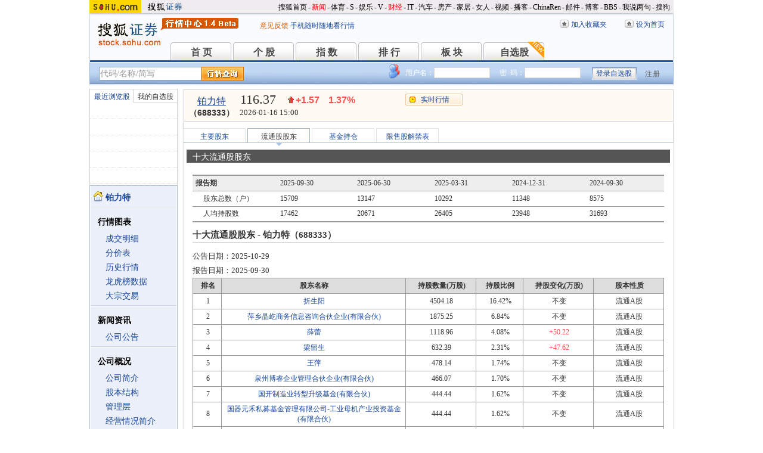

--- FILE ---
content_type: text/html; charset=gbk
request_url: https://q.stock.sohu.com/cn/688333/ltgd.shtml
body_size: 7436
content:
<!DOCTYPE html PUBLIC "-//W3C//DTD XHTML 1.0 Transitional//EN" "http://www.w3.org/TR/xhtml1/DTD/xhtml1-transitional.dtd">
<html xmlns="http://www.w3.org/1999/xhtml">
<head>
<meta http-equiv="Content-Type" content="text/html; charset=gb2312" />
<title>铂力特(688333) - 流通股股东 - 股票行情中心 - 搜狐证券</title>
<meta name="Keywords" content="铂力特,688333,流通股股东,股东总数,股东户数变化趋势,人均持流通股变化趋势,人均持股数,退出本期前十的流通股东,过去两年主要股东记录">
<meta name="Description" content="铂力特(688333)的流通股股东，提供铂力特(688333)十大流通股股东、股东总数、股东户数变化趋势、人均持流通股变化趋势、人均持股数、FLASH、退出本期前十的流通股东、过去两年主要股东记录等信息">
<link type="text/css" rel="stylesheet" href="//s1.biz.itc.cn/cn/css/BIZ_comm-1.4.2.css?000" media="screen" />
<link type="text/css" rel="stylesheet" href="//static.k.sohu.com/static/finance/pc/qstock/v0.0.12/css/BIZ_sec-1.4.1.css" media="screen" />

<script type="text/javascript">
/* 文件生成时写入区域 START */
biz_Code = "cn_688333";
//正常状态：0，选中状态：1，无效置灰状态：-1
            //上市股票
                biz_leftMenuConfig = [[0],[0, 0, 0, 0, 0, 0],[0],[0, 0, 0, 0, 0, 0],[0, 0, 0, 0],[0, 0, 0, 0, 0, 0, 0]];
    
biz_leftMenuConfig[4][1]=1;
biz_middMenuConfig = [0,1,0,0];
/* 文件生成时写入区域 END */
</script>
<!-- 头部js START -->
<script type="text/javascript">
/*var BIZ_menu_config = { nav: 1 };
commet_obj = {};
var loadEvents = function(){
    var ml1 = new jaw.commet(), url = PEAK.getHqURL(2);
    commet_obj = ml1;
    ml1.append("hq1", 25, url);
    ml1.handler();
}*/

</script>
<script type="text/javascript" src="//s1.biz.itc.cn/cn/script/lib/jquery-1.7.2.js"></script> 
<script type="text/javascript" src="//static.k.sohu.com/static/finance/pc/qstock/v0.0.12/js/biz/autocomplete-2.0.min.js"></script>
<script type="text/javascript" src="//static.k.sohu.com/static/finance/pc/qstock/v0.0.10/js/main/main-1.4.7.min.js"></script>

<script type="text/javascript">
var getServerTime = function(a) {//鍏徃鍏憡璇︾粏椤佃鎯呯鐗囪ˉ涓�
    var e = $("BIZ_time") || jQuery(".BIZ_IS_price_TS")[0];
    if (e) {
        var g = a[1][0], f = a[1][1], c = a[1][2], h = a[1][3], d = a[1][4], i = a[1][5];
        var b = new StringBuilder().append(g).append("-").append(f).append("-").append(c).append(" ").append(h).append(":").append(d).toString();
        e.innerHTML = b;
    }
    if (typeof window.js2fla == "function") {
        js2fla("['time', '" + b + "']");
    }
    PEAK.BIZ.serverTime.setHours(a[1][3], a[1][4]);
};
common_obj2fun.time = getServerTime;
</script>
<script type="text/javascript" src="//static.k.sohu.com/static/finance/pc/qstock/v0.0.10/js/main/hq_sec-1.4.min.js"></script>

<!-- 头部js END -->
</head>

<body>

<!-- 搜狐通用页眉A START -->
<!-- 页头 START -->
<!-- 搜狐通用页眉A START -->
<div id="criterionNav" class="Area_w">
    <a target="_blank" href="//www.sohu.com/" id="sohu_logo"><img height="22" border="0" src="//s1.biz.itc.cn/cn/pic/sohu_logo2.gif" alt="搜狐网站"/></a>
    <a target="_blank" href="//stock.sohu.com/" id="sohu_sec_logo"><img height="22" border="0" src="//s2.biz.itc.cn/cn/pic//stock_logo2.gif" alt="搜狐证券"/></a>

    <div id="criterionNav_right" class="Area">
    <ul class="right">
        <li><a target="_top" href="//www.sohu.com/">搜狐首页</a></li>
        <li>-</li>
        <li class="red"><a target="_top" href="//news.sohu.com/">新闻</a></li>
        <li>-</li>
        <li><a target="_top" href="//sports.sohu.com/">体育</a></li>
        <li>-</li>
        <li><a target="_top" href="//s.sohu.com/">S</a></li>
        <li>-</li>
        <li><a target="_top" href="//yule.sohu.com/">娱乐</a></li>
        <li>-</li>
        <li><a target="_top" href="//v.sohu.com/">V</a></li>
        <li>-</li>
        <li class="red"><a target="_top" href="//business.sohu.com/">财经</a></li>
        <li>-</li>
        <li><a target="_top" href="//it.sohu.com/">IT</a></li>
        <li>-</li>
        <li><a target="_top" href="//auto.sohu.com/">汽车</a></li>
        <li>-</li>
        <li><a target="_top" href="//house.sohu.com/">房产</a></li>
        <li>-</li>
        <li><a target="_top" href="//home.sohu.com/">家居</a></li>
        <li>-</li>
        <li><a target="_top" href="//women.sohu.com/">女人</a></li>
        <li>-</li>
        <li><a target="_top" href="//tv.sohu.com/">视频</a></li>
        <li>-</li>
        <li><a target="_top" href="//v.blog.sohu.com/">播客</a></li>
        <li>-</li>
        <li><a target="_top" href="//www.chinaren.com/">ChinaRen</a></li>
        <li>-</li>
        <li><a target="_top" href="//login.mail.sohu.com/">邮件</a></li>
        <li>-</li>
        <li><a target="_top" href="//blog.sohu.com/">博客</a></li>
        <li>-</li>
        <li><a target="_top" href="//club.sohu.com/">BBS</a></li>
        <li>-</li>
        <li><a target="_top" href="//comment2.news.sohu.com/">我说两句</a></li>
        <li>-</li>
        <li class="end"><a target="_top" href="//www.sogou.com/">搜狗</a></li>
    </ul>
    </div>

</div>
<!-- 搜狐通用页眉A END -->

<!-- 行情中心页眉 START -->
<div class="BIZ_header">
	<img id="BIZ_logo" src="//s3.biz.itc.cn/cn/pic/logo_BIZ_new_1.4.gif" title="搜狐财经行情Logo" alt="搜狐财经行情Logo" usemap="#BIZ_logo" />
	<map name="BIZ_logo">
		<area shape="rect" coords="0,0,110,46" href="//stock.sohu.com/" target="_blank"></area>
		<area shape="rect" coords="110,0,200,46" href="//q.stock.sohu.com/" target="_blank"></area>
	</map>
	<div id="BIZ_ver">
	 <!--	<a style="padding-right:30px;color:#f00" href="//stock.sohu.com/20130428/n374361532.shtml" target="_blank">*声明：由于系统调整，暂停美股港股行情服务</a> -->
		<a target="_blank" href="//q.stock.sohu.com/feedback.html">意见反馈</a>
		<a target="_blank" href="//stock.sohu.com/upload/stock_mobile.html " style="color:#18479B;">手机随时随地看行情</a>
	</div>

	<!-- 顶部功能栏 START -->
	<ul id="BIZ_fnbarA" class="BIZ_fnbarA">
		<li class="e1" c=0><a href="javascript:addBookmark();">加入收藏夹</a></li>
		<li class="e2" c=1><a href="javascript:setHomepage();">设为首页</a></li>
	</ul>
	<!-- 顶部功能栏 END -->

	<!-- 行情中心主导航 START -->
	<style type="text/css">
	div.BIZ_header div.BIZ_nav ul li{margin-right:0}
	</style>
	<div id="BIZ_nav" class="BIZ_nav">
		<ul style="width:900px;margin-left:135px">
			<li>首 页<a href="/index.shtml">首 页</a></li>
			<li>个 股<a href="/cn/000002/index.shtml">个 股</a></li>
			<li>指 数<a href="/cn/zs.shtml">指 数</a></li>
			<li>排 行<a href="/cn/ph.shtml">排 行</a></li>
			<li>板 块<a href="/cn/bk.shtml">板 块</a></li>
			<li>自选股<a style="background:url(//stock.sohu.com/upload/mystock2012/html/skin/images/new2.gif) no-repeat" href="/cn/mystock.shtml">自选股</a></li>
		<!--	<li>千股千评<a href="//t.stock.sohu.com">千股千评</a></li>-->
		<!--	<li>炒股大赛<a href="//q.stock.sohu.com/cgds/" target="_blank" style="color:#f60">炒股大赛</a></li>-->
		</ul>
		<div class="BIZ_update_info" style="display:none"></div>
		<div class="BIZ_nav_border"></div>
	</div>
</div>
<!-- 行情中心页眉 END -->

<!-- 页头 END -->

<!-- 行情中心主栏 START -->
<style type="text/css">
	div#FEP_searchbar{left:15px}
	div.BIZ_bar_wrapper div.BIZ_bar div.BIZ_login ul.off li.fn{width:50px;}
	div.BIZ_bar_wrapper div.BIZ_bar div.BIZ_login ul.on li.caption{margin-right:10px}
	div.BIZ_bar_wrapper div.BIZ_bar div.BIZ_login{left:auto;right:10px;background:url(//i1.itc.cn/20120920/2bb1_e4c60ac2_b96d_b596_71aa_d67fed8c8861_1.png) no-repeat; _background:transparent;_filter:progid:DXImageTransform.Microsoft.AlphaImageLoader(enabled='true',sizingMethod='crop',src='//i1.itc.cn/20120920/2bb1_e4c60ac2_b96d_b596_71aa_d67fed8c8861_1.png')}
</style>
<div class="BIZ_bar_wrapper">
	<div id="BIZ_bar" class="BIZ_bar">
		<!--
		<span class="BIZ_user"></span>
		行情中心登陆元素 START -->
		<div id="BIZ_login" class="BIZ_login"></div>
		<!-- 行情中心登陆元素 END -->
		
		<!-- 搜索&Suggest START -->
		<div id="FEP_searchbar" class="searchbar suggestRoot clearfix">
			<form action="javascript:void(0)" id="searchForm">
				<ul id="FEP_searchList" class="searchList clearfix">
					<li class="e1"><input id="searchInput" type="text" autoComplete="off" disableautocomplete /></li>
					<li class="e2"><input id="FEP_searchBtn" type="submit" class="suggest_btn" value=""/></li>
				</ul>
			</form>
			<div id="suggestDiv" class="suggestLists" style="display: none; "></div>
		</div>
		<!-- 搜索&Suggest END -->
	</div>
	<div class="BIZ_bar_border"></div>
</div>
<!--<div class="flash" style="width:980px;margin:0 auto 10px">
    <a href="//q.stock.sohu.com/cgds/index.do" target="_blank"><img src="//stock.sohu.com/upload/chaogu_pc/images/gf980x100.gif"></a>
</div>-->

<!-- 行情中心主栏 END -->

<div class="str2Column clearfix">
	<div class="str2ColumnL">
		<!-- 行情中心主菜单 START -->
		<div class="BIZ_menu_shadow">
			<div id="BIZ_stock_list" class="BIZ_stock_list">
	<div class="BIZ_tabA">
		<ul class="clearfix" id="FTag">
			<li id="ft0" class="current" c="BIZ_MyLBS"><span>最近浏览股</span></li>
			<li id="ft1" c="BIZ_Mystock"><span><a href="//q.stock.sohu.com/cn/mystock.shtml">我的自选股</a></span></li>
		</ul>
	</div>
	<table id="BIZ_MyLBS">
		<tr><td width="50px"><span>&nbsp;</span></td><td></td></tr>
		<tr><td><span>&nbsp;</span></td><td></td></tr>
		<tr><td><span>&nbsp;</span></td><td></td></tr>
		<tr><td><span>&nbsp;</span></td><td></td></tr>
		<tr class="last"><td><span>&nbsp;</span></td><td></td></tr>
	</table>
	<table id="BIZ_Mystock" style="display:none">
		<tr><td width="50px"><span>&nbsp;</span></td><td></td></tr>
		<tr><td><span>&nbsp;</span></td><td></td></tr>
		<tr><td><span>&nbsp;</span></td><td></td></tr>
		<tr><td><span>&nbsp;</span></td><td></td></tr>
		<tr class="last"><td><span>&nbsp;</span></td><td></td></tr>
	</table>
</div>

			<div class="BIZ_menu_border">
				<div id="BIZ_menu" class="BIZ_menu">
<script>biz_Name = "铂力特";
var status = "0";</script>
<div class="part first">
    <ul>
        <li><a href="//q.stock.sohu.com/cn/688333/index.shtml"><b>铂力特</b></a></li>
    </ul>
</div>
    <div class="part">
        <h3>行情图表</h3>
        <ul>
            <li class="tuijian_li" style="display:none"><a href="//q.stock.sohu.com/qp/index.html?cn_688333">实时行情</a><span class="tuijian">推荐</span></li>
            <li><a href="//q.stock.sohu.com/cn/688333/cjmx.shtml">成交明细</a></li>
            <li><a href="//q.stock.sohu.com/cn/688333/fjb.shtml">分价表</a></li>
            <li><a href="//q.stock.sohu.com/cn/688333/lshq.shtml">历史行情</a></li>
            <li><a href="//q.stock.sohu.com/cn/688333/lhb.shtml">龙虎榜数据</a></li>
                            <li><a href="//q.stock.sohu.com/cn/688333/dzjy.shtml">大宗交易</a></li>
                    </ul>
    </div>
    <div class="part">
        <h3>新闻资讯</h3>
        <ul>
            <!-- <li><a href="//q.stock.sohu.com/cn/688333/news_gs.shtml">公司新闻</a></li> -->
            <li><a href="//q.stock.sohu.com/cn/688333/information.shtml?type=100" target="_blank">公司公告</a></li>
            <!-- <li><a href="//q.stock.sohu.com/cn/688333/news_gg.shtml">个股研究</a></li> -->
            <!-- <li><a href="//q.stock.sohu.com/cn/688333/news_hy.shtml">行业新闻</a></li> -->
            <!-- <li><a href="//q.stock.sohu.com/cn/688333/news_xg.shtml">相关新闻</a></li> -->
            <!-- <li><a href="//q.stock.sohu.com/cn/688333/news.shtml">个股新闻</a></li> -->
            <!-- <li><a href="//q.stock.sohu.com/cn/688333/pl.shtml">分析师评论</a></li> -->
        </ul>
    </div>
    <div class="part">
        <h3>公司概况</h3>
        <ul>
            <li><a href="//q.stock.sohu.com/cn/688333/gsjj.shtml">公司简介</a></li>
            <li><a href="//q.stock.sohu.com/cn/688333/gbjg.shtml">股本结构</a></li>
            <li><a href="//q.stock.sohu.com/cn/688333/glc.shtml">管理层</a></li>
            <li><a href="//q.stock.sohu.com/cn/688333/jyqk.shtml">经营情况简介</a></li>
            <li><a href="//q.stock.sohu.com/cn/688333/bw.shtml">重大事项备忘</a></li>
            <li><a href="//q.stock.sohu.com/cn/688333/fhsp.shtml">分红送配记录</a></li>
        </ul>
    </div>
    <div class="part">
        <h3>持仓明细</h3>
        <ul>
            <li><a href="//q.stock.sohu.com/cn/688333/zygd.shtml">主要股东</a></li>
            <li><a href="//q.stock.sohu.com/cn/688333/ltgd.shtml">流通股股东</a></li>
            <li><a href="//q.stock.sohu.com/cn/688333/jjcc.shtml">基金持仓</a></li>
            <li><a href="//q.stock.sohu.com/cn/688333/xsjj.shtml">限售股解禁表</a></li>
        </ul>
    </div>
    <div class="part last">
        <h3>财务数据</h3>
        <ul>
            <li><a href="//q.stock.sohu.com/cn/688333/cwzb.shtml">重要财务指标</a></li>
            <li><a href="//q.stock.sohu.com/cn/688333/srgc.shtml">主营收入构成</a></li>
            <li><a href="//q.stock.sohu.com/cn/688333/zcfz.shtml">资产负债表</a></li>
            <li><a href="//q.stock.sohu.com/cn/688333/xjll.shtml">现金流量表</a></li>
            <li><a href="//q.stock.sohu.com/cn/688333/lr.shtml">利润表</a></li>
            <li><a href="//q.stock.sohu.com/cn/688333/yjyg.shtml">业绩预告</a></li>
            <li><a href="//q.stock.sohu.com/cn/688333/information.shtml?type=130" target="_blank">财务报告</a></li>
        </ul>
    </div>

				</div>
			</div>
		</div>
		<!-- 行情中心主菜单 END -->
	</div>
	<div class="str2ColumnR">
		<!-- 行情中心报价区域 START -->
		<div class="BIZ_IS_price_shadow">
			<div class="BIZ_IS_price_border">
				<div id="BIZ_IS_price_A1" class="BIZ_IS_priceA">
					<div class="BIZ_IS_price_id">
												<a id="BIZ_IS_Name" href="http://q.stock.sohu.com/cn/688333/index.shtml">铂力特</a>
												<span>（688333）</span>
					</div>
<!-- price START -->
					<ul class="BIZ_IS_price_A">
						<li class="e1" c=2></li>
						<li class="e2" c=3></li>
						<li class="e3" c=4></li>
					</ul>
					<div class="BIZ_IS_price_TS" id="BIZ_time"></div>

		            <!-- 加入自选股功能栏 START -->
					<div class="BIZ_fnbarB">
						<ul>
							<li class="e1"><a href="index.shtml">实时行情</a></li>
							<li class="e2"><a href="javascript:addMyStock();">加入自选股</a></li>
						</ul>
						<div id="BIZ_myStockList" class="e2" style="display:none;"></div>
					</div>
					<!-- 加入自选股功能栏 END -->

<!-- price END -->
				</div>
			</div>
		</div>
		<!-- 行情中心报价区域 END -->

		<div class="BIZ_innerMain">
			<div class="BIZ_tabC">
				<ul id="BIZ_tabC">
					<li><a href="/cn/688333/zygd.shtml">主要股东</a></li>
					<li class="current"><a href="/cn/688333/ltgd.shtml">流通股股东</a></li>
					<li><a href="/cn/688333/jjcc.shtml">基金持仓</a></li>
					<li><a href="/cn/688333/xsjj.shtml">限售股解禁表</a></li>
				</ul>
			</div>
			<div class="BIZ_innerBoard">
				<h2>十大流通股股东</h2>
				<div class="BIZ_innerContent">
					<div class="part">
						<table class="reportA">
																																	<tr class="e1">
								<th class="e1">报告期</th>
								<td>2025-09-30</td><td>2025-06-30</td><td>2025-03-31</td><td>2024-12-31</td><td>2024-09-30</td>
							</tr>
							<tr class="e4">
								<th>股东总数（户）</th>
								<td>15709</td><td>13147</td><td>10292</td><td>11348</td><td>8575</td>
							</tr>
							<tr class="e4">
								<th>人均持股数</th>
								<td>17462</td><td>20671</td><td>26405</td><td>23948</td><td>31693</td>
							</tr>
						</table>
						<!--
						<table class="vesselB" cellspacing="30px">
							<tr>
								<td><h5>股东户数变化趋势:</h5>
						<div align="center">
                        <object classid="clsid:D27CDB6E-AE6D-11cf-96B8-444553540000" codebase="http://download.macromedia.com/pub/shockwave/cabs/flash/swflash.cab#version=6,0,29,0" width="250" height="200">
                            <param name="movie" value="//s1.biz.itc.cn/cn/swf/rectangleG_v1.4.swf" />
                            <param name="quality" value="high" />
                            <param name="flashVars" value="title=2024-09-30,2024-12-31,2025-03-31,2025-06-30,2025-09-30,&vars=8575,11348,10292,13147,15709&shownum=1&showLabel=1"/>
                            <embed 
                                src="//s1.biz.itc.cn/cn/swf/rectangleG_v1.4.swf" 
                                quality="high" 
                                pluginspage="http://www.macromedia.com/go/getflashplayer" 
                                type="application/x-shockwave-flash" width="250" height="200"
                                flashVars="title=2024-09-30,2024-12-31,2025-03-31,2025-06-30,2025-09-30,&vars=8575,11348,10292,13147,15709&shownum=0&showLabel=1">
                            </embed>
                        </object>
						</div>
 								</td>
								<td><h5>人均持流通股变化趋势:</h5>
						<div align="center">
                        <object classid="clsid:D27CDB6E-AE6D-11cf-96B8-444553540000" codebase="http://download.macromedia.com/pub/shockwave/cabs/flash/swflash.cab#version=6,0,29,0" width="250" height="200">
                            <param name="movie" value="//s1.biz.itc.cn/cn/swf/rectangleG_v1.4.swf" />
                            <param name="quality" value="high" />
                            <param name="flashVars" value="title=2024-09-30,2024-12-31,2025-03-31,2025-06-30,2025-09-30,&vars=31693,23948,26405,20671,17462&shownum=1&showLabel=1"/>
                            <embed 
                                src="//s1.biz.itc.cn/cn/swf/rectangleG_v1.4.swf" 
                                quality="high" 
                                pluginspage="http://www.macromedia.com/go/getflashplayer" 
                                type="application/x-shockwave-flash" width="250" height="200"
                                flashVars="title=2024-09-30,2024-12-31,2025-03-31,2025-06-30,2025-09-30,&vars=31693,23948,26405,20671,17462&shownum=0&showLabel=1">
                            </embed>
                        </object>
						</div>
								</td>
							</tr>
						</table>
						-->
					</div>
					<div class="part">
						<h3>十大流通股股东 - 铂力特（688333）</h3>
						<h4><span>公告日期：</span>2025-10-29</h4>
						<h4><span>报告日期：</span>2025-09-30</h4>
						<table class="tableG">
							<tr>
								<th class="e1">排名</th>
								<th class="e2">股东名称</th>
								<th class="e3">持股数量(万股)</th>
								<th class="e4">持股比例</th>
								<th class="e5">持股变化(万股)</th>
								<th class="e6">股本性质</th>
							</tr>
								<tr>
								<td>1</td>
																<td><a href="/cn/688333/ltgd/8eb89af70cd4e3ee510bcb98ff4f470f.shtml">折生阳</a></td>
																<td>4504.18</td>
																<td>16.42%</td>
								<td>不变</td>
								<td>流通A股</td>
							</tr>
										<tr>
								<td>2</td>
																<td><a href="/cn/688333/ltgd/cd432977bc378bebde105514647a9735.shtml">萍乡晶屹商务信息咨询合伙企业(有限合伙)</a></td>
																<td>1875.25</td>
																<td>6.84%</td>
								<td>不变</td>
								<td>流通A股</td>
							</tr>
										<tr>
								<td>3</td>
																<td><a href="/cn/688333/ltgd/ab4b28489bd5b7fc080a57d59aacd42a.shtml">薛蕾</a></td>
																<td>1118.96</td>
																<td>4.08%</td>
								<td class=red>+50.22</td>
								<td>流通A股</td>
							</tr>
										<tr>
								<td>4</td>
																<td><a href="/cn/688333/ltgd/37695fad11989dfcc0ccdea7793bc1b0.shtml">梁留生</a></td>
																<td>632.39</td>
																<td>2.31%</td>
								<td class=red>+47.62</td>
								<td>流通A股</td>
							</tr>
										<tr>
								<td>5</td>
																<td><a href="/cn/688333/ltgd/61f02e9321d839d885715a5cf23b91fa.shtml">王萍</a></td>
																<td>478.14</td>
																<td>1.74%</td>
								<td>不变</td>
								<td>流通A股</td>
							</tr>
										<tr>
								<td>6</td>
																<td><a href="/cn/688333/ltgd/159e873461edcbde8bda0b0baf2c437e.shtml">泉州博睿企业管理合伙企业(有限合伙)</a></td>
																<td>466.07</td>
																<td>1.70%</td>
								<td>不变</td>
								<td>流通A股</td>
							</tr>
										<tr>
								<td>7</td>
																<td><a href="/cn/688333/ltgd/30a33ddbd7ba51c6aaea4d2645399ef8.shtml">国开制造业转型升级基金(有限合伙)</a></td>
																<td>444.44</td>
																<td>1.62%</td>
								<td>不变</td>
								<td>流通A股</td>
							</tr>
										<tr>
								<td>8</td>
																<td><a href="/cn/688333/ltgd/341d32460cbaf40bf3f1d9cbe74c49d8.shtml">国器元禾私募基金管理有限公司-工业母机产业投资基金(有限合伙)</a></td>
																<td>444.44</td>
																<td>1.62%</td>
								<td>不变</td>
								<td>流通A股</td>
							</tr>
										<tr>
								<td>9</td>
																<td><a href="/cn/688333/ltgd/3ad6dac41167808bc118f9f9a424efdc.shtml">香港中央结算有限公司</a></td>
																<td>410.88</td>
																<td>1.50%</td>
								<td>新进</td>
								<td>流通A股</td>
							</tr>
										<tr>
								<td>10</td>
																<td><a href="/cn/688333/ltgd/2e9d82d1b202e03a642114f50a5d5a0d.shtml">雷开贵</a></td>
																<td>334.37</td>
																<td>1.22%</td>
								<td class=green>-20.00</td>
								<td>流通A股</td>
							</tr>
										<tr>
								<th class="sum" colspan="2">总计</th>
																<td>10709.14</td>
								<td>39.04%</td>
								<td>-0.92%</td>
								<td></td>
							</tr>
						</table>
						<div class="foobar">
							<a href="/cn/688333/ltgd_2.shtml">点击查看过去两年主要股东记录</a>
						</div>
					</div>
					<div class="part">
						<h3>退出本期前十的流通股东</h3>
						<table class="tableK">
							<tr>
								<th class="e1">股东名称</th>
								<th class="e2">上期持股数(万股)</th>
								<th class="e3">上期持股比例</th>
								<th class="e4">股本性质</th>
							</tr>
						</table>
					</div>
				</div>
			</div>
		</div>
	</div>
	<div class="foot"></div>
</div>

<!-- 行情中心页脚 START -->
<div id="BIZ_footer" class="BIZ_footer">
    <a href="javascript:void(0)" onClick="this.style.behavior='url(#default#homepage)';this.setHomePage('//www.sohu.com');return false;">设置首页</a>
    - <a href="//q.stock.sohu.com/sitemap.shtml" target="_blank">站点地图</a>
    - <a href="//pinyin.sogou.com/" target="_blank">搜狗输入法</a>
    - <a href="//up.sohu.com/" target="_blank">支付中心</a>
    - <a href="//hr.sohu.com" target=_blank>搜狐招聘</a>
    - <a href="//ad.sohu.com/" target=_blank>广告服务</a>
    - <a href="//sohucallcenter.blog.sohu.com/" target="_blank">客服中心</a>
    - <a href="//corp.sohu.com/s2006/contactus/" target="_blank">联系方式</a>
    - <a href="//www.sohu.com/about/privacy.html" target="_blank">保护隐私权</a>
    - <a href="//corp.sohu.com/" target="_blank">About SOHU</a>
    - <a href="//corp.sohu.com/indexcn.shtml" target="_blank">公司介绍</a>
    <br />Copyright <span class="cr">&copy;</span> 2022 Sohu.com Inc. All Rights Reserved. 搜狐公司 <span class="unline"><a href="//corp.sohu.com/s2007/copyright/" target="_blank">版权所有</a></span>
    <br />搜狐不良信息举报电话：010－62728061 举报邮箱：<a href="mailto:jubao@contact.sohu.com">jubao@contact.sohu.com</a>
</div>

<!-- START WRating v1.0 -->
<!--
<script type="text/javascript" src="https://dsl.wrating.com/a1.js">
</script>
<script type="text/javascript">
var vjAcc="860010-0626010000";
var wrUrl="https://dsl.wrating.com/";
vjTrack("");
</script>
<noscript><img src="https://dsl.wrating.com/a.gif?a=&c=860010-0626010000" width="1" height="1"/></noscript>
-->
<!-- END WRating v1.0 -->

<script type="text/javascript" src="//js.sohu.com/mail/pv/pv_v203_ajax.js"></script>
<!--
<script type="text/javascript">
if(typeof jaw != 'undefined'){
	(new Image).src = '//stat.stock.sohu.com/qstock_v.gif?SUV=' +  jaw.cookie.get("SUV") + '&' + Math.random();
}
</script>
-->

<!-- 行情中心页脚 START -->

<script type="text/javascript" src="//static.k.sohu.com/static/finance/pc/tongji/tongji.js"></script>

</body>
</html>

--- FILE ---
content_type: text/html; charset=gbk
request_url: https://hq.stock.sohu.com/cn/333/cn_688333-1.html?callback=jQuery17206234805124527516_1768554745303&_=1768554747481
body_size: 1419
content:
fortune_hq({'index':[['zs_000001','上证指数','4101.91','-0.26%','-10.69','76358846500','13380','/zs/000001/index.shtml'],['zs_399001','深证成指','14281.08','-0.18%','-25.64','90740183177','16883','/zs/399001/index.shtml']],'change':[['cn_920086','N科马','371.27%','/cn/920086/index.shtml'],['cn_920179','凯德石英','20.28%','/cn/920179/index.shtml'],['cn_301235','华康洁净','20.01%','/cn/301235/index.shtml'],['cn_300606','金太阳  ','20.00%','/cn/300606/index.shtml'],['cn_300952','恒辉安防','20.00%','/cn/300952/index.shtml'],['cn_301529','福赛科技','20.00%','/cn/301529/index.shtml'],['cn_300215','电科院  ','20.00%','/cn/300215/index.shtml'],['cn_688234','天岳先进','20.00%','/cn/688234/index.shtml'],['cn_688376','美埃科技','20.00%','/cn/688376/index.shtml'],['cn_688362','甬矽电子','20.00%','/cn/688362/index.shtml']],'price_A1':['cn_688333','铂力特','116.37','+1.57','1.37%','-1','','--'],'price_A2':['116.58','114.80','--','117.00','0.61','118.50','5.42%','114.96','148598','137.76','149.40','91.84','173241','116.37','3.08%','0','319.23亿','0.00%'],'price_A3':['116.37','--','--','--','--','--','20260116153056','3'],'perform':['-64.53%','-455','116.41','223','116.40','39','116.39','150','116.38','161','116.37','7','116.36','27','116.35','2','116.34','2','116.32','92','116.28','2','70588','75252','Z','','-0.41%'],'dealdetail':[['15:00:07','116.37','1.37%','1149','1337'],['14:57:03','-116.44','1.43%','19','22'],['14:56:57','116.45','1.44%','63','74'],['14:56:51','116.36','1.36%','86','100'],['14:56:45','116.47','1.45%','45','52'],['14:56:38','116.32','1.32%','158','183'],['14:56:32','116.32','1.32%','29','33'],['14:56:26','-116.25','1.26%','48','56'],['14:56:19','116.33','1.33%','62','72'],['14:56:13','-116.25','1.26%','101','117'],['14:56:07','116.25','1.26%','39','45'],['14:56:01','116.19','1.21%','251','292'],['14:55:54','-116.19','1.21%','52','61']],'pricedetail':[['116.32','381','443','15%'],['116.33','1193','1389','40%'],['116.34','436','507','57%'],['116.35','847','986','61%'],['116.36','799','931','68%'],['116.37','2372','2759','83%'],['116.38','376','438','63%'],['116.39','463','539','42%'],['116.40','1235','1437','49%'],['116.41','728','847','50%']],'sector':[['3101','机械设备','2.17%','/cn/bk_3101.html'],['4372','3D打印','2.27%','/cn/bk_4372.html'],['4406','大飞机','0.09%','/cn/bk_4406.html'],['4424','国家安防','-0.87%','/cn/bk_4424.html'],['4528','无人机','0.48%','/cn/bk_4528.html'],['4798','固态电池','-0.13%','/cn/bk_4798.html'],['7199','飞行汽车(eVTOL)','1.68%','/cn/bk_7199.html'],['7218','低空经济','0.46%','/cn/bk_7218.html'],['7338','商业航天','0.21%','/cn/bk_7338.html'],['7438','西部大开发','-0.50%','/cn/bk_7438.html'],['7494','科创板','1.55%','/cn/bk_7494.html'],['3148','陕西板块','-0.45%','/cn/bk_3148.html']],'price_B1':[],'price_B2':[],'quote_m_r':['quote_m_r',"['15:28','116.37','116.58','0','0'],['15:29','116.37','116.58','0','0'],['15:30','116.37','116.58','0','0']"],'quote_k_r':['quote_k_r',"['20260116','117.00','116.37','118.50','114.96','148598','173241','5.42%','1.57','1.37%','--','--']","['20260116','117.00','116.37','118.50','114.96','148598','173241','5.42%','1.57','1.37%','--','--']"],'quote_wk_r':['quote_wk_r',"['20260116','122.00','116.37','140.27','112.33','1111177.44','1378891','--','-0.52','-0.44%','20260112']","['20260116','122.00','116.37','140.27','112.33','1111177.44','1378891','--','-0.52','-0.44%','20260112']"],'quote_mk_r':['quote_mk_r',"['20260116','101.11','116.37','140.27','94.79','2487430.02','2826655','--','4.86','4.36%','20260105']","['20260116','101.11','116.37','140.27','94.79','2487430.02','2826655','--','4.86','4.36%','20260105']"],'time':['2026','01','16','15','00','56'],'news_m_r':"['2024-10-30','09:30']"});

--- FILE ---
content_type: text/plain;charset=UTF-8
request_url: https://v4.passport.sohu.com/i/cookie/common?callback=passport4014_cb1768554748956&_=1768554748957
body_size: -296
content:
passport4014_cb1768554748956({"body":"","message":"Success","status":200})

--- FILE ---
content_type: application/x-javascript
request_url: https://s1.biz.itc.cn/cn/script/lib/jquery-1.7.2.js
body_size: 36558
content:
/*
 * jQuery JavaScript Library v1.7.2
 * http://jquery.com/
 *
 * Copyright 2011, John Resig
 * Dual licensed under the MIT or GPL Version 2 licenses.
 * http://jquery.org/license
 *
 * Includes Sizzle.js
 * http://sizzlejs.com/
 * Copyright 2011, The Dojo Foundation
 * Released under the MIT, BSD, and GPL Licenses.
 *
 * Date: Wed Mar 21 12:46:34 2012 -0700
 */
(function(bd,L){var av=bd.document,bu=bd.navigator,bm=bd.location;var b=(function(){var bF=function(b0,b1){return new bF.fn.init(b0,b1,bD)},bU=bd.jQuery,bH=bd.$,bD,bY=/^(?:[^#<]*(<[\w\W]+>)[^>]*$|#([\w\-]*)$)/,bM=/\S/,bI=/^\s+/,bE=/\s+$/,bA=/^<(\w+)\s*\/?>(?:<\/\1>)?$/,bN=/^[\],:{}\s]*$/,bW=/\\(?:["\\\/bfnrt]|u[0-9a-fA-F]{4})/g,bP=/"[^"\\\n\r]*"|true|false|null|-?\d+(?:\.\d*)?(?:[eE][+\-]?\d+)?/g,bJ=/(?:^|:|,)(?:\s*\[)+/g,by=/(webkit)[ \/]([\w.]+)/,bR=/(opera)(?:.*version)?[ \/]([\w.]+)/,bQ=/(msie) ([\w.]+)/,bS=/(mozilla)(?:.*? rv:([\w.]+))?/,bB=/-([a-z]|[0-9])/ig,bZ=/^-ms-/,bT=function(b0,b1){return(b1+"").toUpperCase()},bX=bu.userAgent,bV,bC,e,bL=Object.prototype.toString,bG=Object.prototype.hasOwnProperty,bz=Array.prototype.push,bK=Array.prototype.slice,bO=String.prototype.trim,bv=Array.prototype.indexOf,bx={};bF.fn=bF.prototype={constructor:bF,init:function(b0,b4,b3){var b2,b5,b1,b6;if(!b0){return this}if(b0.nodeType){this.context=this[0]=b0;this.length=1;return this}if(b0==="body"&&!b4&&av.body){this.context=av;this[0]=av.body;this.selector=b0;this.length=1;return this}if(typeof b0==="string"){if(b0.charAt(0)==="<"&&b0.charAt(b0.length-1)===">"&&b0.length>=3){b2=[null,b0,null]}else{b2=bY.exec(b0)}if(b2&&(b2[1]||!b4)){if(b2[1]){b4=b4 instanceof bF?b4[0]:b4;b6=(b4?b4.ownerDocument||b4:av);b1=bA.exec(b0);if(b1){if(bF.isPlainObject(b4)){b0=[av.createElement(b1[1])];bF.fn.attr.call(b0,b4,true)}else{b0=[b6.createElement(b1[1])]}}else{b1=bF.buildFragment([b2[1]],[b6]);b0=(b1.cacheable?bF.clone(b1.fragment):b1.fragment).childNodes}return bF.merge(this,b0)}else{b5=av.getElementById(b2[2]);if(b5&&b5.parentNode){if(b5.id!==b2[2]){return b3.find(b0)}this.length=1;this[0]=b5}this.context=av;this.selector=b0;return this}}else{if(!b4||b4.jquery){return(b4||b3).find(b0)}else{return this.constructor(b4).find(b0)}}}else{if(bF.isFunction(b0)){return b3.ready(b0)}}if(b0.selector!==L){this.selector=b0.selector;this.context=b0.context}return bF.makeArray(b0,this)},selector:"",jquery:"1.7.2",length:0,size:function(){return this.length},toArray:function(){return bK.call(this,0)},get:function(b0){return b0==null?this.toArray():(b0<0?this[this.length+b0]:this[b0])},pushStack:function(b1,b3,b0){var b2=this.constructor();if(bF.isArray(b1)){bz.apply(b2,b1)}else{bF.merge(b2,b1)}b2.prevObject=this;b2.context=this.context;if(b3==="find"){b2.selector=this.selector+(this.selector?" ":"")+b0}else{if(b3){b2.selector=this.selector+"."+b3+"("+b0+")"}}return b2},each:function(b1,b0){return bF.each(this,b1,b0)},ready:function(b0){bF.bindReady();bC.add(b0);return this},eq:function(b0){b0=+b0;return b0===-1?this.slice(b0):this.slice(b0,b0+1)},first:function(){return this.eq(0)},last:function(){return this.eq(-1)},slice:function(){return this.pushStack(bK.apply(this,arguments),"slice",bK.call(arguments).join(","))},map:function(b0){return this.pushStack(bF.map(this,function(b2,b1){return b0.call(b2,b1,b2)}))},end:function(){return this.prevObject||this.constructor(null)},push:bz,sort:[].sort,splice:[].splice};bF.fn.init.prototype=bF.fn;bF.extend=bF.fn.extend=function(){var b9,b2,b0,b1,b6,b7,b5=arguments[0]||{},b4=1,b3=arguments.length,b8=false;if(typeof b5==="boolean"){b8=b5;b5=arguments[1]||{};b4=2}if(typeof b5!=="object"&&!bF.isFunction(b5)){b5={}}if(b3===b4){b5=this;--b4}for(;b4<b3;b4++){if((b9=arguments[b4])!=null){for(b2 in b9){b0=b5[b2];b1=b9[b2];if(b5===b1){continue}if(b8&&b1&&(bF.isPlainObject(b1)||(b6=bF.isArray(b1)))){if(b6){b6=false;b7=b0&&bF.isArray(b0)?b0:[]}else{b7=b0&&bF.isPlainObject(b0)?b0:{}}b5[b2]=bF.extend(b8,b7,b1)}else{if(b1!==L){b5[b2]=b1}}}}}return b5};bF.extend({noConflict:function(b0){if(bd.$===bF){bd.$=bH}if(b0&&bd.jQuery===bF){bd.jQuery=bU}return bF},isReady:false,readyWait:1,holdReady:function(b0){if(b0){bF.readyWait++}else{bF.ready(true)}},ready:function(b0){if((b0===true&&!--bF.readyWait)||(b0!==true&&!bF.isReady)){if(!av.body){return setTimeout(bF.ready,1)}bF.isReady=true;if(b0!==true&&--bF.readyWait>0){return}bC.fireWith(av,[bF]);if(bF.fn.trigger){bF(av).trigger("ready").off("ready")}}},bindReady:function(){if(bC){return}bC=bF.Callbacks("once memory");if(av.readyState==="complete"){return setTimeout(bF.ready,1)}if(av.addEventListener){av.addEventListener("DOMContentLoaded",e,false);bd.addEventListener("load",bF.ready,false)}else{if(av.attachEvent){av.attachEvent("onreadystatechange",e);bd.attachEvent("onload",bF.ready);var b0=false;try{b0=bd.frameElement==null}catch(b1){}if(av.documentElement.doScroll&&b0){bw()}}}},isFunction:function(b0){return bF.type(b0)==="function"},isArray:Array.isArray||function(b0){return bF.type(b0)==="array"},isWindow:function(b0){return b0!=null&&b0==b0.window},isNumeric:function(b0){return !isNaN(parseFloat(b0))&&isFinite(b0)},type:function(b0){return b0==null?String(b0):bx[bL.call(b0)]||"object"},isPlainObject:function(b2){if(!b2||bF.type(b2)!=="object"||b2.nodeType||bF.isWindow(b2)){return false}try{if(b2.constructor&&!bG.call(b2,"constructor")&&!bG.call(b2.constructor.prototype,"isPrototypeOf")){return false}}catch(b1){return false}var b0;for(b0 in b2){}return b0===L||bG.call(b2,b0)},isEmptyObject:function(b1){for(var b0 in b1){return false}return true},error:function(b0){throw new Error(b0)},parseJSON:function(b0){if(typeof b0!=="string"||!b0){return null}b0=bF.trim(b0);if(bd.JSON&&bd.JSON.parse){return bd.JSON.parse(b0)}if(bN.test(b0.replace(bW,"@").replace(bP,"]").replace(bJ,""))){return(new Function("return "+b0))()}bF.error("Invalid JSON: "+b0)},parseXML:function(b2){if(typeof b2!=="string"||!b2){return null}var b0,b1;try{if(bd.DOMParser){b1=new DOMParser();b0=b1.parseFromString(b2,"text/xml")}else{b0=new ActiveXObject("Microsoft.XMLDOM");b0.async="false";b0.loadXML(b2)}}catch(b3){b0=L}if(!b0||!b0.documentElement||b0.getElementsByTagName("parsererror").length){bF.error("Invalid XML: "+b2)}return b0},noop:function(){},globalEval:function(b0){if(b0&&bM.test(b0)){(bd.execScript||function(b1){bd["eval"].call(bd,b1)})(b0)}},camelCase:function(b0){return b0.replace(bZ,"ms-").replace(bB,bT)},nodeName:function(b1,b0){return b1.nodeName&&b1.nodeName.toUpperCase()===b0.toUpperCase()},each:function(b3,b6,b2){var b1,b4=0,b5=b3.length,b0=b5===L||bF.isFunction(b3);if(b2){if(b0){for(b1 in b3){if(b6.apply(b3[b1],b2)===false){break}}}else{for(;b4<b5;){if(b6.apply(b3[b4++],b2)===false){break}}}}else{if(b0){for(b1 in b3){if(b6.call(b3[b1],b1,b3[b1])===false){break}}}else{for(;b4<b5;){if(b6.call(b3[b4],b4,b3[b4++])===false){break}}}}return b3},trim:bO?function(b0){return b0==null?"":bO.call(b0)}:function(b0){return b0==null?"":b0.toString().replace(bI,"").replace(bE,"")},makeArray:function(b3,b1){var b0=b1||[];if(b3!=null){var b2=bF.type(b3);if(b3.length==null||b2==="string"||b2==="function"||b2==="regexp"||bF.isWindow(b3)){bz.call(b0,b3)}else{bF.merge(b0,b3)}}return b0},inArray:function(b2,b3,b1){var b0;if(b3){if(bv){return bv.call(b3,b2,b1)}b0=b3.length;b1=b1?b1<0?Math.max(0,b0+b1):b1:0;for(;b1<b0;b1++){if(b1 in b3&&b3[b1]===b2){return b1}}}return -1},merge:function(b4,b2){var b3=b4.length,b1=0;if(typeof b2.length==="number"){for(var b0=b2.length;b1<b0;b1++){b4[b3++]=b2[b1]}}else{while(b2[b1]!==L){b4[b3++]=b2[b1++]}}b4.length=b3;return b4},grep:function(b1,b6,b0){var b2=[],b5;b0=!!b0;for(var b3=0,b4=b1.length;b3<b4;b3++){b5=!!b6(b1[b3],b3);if(b0!==b5){b2.push(b1[b3])}}return b2},map:function(b0,b7,b8){var b5,b6,b4=[],b2=0,b1=b0.length,b3=b0 instanceof bF||b1!==L&&typeof b1==="number"&&((b1>0&&b0[0]&&b0[b1-1])||b1===0||bF.isArray(b0));if(b3){for(;b2<b1;b2++){b5=b7(b0[b2],b2,b8);if(b5!=null){b4[b4.length]=b5}}}else{for(b6 in b0){b5=b7(b0[b6],b6,b8);if(b5!=null){b4[b4.length]=b5}}}return b4.concat.apply([],b4)},guid:1,proxy:function(b4,b3){if(typeof b3==="string"){var b2=b4[b3];b3=b4;b4=b2}if(!bF.isFunction(b4)){return L}var b0=bK.call(arguments,2),b1=function(){return b4.apply(b3,b0.concat(bK.call(arguments)))};b1.guid=b4.guid=b4.guid||b1.guid||bF.guid++;return b1},access:function(b0,b6,b9,b7,b4,ca,b8){var b2,b5=b9==null,b3=0,b1=b0.length;if(b9&&typeof b9==="object"){for(b3 in b9){bF.access(b0,b6,b3,b9[b3],1,ca,b7)}b4=1}else{if(b7!==L){b2=b8===L&&bF.isFunction(b7);if(b5){if(b2){b2=b6;b6=function(cc,cb,cd){return b2.call(bF(cc),cd)}}else{b6.call(b0,b7);b6=null}}if(b6){for(;b3<b1;b3++){b6(b0[b3],b9,b2?b7.call(b0[b3],b3,b6(b0[b3],b9)):b7,b8)}}b4=1}}return b4?b0:b5?b6.call(b0):b1?b6(b0[0],b9):ca},now:function(){return(new Date()).getTime()},uaMatch:function(b1){b1=b1.toLowerCase();var b0=by.exec(b1)||bR.exec(b1)||bQ.exec(b1)||b1.indexOf("compatible")<0&&bS.exec(b1)||[];return{browser:b0[1]||"",version:b0[2]||"0"}},sub:function(){function b0(b3,b4){return new b0.fn.init(b3,b4)}bF.extend(true,b0,this);b0.superclass=this;b0.fn=b0.prototype=this();b0.fn.constructor=b0;b0.sub=this.sub;b0.fn.init=function b2(b3,b4){if(b4&&b4 instanceof bF&&!(b4 instanceof b0)){b4=b0(b4)}return bF.fn.init.call(this,b3,b4,b1)};b0.fn.init.prototype=b0.fn;var b1=b0(av);return b0},browser:{}});bF.each("Boolean Number String Function Array Date RegExp Object".split(" "),function(b1,b0){bx["[object "+b0+"]"]=b0.toLowerCase()});bV=bF.uaMatch(bX);if(bV.browser){bF.browser[bV.browser]=true;bF.browser.version=bV.version}if(bF.browser.webkit){bF.browser.safari=true}if(bM.test("\xA0")){bI=/^[\s\xA0]+/;bE=/[\s\xA0]+$/}bD=bF(av);if(av.addEventListener){e=function(){av.removeEventListener("DOMContentLoaded",e,false);bF.ready()}}else{if(av.attachEvent){e=function(){if(av.readyState==="complete"){av.detachEvent("onreadystatechange",e);bF.ready()}}}}function bw(){if(bF.isReady){return}try{av.documentElement.doScroll("left")}catch(b0){setTimeout(bw,1);return}bF.ready()}return bF})();var a3={};function X(e){var bv=a3[e]={},bw,bx;e=e.split(/\s+/);for(bw=0,bx=e.length;bw<bx;bw++){bv[e[bw]]=true}return bv}b.Callbacks=function(bx){bx=bx?(a3[bx]||X(bx)):{};var bC=[],bD=[],by,e,bz,bw,bA,bB,bF=function(bG){var bH,bK,bJ,bI,bL;for(bH=0,bK=bG.length;bH<bK;bH++){bJ=bG[bH];bI=b.type(bJ);if(bI==="array"){bF(bJ)}else{if(bI==="function"){if(!bx.unique||!bE.has(bJ)){bC.push(bJ)}}}}},bv=function(bH,bG){bG=bG||[];by=!bx.memory||[bH,bG];e=true;bz=true;bB=bw||0;bw=0;bA=bC.length;for(;bC&&bB<bA;bB++){if(bC[bB].apply(bH,bG)===false&&bx.stopOnFalse){by=true;break}}bz=false;if(bC){if(!bx.once){if(bD&&bD.length){by=bD.shift();bE.fireWith(by[0],by[1])}}else{if(by===true){bE.disable()}else{bC=[]}}}},bE={add:function(){if(bC){var bG=bC.length;bF(arguments);if(bz){bA=bC.length}else{if(by&&by!==true){bw=bG;bv(by[0],by[1])}}}return this},remove:function(){if(bC){var bG=arguments,bI=0,bJ=bG.length;for(;bI<bJ;bI++){for(var bH=0;bH<bC.length;bH++){if(bG[bI]===bC[bH]){if(bz){if(bH<=bA){bA--;if(bH<=bB){bB--}}}bC.splice(bH--,1);if(bx.unique){break}}}}}return this},has:function(bH){if(bC){var bG=0,bI=bC.length;for(;bG<bI;bG++){if(bH===bC[bG]){return true}}}return false},empty:function(){bC=[];return this},disable:function(){bC=bD=by=L;return this},disabled:function(){return !bC},lock:function(){bD=L;if(!by||by===true){bE.disable()}return this},locked:function(){return !bD},fireWith:function(bH,bG){if(bD){if(bz){if(!bx.once){bD.push([bH,bG])}}else{if(!(bx.once&&by)){bv(bH,bG)}}}return this},fire:function(){bE.fireWith(this,arguments);return this},fired:function(){return !!e}};return bE};var aK=[].slice;b.extend({Deferred:function(by){var bx=b.Callbacks("once memory"),bw=b.Callbacks("once memory"),bv=b.Callbacks("memory"),e="pending",bA={resolve:bx,reject:bw,notify:bv},bC={done:bx.add,fail:bw.add,progress:bv.add,state:function(){return e},isResolved:bx.fired,isRejected:bw.fired,then:function(bE,bD,bF){bB.done(bE).fail(bD).progress(bF);return this},always:function(){bB.done.apply(bB,arguments).fail.apply(bB,arguments);return this},pipe:function(bF,bE,bD){return b.Deferred(function(bG){b.each({done:[bF,"resolve"],fail:[bE,"reject"],progress:[bD,"notify"]},function(bI,bL){var bH=bL[0],bK=bL[1],bJ;if(b.isFunction(bH)){bB[bI](function(){bJ=bH.apply(this,arguments);if(bJ&&b.isFunction(bJ.promise)){bJ.promise().then(bG.resolve,bG.reject,bG.notify)}else{bG[bK+"With"](this===bB?bG:this,[bJ])}})}else{bB[bI](bG[bK])}})}).promise()},promise:function(bE){if(bE==null){bE=bC}else{for(var bD in bC){bE[bD]=bC[bD]}}return bE}},bB=bC.promise({}),bz;for(bz in bA){bB[bz]=bA[bz].fire;bB[bz+"With"]=bA[bz].fireWith}bB.done(function(){e="resolved"},bw.disable,bv.lock).fail(function(){e="rejected"},bx.disable,bv.lock);if(by){by.call(bB,bB)}return bB},when:function(bA){var bx=aK.call(arguments,0),bv=0,e=bx.length,bB=new Array(e),bw=e,by=e,bC=e<=1&&bA&&b.isFunction(bA.promise)?bA:b.Deferred(),bE=bC.promise();function bD(bF){return function(bG){bx[bF]=arguments.length>1?aK.call(arguments,0):bG;if(!(--bw)){bC.resolveWith(bC,bx)}}}function bz(bF){return function(bG){bB[bF]=arguments.length>1?aK.call(arguments,0):bG;bC.notifyWith(bE,bB)}}if(e>1){for(;bv<e;bv++){if(bx[bv]&&bx[bv].promise&&b.isFunction(bx[bv].promise)){bx[bv].promise().then(bD(bv),bC.reject,bz(bv))}else{--bw}}if(!bw){bC.resolveWith(bC,bx)}}else{if(bC!==bA){bC.resolveWith(bC,e?[bA]:[])}}return bE}});b.support=(function(){var bI,bH,bE,bF,bx,bD,bC,bz,bJ,bA,by,bw,bv=av.createElement("div"),bG=av.documentElement;bv.setAttribute("className","t");bv.innerHTML="   <link/><table></table><a href='/a' style='top:1px;float:left;opacity:.55;'>a</a><input type='checkbox'/>";bH=bv.getElementsByTagName("*");bE=bv.getElementsByTagName("a")[0];if(!bH||!bH.length||!bE){return{}}bF=av.createElement("select");bx=bF.appendChild(av.createElement("option"));bD=bv.getElementsByTagName("input")[0];bI={leadingWhitespace:(bv.firstChild.nodeType===3),tbody:!bv.getElementsByTagName("tbody").length,htmlSerialize:!!bv.getElementsByTagName("link").length,style:/top/.test(bE.getAttribute("style")),hrefNormalized:(bE.getAttribute("href")==="/a"),opacity:/^0.55/.test(bE.style.opacity),cssFloat:!!bE.style.cssFloat,checkOn:(bD.value==="on"),optSelected:bx.selected,getSetAttribute:bv.className!=="t",enctype:!!av.createElement("form").enctype,html5Clone:av.createElement("nav").cloneNode(true).outerHTML!=="<:nav></:nav>",submitBubbles:true,changeBubbles:true,focusinBubbles:false,deleteExpando:true,noCloneEvent:true,inlineBlockNeedsLayout:false,shrinkWrapBlocks:false,reliableMarginRight:true,pixelMargin:true};b.boxModel=bI.boxModel=(av.compatMode==="CSS1Compat");bD.checked=true;bI.noCloneChecked=bD.cloneNode(true).checked;bF.disabled=true;bI.optDisabled=!bx.disabled;try{delete bv.test}catch(bB){bI.deleteExpando=false}if(!bv.addEventListener&&bv.attachEvent&&bv.fireEvent){bv.attachEvent("onclick",function(){bI.noCloneEvent=false});bv.cloneNode(true).fireEvent("onclick")}bD=av.createElement("input");bD.value="t";bD.setAttribute("type","radio");bI.radioValue=bD.value==="t";bD.setAttribute("checked","checked");bD.setAttribute("name","t");bv.appendChild(bD);bC=av.createDocumentFragment();bC.appendChild(bv.lastChild);bI.checkClone=bC.cloneNode(true).cloneNode(true).lastChild.checked;bI.appendChecked=bD.checked;bC.removeChild(bD);bC.appendChild(bv);if(bv.attachEvent){for(by in {submit:1,change:1,focusin:1}){bA="on"+by;bw=(bA in bv);if(!bw){bv.setAttribute(bA,"return;");bw=(typeof bv[bA]==="function")}bI[by+"Bubbles"]=bw}}bC.removeChild(bv);bC=bF=bx=bv=bD=null;b(function(){var bM,bV,bW,bU,bO,bP,bR,bL,bK,bQ,bN,e,bT,bS=av.getElementsByTagName("body")[0];if(!bS){return}bL=1;bT="padding:0;margin:0;border:";bN="position:absolute;top:0;left:0;width:1px;height:1px;";e=bT+"0;visibility:hidden;";bK="style='"+bN+bT+"5px solid #000;";bQ="<div "+bK+"display:block;'><div style='"+bT+"0;display:block;overflow:hidden;'></div></div><table "+bK+"' cellpadding='0' cellspacing='0'><tr><td></td></tr></table>";bM=av.createElement("div");bM.style.cssText=e+"width:0;height:0;position:static;top:0;margin-top:"+bL+"px";bS.insertBefore(bM,bS.firstChild);bv=av.createElement("div");bM.appendChild(bv);bv.innerHTML="<table><tr><td style='"+bT+"0;display:none'></td><td>t</td></tr></table>";bz=bv.getElementsByTagName("td");bw=(bz[0].offsetHeight===0);bz[0].style.display="";bz[1].style.display="none";bI.reliableHiddenOffsets=bw&&(bz[0].offsetHeight===0);if(bd.getComputedStyle){bv.innerHTML="";bR=av.createElement("div");bR.style.width="0";bR.style.marginRight="0";bv.style.width="2px";bv.appendChild(bR);bI.reliableMarginRight=(parseInt((bd.getComputedStyle(bR,null)||{marginRight:0}).marginRight,10)||0)===0}if(typeof bv.style.zoom!=="undefined"){bv.innerHTML="";bv.style.width=bv.style.padding="1px";bv.style.border=0;bv.style.overflow="hidden";bv.style.display="inline";bv.style.zoom=1;bI.inlineBlockNeedsLayout=(bv.offsetWidth===3);bv.style.display="block";bv.style.overflow="visible";bv.innerHTML="<div style='width:5px;'></div>";bI.shrinkWrapBlocks=(bv.offsetWidth!==3)}bv.style.cssText=bN+e;bv.innerHTML=bQ;bV=bv.firstChild;bW=bV.firstChild;bO=bV.nextSibling.firstChild.firstChild;bP={doesNotAddBorder:(bW.offsetTop!==5),doesAddBorderForTableAndCells:(bO.offsetTop===5)};bW.style.position="fixed";bW.style.top="20px";bP.fixedPosition=(bW.offsetTop===20||bW.offsetTop===15);bW.style.position=bW.style.top="";bV.style.overflow="hidden";bV.style.position="relative";bP.subtractsBorderForOverflowNotVisible=(bW.offsetTop===-5);bP.doesNotIncludeMarginInBodyOffset=(bS.offsetTop!==bL);if(bd.getComputedStyle){bv.style.marginTop="1%";bI.pixelMargin=(bd.getComputedStyle(bv,null)||{marginTop:0}).marginTop!=="1%"}if(typeof bM.style.zoom!=="undefined"){bM.style.zoom=1}bS.removeChild(bM);bR=bv=bM=null;b.extend(bI,bP)});return bI})();var aT=/^(?:\{.*\}|\[.*\])$/,aA=/([A-Z])/g;b.extend({cache:{},uuid:0,expando:"jQuery"+(b.fn.jquery+Math.random()).replace(/\D/g,""),noData:{embed:true,object:"clsid:D27CDB6E-AE6D-11cf-96B8-444553540000",applet:true},hasData:function(e){e=e.nodeType?b.cache[e[b.expando]]:e[b.expando];return !!e&&!S(e)},data:function(bx,bv,bz,by){if(!b.acceptData(bx)){return}var bG,bA,bD,bE=b.expando,bC=typeof bv==="string",bF=bx.nodeType,e=bF?b.cache:bx,bw=bF?bx[bE]:bx[bE]&&bE,bB=bv==="events";if((!bw||!e[bw]||(!bB&&!by&&!e[bw].data))&&bC&&bz===L){return}if(!bw){if(bF){bx[bE]=bw=++b.uuid}else{bw=bE}}if(!e[bw]){e[bw]={};if(!bF){e[bw].toJSON=b.noop}}if(typeof bv==="object"||typeof bv==="function"){if(by){e[bw]=b.extend(e[bw],bv)}else{e[bw].data=b.extend(e[bw].data,bv)}}bG=bA=e[bw];if(!by){if(!bA.data){bA.data={}}bA=bA.data}if(bz!==L){bA[b.camelCase(bv)]=bz}if(bB&&!bA[bv]){return bG.events}if(bC){bD=bA[bv];if(bD==null){bD=bA[b.camelCase(bv)]}}else{bD=bA}return bD},removeData:function(bx,bv,by){if(!b.acceptData(bx)){return}var bB,bA,bz,bC=b.expando,bD=bx.nodeType,e=bD?b.cache:bx,bw=bD?bx[bC]:bC;if(!e[bw]){return}if(bv){bB=by?e[bw]:e[bw].data;if(bB){if(!b.isArray(bv)){if(bv in bB){bv=[bv]}else{bv=b.camelCase(bv);if(bv in bB){bv=[bv]}else{bv=bv.split(" ")}}}for(bA=0,bz=bv.length;bA<bz;bA++){delete bB[bv[bA]]}if(!(by?S:b.isEmptyObject)(bB)){return}}}if(!by){delete e[bw].data;if(!S(e[bw])){return}}if(b.support.deleteExpando||!e.setInterval){delete e[bw]}else{e[bw]=null}if(bD){if(b.support.deleteExpando){delete bx[bC]}else{if(bx.removeAttribute){bx.removeAttribute(bC)}else{bx[bC]=null}}}},_data:function(bv,e,bw){return b.data(bv,e,bw,true)},acceptData:function(bv){if(bv.nodeName){var e=b.noData[bv.nodeName.toLowerCase()];if(e){return !(e===true||bv.getAttribute("classid")!==e)}}return true}});b.fn.extend({data:function(bD,bC){var by,bv,bB,e,bx,bw=this[0],bA=0,bz=null;if(bD===L){if(this.length){bz=b.data(bw);if(bw.nodeType===1&&!b._data(bw,"parsedAttrs")){bB=bw.attributes;for(bx=bB.length;bA<bx;bA++){e=bB[bA].name;if(e.indexOf("data-")===0){e=b.camelCase(e.substring(5));a6(bw,e,bz[e])}}b._data(bw,"parsedAttrs",true)}}return bz}if(typeof bD==="object"){return this.each(function(){b.data(this,bD)})}by=bD.split(".",2);by[1]=by[1]?"."+by[1]:"";bv=by[1]+"!";return b.access(this,function(bE){if(bE===L){bz=this.triggerHandler("getData"+bv,[by[0]]);if(bz===L&&bw){bz=b.data(bw,bD);bz=a6(bw,bD,bz)}return bz===L&&by[1]?this.data(by[0]):bz}by[1]=bE;this.each(function(){var bF=b(this);bF.triggerHandler("setData"+bv,by);b.data(this,bD,bE);bF.triggerHandler("changeData"+bv,by)})},null,bC,arguments.length>1,null,false)},removeData:function(e){return this.each(function(){b.removeData(this,e)})}});function a6(bx,bw,by){if(by===L&&bx.nodeType===1){var bv="data-"+bw.replace(aA,"-$1").toLowerCase();by=bx.getAttribute(bv);if(typeof by==="string"){try{by=by==="true"?true:by==="false"?false:by==="null"?null:b.isNumeric(by)?+by:aT.test(by)?b.parseJSON(by):by}catch(bz){}b.data(bx,bw,by)}else{by=L}}return by}function S(bv){for(var e in bv){if(e==="data"&&b.isEmptyObject(bv[e])){continue}if(e!=="toJSON"){return false}}return true}function bj(by,bx,bA){var bw=bx+"defer",bv=bx+"queue",e=bx+"mark",bz=b._data(by,bw);if(bz&&(bA==="queue"||!b._data(by,bv))&&(bA==="mark"||!b._data(by,e))){setTimeout(function(){if(!b._data(by,bv)&&!b._data(by,e)){b.removeData(by,bw,true);bz.fire()}},0)}}b.extend({_mark:function(bv,e){if(bv){e=(e||"fx")+"mark";b._data(bv,e,(b._data(bv,e)||0)+1)}},_unmark:function(by,bx,bv){if(by!==true){bv=bx;bx=by;by=false}if(bx){bv=bv||"fx";var e=bv+"mark",bw=by?0:((b._data(bx,e)||1)-1);if(bw){b._data(bx,e,bw)}else{b.removeData(bx,e,true);bj(bx,bv,"mark")}}},queue:function(bv,e,bx){var bw;if(bv){e=(e||"fx")+"queue";bw=b._data(bv,e);if(bx){if(!bw||b.isArray(bx)){bw=b._data(bv,e,b.makeArray(bx))}else{bw.push(bx)}}return bw||[]}},dequeue:function(by,bx){bx=bx||"fx";var bv=b.queue(by,bx),bw=bv.shift(),e={};if(bw==="inprogress"){bw=bv.shift()}if(bw){if(bx==="fx"){bv.unshift("inprogress")}b._data(by,bx+".run",e);bw.call(by,function(){b.dequeue(by,bx)},e)}if(!bv.length){b.removeData(by,bx+"queue "+bx+".run",true);bj(by,bx,"queue")}}});b.fn.extend({queue:function(e,bv){var bw=2;if(typeof e!=="string"){bv=e;e="fx";bw--}if(arguments.length<bw){return b.queue(this[0],e)}return bv===L?this:this.each(function(){var bx=b.queue(this,e,bv);if(e==="fx"&&bx[0]!=="inprogress"){b.dequeue(this,e)}})},dequeue:function(e){return this.each(function(){b.dequeue(this,e)})},delay:function(bv,e){bv=b.fx?b.fx.speeds[bv]||bv:bv;e=e||"fx";return this.queue(e,function(bx,bw){var by=setTimeout(bx,bv);bw.stop=function(){clearTimeout(by)}})},clearQueue:function(e){return this.queue(e||"fx",[])},promise:function(bD,bw){if(typeof bD!=="string"){bw=bD;bD=L}bD=bD||"fx";var e=b.Deferred(),bv=this,by=bv.length,bB=1,bz=bD+"defer",bA=bD+"queue",bC=bD+"mark",bx;function bE(){if(!(--bB)){e.resolveWith(bv,[bv])}}while(by--){if((bx=b.data(bv[by],bz,L,true)||(b.data(bv[by],bA,L,true)||b.data(bv[by],bC,L,true))&&b.data(bv[by],bz,b.Callbacks("once memory"),true))){bB++;bx.add(bE)}}bE();return e.promise(bw)}});var aQ=/[\n\t\r]/g,ag=/\s+/,aV=/\r/g,g=/^(?:button|input)$/i,C=/^(?:button|input|object|select|textarea)$/i,l=/^a(?:rea)?$/i,ao=/^(?:autofocus|autoplay|async|checked|controls|defer|disabled|hidden|loop|multiple|open|readonly|required|scoped|selected)$/i,E=b.support.getSetAttribute,bf,aZ,aG;b.fn.extend({attr:function(e,bv){return b.access(this,b.attr,e,bv,arguments.length>1)},removeAttr:function(e){return this.each(function(){b.removeAttr(this,e)})},prop:function(e,bv){return b.access(this,b.prop,e,bv,arguments.length>1)},removeProp:function(e){e=b.propFix[e]||e;return this.each(function(){try{this[e]=L;delete this[e]}catch(bv){}})},addClass:function(by){var bA,bw,bv,bx,bz,bB,e;if(b.isFunction(by)){return this.each(function(bC){b(this).addClass(by.call(this,bC,this.className))})}if(by&&typeof by==="string"){bA=by.split(ag);for(bw=0,bv=this.length;bw<bv;bw++){bx=this[bw];if(bx.nodeType===1){if(!bx.className&&bA.length===1){bx.className=by}else{bz=" "+bx.className+" ";for(bB=0,e=bA.length;bB<e;bB++){if(!~bz.indexOf(" "+bA[bB]+" ")){bz+=bA[bB]+" "}}bx.className=b.trim(bz)}}}}return this},removeClass:function(bz){var bA,bw,bv,by,bx,bB,e;if(b.isFunction(bz)){return this.each(function(bC){b(this).removeClass(bz.call(this,bC,this.className))})}if((bz&&typeof bz==="string")||bz===L){bA=(bz||"").split(ag);for(bw=0,bv=this.length;bw<bv;bw++){by=this[bw];if(by.nodeType===1&&by.className){if(bz){bx=(" "+by.className+" ").replace(aQ," ");for(bB=0,e=bA.length;bB<e;bB++){bx=bx.replace(" "+bA[bB]+" "," ")}by.className=b.trim(bx)}else{by.className=""}}}}return this},toggleClass:function(bx,bv){var bw=typeof bx,e=typeof bv==="boolean";if(b.isFunction(bx)){return this.each(function(by){b(this).toggleClass(bx.call(this,by,this.className,bv),bv)})}return this.each(function(){if(bw==="string"){var bA,bz=0,by=b(this),bB=bv,bC=bx.split(ag);while((bA=bC[bz++])){bB=e?bB:!by.hasClass(bA);by[bB?"addClass":"removeClass"](bA)}}else{if(bw==="undefined"||bw==="boolean"){if(this.className){b._data(this,"__className__",this.className)}this.className=this.className||bx===false?"":b._data(this,"__className__")||""}}})},hasClass:function(e){var bx=" "+e+" ",bw=0,bv=this.length;for(;bw<bv;bw++){if(this[bw].nodeType===1&&(" "+this[bw].className+" ").replace(aQ," ").indexOf(bx)>-1){return true}}return false},val:function(bx){var e,bv,by,bw=this[0];if(!arguments.length){if(bw){e=b.valHooks[bw.type]||b.valHooks[bw.nodeName.toLowerCase()];if(e&&"get" in e&&(bv=e.get(bw,"value"))!==L){return bv}bv=bw.value;return typeof bv==="string"?bv.replace(aV,""):bv==null?"":bv}return}by=b.isFunction(bx);return this.each(function(bA){var bz=b(this),bB;if(this.nodeType!==1){return}if(by){bB=bx.call(this,bA,bz.val())}else{bB=bx}if(bB==null){bB=""}else{if(typeof bB==="number"){bB+=""}else{if(b.isArray(bB)){bB=b.map(bB,function(bC){return bC==null?"":bC+""})}}}e=b.valHooks[this.type]||b.valHooks[this.nodeName.toLowerCase()];if(!e||!("set" in e)||e.set(this,bB,"value")===L){this.value=bB}})}});b.extend({valHooks:{option:{get:function(e){var bv=e.attributes.value;return !bv||bv.specified?e.value:e.text}},select:{get:function(e){var bA,bv,bz,bx,by=e.selectedIndex,bB=[],bC=e.options,bw=e.type==="select-one";if(by<0){return null}bv=bw?by:0;bz=bw?by+1:bC.length;for(;bv<bz;bv++){bx=bC[bv];if(bx.selected&&(b.support.optDisabled?!bx.disabled:bx.getAttribute("disabled")===null)&&(!bx.parentNode.disabled||!b.nodeName(bx.parentNode,"optgroup"))){bA=b(bx).val();if(bw){return bA}bB.push(bA)}}if(bw&&!bB.length&&bC.length){return b(bC[by]).val()}return bB},set:function(bv,bw){var e=b.makeArray(bw);b(bv).find("option").each(function(){this.selected=b.inArray(b(this).val(),e)>=0});if(!e.length){bv.selectedIndex=-1}return e}}},attrFn:{val:true,css:true,html:true,text:true,data:true,width:true,height:true,offset:true},attr:function(bA,bx,bB,bz){var bw,e,by,bv=bA.nodeType;if(!bA||bv===3||bv===8||bv===2){return}if(bz&&bx in b.attrFn){return b(bA)[bx](bB)}if(typeof bA.getAttribute==="undefined"){return b.prop(bA,bx,bB)}by=bv!==1||!b.isXMLDoc(bA);if(by){bx=bx.toLowerCase();e=b.attrHooks[bx]||(ao.test(bx)?aZ:bf)}if(bB!==L){if(bB===null){b.removeAttr(bA,bx);return}else{if(e&&"set" in e&&by&&(bw=e.set(bA,bB,bx))!==L){return bw}else{bA.setAttribute(bx,""+bB);return bB}}}else{if(e&&"get" in e&&by&&(bw=e.get(bA,bx))!==null){return bw}else{bw=bA.getAttribute(bx);return bw===null?L:bw}}},removeAttr:function(by,bA){var bz,bB,bw,e,bv,bx=0;if(bA&&by.nodeType===1){bB=bA.toLowerCase().split(ag);e=bB.length;for(;bx<e;bx++){bw=bB[bx];if(bw){bz=b.propFix[bw]||bw;bv=ao.test(bw);if(!bv){b.attr(by,bw,"")}by.removeAttribute(E?bw:bz);if(bv&&bz in by){by[bz]=false}}}}},attrHooks:{type:{set:function(e,bv){if(g.test(e.nodeName)&&e.parentNode){b.error("type property can't be changed")}else{if(!b.support.radioValue&&bv==="radio"&&b.nodeName(e,"input")){var bw=e.value;e.setAttribute("type",bv);if(bw){e.value=bw}return bv}}}},value:{get:function(bv,e){if(bf&&b.nodeName(bv,"button")){return bf.get(bv,e)}return e in bv?bv.value:null},set:function(bv,bw,e){if(bf&&b.nodeName(bv,"button")){return bf.set(bv,bw,e)}bv.value=bw}}},propFix:{tabindex:"tabIndex",readonly:"readOnly","for":"htmlFor","class":"className",maxlength:"maxLength",cellspacing:"cellSpacing",cellpadding:"cellPadding",rowspan:"rowSpan",colspan:"colSpan",usemap:"useMap",frameborder:"frameBorder",contenteditable:"contentEditable"},prop:function(bz,bx,bA){var bw,e,by,bv=bz.nodeType;if(!bz||bv===3||bv===8||bv===2){return}by=bv!==1||!b.isXMLDoc(bz);if(by){bx=b.propFix[bx]||bx;e=b.propHooks[bx]}if(bA!==L){if(e&&"set" in e&&(bw=e.set(bz,bA,bx))!==L){return bw}else{return(bz[bx]=bA)}}else{if(e&&"get" in e&&(bw=e.get(bz,bx))!==null){return bw}else{return bz[bx]}}},propHooks:{tabIndex:{get:function(bv){var e=bv.getAttributeNode("tabindex");return e&&e.specified?parseInt(e.value,10):C.test(bv.nodeName)||l.test(bv.nodeName)&&bv.href?0:L}}}});b.attrHooks.tabindex=b.propHooks.tabIndex;aZ={get:function(bv,e){var bx,bw=b.prop(bv,e);return bw===true||typeof bw!=="boolean"&&(bx=bv.getAttributeNode(e))&&bx.nodeValue!==false?e.toLowerCase():L},set:function(bv,bx,e){var bw;if(bx===false){b.removeAttr(bv,e)}else{bw=b.propFix[e]||e;if(bw in bv){bv[bw]=true}bv.setAttribute(e,e.toLowerCase())}return e}};if(!E){aG={name:true,id:true,coords:true};bf=b.valHooks.button={get:function(bw,bv){var e;e=bw.getAttributeNode(bv);return e&&(aG[bv]?e.nodeValue!=="":e.specified)?e.nodeValue:L},set:function(bw,bx,bv){var e=bw.getAttributeNode(bv);if(!e){e=av.createAttribute(bv);bw.setAttributeNode(e)}return(e.nodeValue=bx+"")}};b.attrHooks.tabindex.set=bf.set;b.each(["width","height"],function(bv,e){b.attrHooks[e]=b.extend(b.attrHooks[e],{set:function(bw,bx){if(bx===""){bw.setAttribute(e,"auto");return bx}}})});b.attrHooks.contenteditable={get:bf.get,set:function(bv,bw,e){if(bw===""){bw="false"}bf.set(bv,bw,e)}}}if(!b.support.hrefNormalized){b.each(["href","src","width","height"],function(bv,e){b.attrHooks[e]=b.extend(b.attrHooks[e],{get:function(bx){var bw=bx.getAttribute(e,2);return bw===null?L:bw}})})}if(!b.support.style){b.attrHooks.style={get:function(e){return e.style.cssText.toLowerCase()||L},set:function(e,bv){return(e.style.cssText=""+bv)}}}if(!b.support.optSelected){b.propHooks.selected=b.extend(b.propHooks.selected,{get:function(bv){var e=bv.parentNode;if(e){e.selectedIndex;if(e.parentNode){e.parentNode.selectedIndex}}return null}})}if(!b.support.enctype){b.propFix.enctype="encoding"}if(!b.support.checkOn){b.each(["radio","checkbox"],function(){b.valHooks[this]={get:function(e){return e.getAttribute("value")===null?"on":e.value}}})}b.each(["radio","checkbox"],function(){b.valHooks[this]=b.extend(b.valHooks[this],{set:function(e,bv){if(b.isArray(bv)){return(e.checked=b.inArray(b(e).val(),bv)>=0)}}})});var be=/^(?:textarea|input|select)$/i,n=/^([^\.]*)?(?:\.(.+))?$/,J=/(?:^|\s)hover(\.\S+)?\b/,aP=/^key/,bg=/^(?:mouse|contextmenu)|click/,T=/^(?:focusinfocus|focusoutblur)$/,U=/^(\w*)(?:#([\w\-]+))?(?:\.([\w\-]+))?$/,Y=function(e){var bv=U.exec(e);if(bv){bv[1]=(bv[1]||"").toLowerCase();bv[3]=bv[3]&&new RegExp("(?:^|\\s)"+bv[3]+"(?:\\s|$)")}return bv},j=function(bw,e){var bv=bw.attributes||{};return((!e[1]||bw.nodeName.toLowerCase()===e[1])&&(!e[2]||(bv.id||{}).value===e[2])&&(!e[3]||e[3].test((bv["class"]||{}).value)))},bt=function(e){return b.event.special.hover?e:e.replace(J,"mouseenter$1 mouseleave$1")};b.event={add:function(bx,bC,bJ,bA,by){var bD,bB,bK,bI,bH,bF,e,bG,bv,bz,bw,bE;if(bx.nodeType===3||bx.nodeType===8||!bC||!bJ||!(bD=b._data(bx))){return}if(bJ.handler){bv=bJ;bJ=bv.handler;by=bv.selector}if(!bJ.guid){bJ.guid=b.guid++}bK=bD.events;if(!bK){bD.events=bK={}}bB=bD.handle;if(!bB){bD.handle=bB=function(bL){return typeof b!=="undefined"&&(!bL||b.event.triggered!==bL.type)?b.event.dispatch.apply(bB.elem,arguments):L};bB.elem=bx}bC=b.trim(bt(bC)).split(" ");for(bI=0;bI<bC.length;bI++){bH=n.exec(bC[bI])||[];bF=bH[1];e=(bH[2]||"").split(".").sort();bE=b.event.special[bF]||{};bF=(by?bE.delegateType:bE.bindType)||bF;bE=b.event.special[bF]||{};bG=b.extend({type:bF,origType:bH[1],data:bA,handler:bJ,guid:bJ.guid,selector:by,quick:by&&Y(by),namespace:e.join(".")},bv);bw=bK[bF];if(!bw){bw=bK[bF]=[];bw.delegateCount=0;if(!bE.setup||bE.setup.call(bx,bA,e,bB)===false){if(bx.addEventListener){bx.addEventListener(bF,bB,false)}else{if(bx.attachEvent){bx.attachEvent("on"+bF,bB)}}}}if(bE.add){bE.add.call(bx,bG);if(!bG.handler.guid){bG.handler.guid=bJ.guid}}if(by){bw.splice(bw.delegateCount++,0,bG)}else{bw.push(bG)}b.event.global[bF]=true}bx=null},global:{},remove:function(bJ,bE,bv,bH,bB){var bI=b.hasData(bJ)&&b._data(bJ),bF,bx,bz,bL,bC,bA,bG,bw,by,bK,bD,e;if(!bI||!(bw=bI.events)){return}bE=b.trim(bt(bE||"")).split(" ");for(bF=0;bF<bE.length;bF++){bx=n.exec(bE[bF])||[];bz=bL=bx[1];bC=bx[2];if(!bz){for(bz in bw){b.event.remove(bJ,bz+bE[bF],bv,bH,true)}continue}by=b.event.special[bz]||{};bz=(bH?by.delegateType:by.bindType)||bz;bD=bw[bz]||[];bA=bD.length;bC=bC?new RegExp("(^|\\.)"+bC.split(".").sort().join("\\.(?:.*\\.)?")+"(\\.|$)"):null;for(bG=0;bG<bD.length;bG++){e=bD[bG];if((bB||bL===e.origType)&&(!bv||bv.guid===e.guid)&&(!bC||bC.test(e.namespace))&&(!bH||bH===e.selector||bH==="**"&&e.selector)){bD.splice(bG--,1);if(e.selector){bD.delegateCount--}if(by.remove){by.remove.call(bJ,e)}}}if(bD.length===0&&bA!==bD.length){if(!by.teardown||by.teardown.call(bJ,bC)===false){b.removeEvent(bJ,bz,bI.handle)}delete bw[bz]}}if(b.isEmptyObject(bw)){bK=bI.handle;if(bK){bK.elem=null}b.removeData(bJ,["events","handle"],true)}},customEvent:{getData:true,setData:true,changeData:true},trigger:function(bv,bD,bA,bJ){if(bA&&(bA.nodeType===3||bA.nodeType===8)){return}var bG=bv.type||bv,bx=[],e,bw,bC,bH,bz,by,bF,bE,bB,bI;if(T.test(bG+b.event.triggered)){return}if(bG.indexOf("!")>=0){bG=bG.slice(0,-1);bw=true}if(bG.indexOf(".")>=0){bx=bG.split(".");bG=bx.shift();bx.sort()}if((!bA||b.event.customEvent[bG])&&!b.event.global[bG]){return}bv=typeof bv==="object"?bv[b.expando]?bv:new b.Event(bG,bv):new b.Event(bG);bv.type=bG;bv.isTrigger=true;bv.exclusive=bw;bv.namespace=bx.join(".");bv.namespace_re=bv.namespace?new RegExp("(^|\\.)"+bx.join("\\.(?:.*\\.)?")+"(\\.|$)"):null;by=bG.indexOf(":")<0?"on"+bG:"";if(!bA){e=b.cache;for(bC in e){if(e[bC].events&&e[bC].events[bG]){b.event.trigger(bv,bD,e[bC].handle.elem,true)}}return}bv.result=L;if(!bv.target){bv.target=bA}bD=bD!=null?b.makeArray(bD):[];bD.unshift(bv);bF=b.event.special[bG]||{};if(bF.trigger&&bF.trigger.apply(bA,bD)===false){return}bB=[[bA,bF.bindType||bG]];if(!bJ&&!bF.noBubble&&!b.isWindow(bA)){bI=bF.delegateType||bG;bH=T.test(bI+bG)?bA:bA.parentNode;bz=null;for(;bH;bH=bH.parentNode){bB.push([bH,bI]);bz=bH}if(bz&&bz===bA.ownerDocument){bB.push([bz.defaultView||bz.parentWindow||bd,bI])}}for(bC=0;bC<bB.length&&!bv.isPropagationStopped();bC++){bH=bB[bC][0];bv.type=bB[bC][1];bE=(b._data(bH,"events")||{})[bv.type]&&b._data(bH,"handle");if(bE){bE.apply(bH,bD)}bE=by&&bH[by];if(bE&&b.acceptData(bH)&&bE.apply(bH,bD)===false){bv.preventDefault()}}bv.type=bG;if(!bJ&&!bv.isDefaultPrevented()){if((!bF._default||bF._default.apply(bA.ownerDocument,bD)===false)&&!(bG==="click"&&b.nodeName(bA,"a"))&&b.acceptData(bA)){if(by&&bA[bG]&&((bG!=="focus"&&bG!=="blur")||bv.target.offsetWidth!==0)&&!b.isWindow(bA)){bz=bA[by];if(bz){bA[by]=null}b.event.triggered=bG;bA[bG]();b.event.triggered=L;if(bz){bA[by]=bz}}}}return bv.result},dispatch:function(bH){bH=b.event.fix(bH||bd.event);var bD=((b._data(this,"events")||{})[bH.type]||[]),bC=bD.delegateCount,bx=[].slice.call(arguments,0),bE=!bH.exclusive&&!bH.namespace,bz=b.event.special[bH.type]||{},bv=[],bJ,bG,by,bA,bK,bI,bB,bw,e,bF,bL;bx[0]=bH;bH.delegateTarget=this;if(bz.preDispatch&&bz.preDispatch.call(this,bH)===false){return}if(bC&&!(bH.button&&bH.type==="click")){bA=b(this);bA.context=this.ownerDocument||this;for(by=bH.target;by!=this;by=by.parentNode||this){if(by.disabled!==true){bI={};bw=[];bA[0]=by;for(bJ=0;bJ<bC;bJ++){e=bD[bJ];bF=e.selector;if(bI[bF]===L){bI[bF]=(e.quick?j(by,e.quick):bA.is(bF))}if(bI[bF]){bw.push(e)}}if(bw.length){bv.push({elem:by,matches:bw})}}}}if(bD.length>bC){bv.push({elem:this,matches:bD.slice(bC)})}for(bJ=0;bJ<bv.length&&!bH.isPropagationStopped();bJ++){bB=bv[bJ];bH.currentTarget=bB.elem;for(bG=0;bG<bB.matches.length&&!bH.isImmediatePropagationStopped();bG++){e=bB.matches[bG];if(bE||(!bH.namespace&&!e.namespace)||bH.namespace_re&&bH.namespace_re.test(e.namespace)){bH.data=e.data;bH.handleObj=e;bK=((b.event.special[e.origType]||{}).handle||e.handler).apply(bB.elem,bx);if(bK!==L){bH.result=bK;if(bK===false){bH.preventDefault();bH.stopPropagation()}}}}}if(bz.postDispatch){bz.postDispatch.call(this,bH)}return bH.result},props:"attrChange attrName relatedNode srcElement altKey bubbles cancelable ctrlKey currentTarget eventPhase metaKey relatedTarget shiftKey target timeStamp view which".split(" "),fixHooks:{},keyHooks:{props:"char charCode key keyCode".split(" "),filter:function(bv,e){if(bv.which==null){bv.which=e.charCode!=null?e.charCode:e.keyCode}return bv}},mouseHooks:{props:"button buttons clientX clientY fromElement offsetX offsetY pageX pageY screenX screenY toElement".split(" "),filter:function(bx,bw){var by,bz,e,bv=bw.button,bA=bw.fromElement;if(bx.pageX==null&&bw.clientX!=null){by=bx.target.ownerDocument||av;bz=by.documentElement;e=by.body;bx.pageX=bw.clientX+(bz&&bz.scrollLeft||e&&e.scrollLeft||0)-(bz&&bz.clientLeft||e&&e.clientLeft||0);bx.pageY=bw.clientY+(bz&&bz.scrollTop||e&&e.scrollTop||0)-(bz&&bz.clientTop||e&&e.clientTop||0)}if(!bx.relatedTarget&&bA){bx.relatedTarget=bA===bx.target?bw.toElement:bA}if(!bx.which&&bv!==L){bx.which=(bv&1?1:(bv&2?3:(bv&4?2:0)))}return bx}},fix:function(bw){if(bw[b.expando]){return bw}var bv,bz,e=bw,bx=b.event.fixHooks[bw.type]||{},by=bx.props?this.props.concat(bx.props):this.props;bw=b.Event(e);for(bv=by.length;bv;){bz=by[--bv];bw[bz]=e[bz]}if(!bw.target){bw.target=e.srcElement||av}if(bw.target.nodeType===3){bw.target=bw.target.parentNode}if(bw.metaKey===L){bw.metaKey=bw.ctrlKey}return bx.filter?bx.filter(bw,e):bw},special:{ready:{setup:b.bindReady},load:{noBubble:true},focus:{delegateType:"focusin"},blur:{delegateType:"focusout"},beforeunload:{setup:function(bw,bv,e){if(b.isWindow(this)){this.onbeforeunload=e}},teardown:function(bv,e){if(this.onbeforeunload===e){this.onbeforeunload=null}}}},simulate:function(bw,by,bx,bv){var bz=b.extend(new b.Event(),bx,{type:bw,isSimulated:true,originalEvent:{}});if(bv){b.event.trigger(bz,null,by)}else{b.event.dispatch.call(by,bz)}if(bz.isDefaultPrevented()){bx.preventDefault()}}};b.event.handle=b.event.dispatch;b.removeEvent=av.removeEventListener?function(bv,e,bw){if(bv.removeEventListener){bv.removeEventListener(e,bw,false)}}:function(bv,e,bw){if(bv.detachEvent){bv.detachEvent("on"+e,bw)}};b.Event=function(bv,e){if(!(this instanceof b.Event)){return new b.Event(bv,e)}if(bv&&bv.type){this.originalEvent=bv;this.type=bv.type;this.isDefaultPrevented=(bv.defaultPrevented||bv.returnValue===false||bv.getPreventDefault&&bv.getPreventDefault())?i:bl}else{this.type=bv}if(e){b.extend(this,e)}this.timeStamp=bv&&bv.timeStamp||b.now();this[b.expando]=true};function bl(){return false}function i(){return true}b.Event.prototype={preventDefault:function(){this.isDefaultPrevented=i;var bv=this.originalEvent;if(!bv){return}if(bv.preventDefault){bv.preventDefault()}else{bv.returnValue=false}},stopPropagation:function(){this.isPropagationStopped=i;var bv=this.originalEvent;if(!bv){return}if(bv.stopPropagation){bv.stopPropagation()}bv.cancelBubble=true},stopImmediatePropagation:function(){this.isImmediatePropagationStopped=i;this.stopPropagation()},isDefaultPrevented:bl,isPropagationStopped:bl,isImmediatePropagationStopped:bl};b.each({mouseenter:"mouseover",mouseleave:"mouseout"},function(bv,e){b.event.special[bv]={delegateType:e,bindType:e,handle:function(bz){var bB=this,bA=bz.relatedTarget,by=bz.handleObj,bw=by.selector,bx;if(!bA||(bA!==bB&&!b.contains(bB,bA))){bz.type=by.origType;bx=by.handler.apply(this,arguments);bz.type=e}return bx}}});if(!b.support.submitBubbles){b.event.special.submit={setup:function(){if(b.nodeName(this,"form")){return false}b.event.add(this,"click._submit keypress._submit",function(bx){var bw=bx.target,bv=b.nodeName(bw,"input")||b.nodeName(bw,"button")?bw.form:L;if(bv&&!bv._submit_attached){b.event.add(bv,"submit._submit",function(e){e._submit_bubble=true});bv._submit_attached=true}})},postDispatch:function(e){if(e._submit_bubble){delete e._submit_bubble;if(this.parentNode&&!e.isTrigger){b.event.simulate("submit",this.parentNode,e,true)}}},teardown:function(){if(b.nodeName(this,"form")){return false}b.event.remove(this,"._submit")}}}if(!b.support.changeBubbles){b.event.special.change={setup:function(){if(be.test(this.nodeName)){if(this.type==="checkbox"||this.type==="radio"){b.event.add(this,"propertychange._change",function(e){if(e.originalEvent.propertyName==="checked"){this._just_changed=true}});b.event.add(this,"click._change",function(e){if(this._just_changed&&!e.isTrigger){this._just_changed=false;b.event.simulate("change",this,e,true)}})}return false}b.event.add(this,"beforeactivate._change",function(bw){var bv=bw.target;if(be.test(bv.nodeName)&&!bv._change_attached){b.event.add(bv,"change._change",function(e){if(this.parentNode&&!e.isSimulated&&!e.isTrigger){b.event.simulate("change",this.parentNode,e,true)}});bv._change_attached=true}})},handle:function(bv){var e=bv.target;if(this!==e||bv.isSimulated||bv.isTrigger||(e.type!=="radio"&&e.type!=="checkbox")){return bv.handleObj.handler.apply(this,arguments)}},teardown:function(){b.event.remove(this,"._change");return be.test(this.nodeName)}}}if(!b.support.focusinBubbles){b.each({focus:"focusin",blur:"focusout"},function(bx,e){var bv=0,bw=function(by){b.event.simulate(e,by.target,b.event.fix(by),true)};b.event.special[e]={setup:function(){if(bv++===0){av.addEventListener(bx,bw,true)}},teardown:function(){if(--bv===0){av.removeEventListener(bx,bw,true)}}}})}b.fn.extend({on:function(bw,e,bz,by,bv){var bA,bx;if(typeof bw==="object"){if(typeof e!=="string"){bz=bz||e;e=L}for(bx in bw){this.on(bx,e,bz,bw[bx],bv)}return this}if(bz==null&&by==null){by=e;bz=e=L}else{if(by==null){if(typeof e==="string"){by=bz;bz=L}else{by=bz;bz=e;e=L}}}if(by===false){by=bl}else{if(!by){return this}}if(bv===1){bA=by;by=function(bB){b().off(bB);return bA.apply(this,arguments)};by.guid=bA.guid||(bA.guid=b.guid++)}return this.each(function(){b.event.add(this,bw,by,bz,e)})},one:function(bv,e,bx,bw){return this.on(bv,e,bx,bw,1)},off:function(bw,e,by){if(bw&&bw.preventDefault&&bw.handleObj){var bv=bw.handleObj;b(bw.delegateTarget).off(bv.namespace?bv.origType+"."+bv.namespace:bv.origType,bv.selector,bv.handler);return this}if(typeof bw==="object"){for(var bx in bw){this.off(bx,e,bw[bx])}return this}if(e===false||typeof e==="function"){by=e;e=L}if(by===false){by=bl}return this.each(function(){b.event.remove(this,bw,by,e)})},bind:function(e,bw,bv){return this.on(e,null,bw,bv)},unbind:function(e,bv){return this.off(e,null,bv)},live:function(e,bw,bv){b(this.context).on(e,this.selector,bw,bv);return this},die:function(e,bv){b(this.context).off(e,this.selector||"**",bv);return this},delegate:function(e,bv,bx,bw){return this.on(bv,e,bx,bw)},undelegate:function(e,bv,bw){return arguments.length==1?this.off(e,"**"):this.off(bv,e,bw)},trigger:function(e,bv){return this.each(function(){b.event.trigger(e,bv,this)})},triggerHandler:function(e,bv){if(this[0]){return b.event.trigger(e,bv,this[0],true)}},toggle:function(bx){var bv=arguments,e=bx.guid||b.guid++,bw=0,by=function(bz){var bA=(b._data(this,"lastToggle"+bx.guid)||0)%bw;b._data(this,"lastToggle"+bx.guid,bA+1);bz.preventDefault();return bv[bA].apply(this,arguments)||false};by.guid=e;while(bw<bv.length){bv[bw++].guid=e}return this.click(by)},hover:function(e,bv){return this.mouseenter(e).mouseleave(bv||e)}});b.each(("blur focus focusin focusout load resize scroll unload click dblclick mousedown mouseup mousemove mouseover mouseout mouseenter mouseleave change select submit keydown keypress keyup error contextmenu").split(" "),function(bv,e){b.fn[e]=function(bx,bw){if(bw==null){bw=bx;bx=null}return arguments.length>0?this.on(e,null,bx,bw):this.trigger(e)};if(b.attrFn){b.attrFn[e]=true}if(aP.test(e)){b.event.fixHooks[e]=b.event.keyHooks}if(bg.test(e)){b.event.fixHooks[e]=b.event.mouseHooks}});
/*
 * Sizzle CSS Selector Engine
 *  Copyright 2011, The Dojo Foundation
 *  Released under the MIT, BSD, and GPL Licenses.
 *  More information: http://sizzlejs.com/
 */
(function(){var bH=/((?:\((?:\([^()]+\)|[^()]+)+\)|\[(?:\[[^\[\]]*\]|['"][^'"]*['"]|[^\[\]'"]+)+\]|\\.|[^ >+~,(\[\\]+)+|[>+~])(\s*,\s*)?((?:.|\r|\n)*)/g,bC="sizcache"+(Math.random()+"").replace(".",""),bI=0,bL=Object.prototype.toString,bB=false,bA=true,bK=/\\/g,bO=/\r\n/g,bQ=/\W/;[0,0].sort(function(){bA=false;return 0});var by=function(bV,e,bY,bZ){bY=bY||[];e=e||av;var b1=e;if(e.nodeType!==1&&e.nodeType!==9){return[]}if(!bV||typeof bV!=="string"){return bY}var bS,b3,b6,bR,b2,b5,b4,bX,bU=true,bT=by.isXML(e),bW=[],b0=bV;do{bH.exec("");bS=bH.exec(b0);if(bS){b0=bS[3];bW.push(bS[1]);if(bS[2]){bR=bS[3];break}}}while(bS);if(bW.length>1&&bD.exec(bV)){if(bW.length===2&&bE.relative[bW[0]]){b3=bM(bW[0]+bW[1],e,bZ)}else{b3=bE.relative[bW[0]]?[e]:by(bW.shift(),e);while(bW.length){bV=bW.shift();if(bE.relative[bV]){bV+=bW.shift()}b3=bM(bV,b3,bZ)}}}else{if(!bZ&&bW.length>1&&e.nodeType===9&&!bT&&bE.match.ID.test(bW[0])&&!bE.match.ID.test(bW[bW.length-1])){b2=by.find(bW.shift(),e,bT);e=b2.expr?by.filter(b2.expr,b2.set)[0]:b2.set[0]}if(e){b2=bZ?{expr:bW.pop(),set:bF(bZ)}:by.find(bW.pop(),bW.length===1&&(bW[0]==="~"||bW[0]==="+")&&e.parentNode?e.parentNode:e,bT);b3=b2.expr?by.filter(b2.expr,b2.set):b2.set;if(bW.length>0){b6=bF(b3)}else{bU=false}while(bW.length){b5=bW.pop();b4=b5;if(!bE.relative[b5]){b5=""}else{b4=bW.pop()}if(b4==null){b4=e}bE.relative[b5](b6,b4,bT)}}else{b6=bW=[]}}if(!b6){b6=b3}if(!b6){by.error(b5||bV)}if(bL.call(b6)==="[object Array]"){if(!bU){bY.push.apply(bY,b6)}else{if(e&&e.nodeType===1){for(bX=0;b6[bX]!=null;bX++){if(b6[bX]&&(b6[bX]===true||b6[bX].nodeType===1&&by.contains(e,b6[bX]))){bY.push(b3[bX])}}}else{for(bX=0;b6[bX]!=null;bX++){if(b6[bX]&&b6[bX].nodeType===1){bY.push(b3[bX])}}}}}else{bF(b6,bY)}if(bR){by(bR,b1,bY,bZ);by.uniqueSort(bY)}return bY};by.uniqueSort=function(bR){if(bJ){bB=bA;bR.sort(bJ);if(bB){for(var e=1;e<bR.length;e++){if(bR[e]===bR[e-1]){bR.splice(e--,1)}}}}return bR};by.matches=function(e,bR){return by(e,null,null,bR)};by.matchesSelector=function(e,bR){return by(bR,null,null,[e]).length>0};by.find=function(bX,e,bY){var bW,bS,bU,bT,bV,bR;if(!bX){return[]}for(bS=0,bU=bE.order.length;bS<bU;bS++){bV=bE.order[bS];if((bT=bE.leftMatch[bV].exec(bX))){bR=bT[1];bT.splice(1,1);if(bR.substr(bR.length-1)!=="\\"){bT[1]=(bT[1]||"").replace(bK,"");bW=bE.find[bV](bT,e,bY);if(bW!=null){bX=bX.replace(bE.match[bV],"");break}}}}if(!bW){bW=typeof e.getElementsByTagName!=="undefined"?e.getElementsByTagName("*"):[]}return{set:bW,expr:bX}};by.filter=function(b1,b0,b4,bU){var bW,e,bZ,b6,b3,bR,bT,bV,b2,bS=b1,b5=[],bY=b0,bX=b0&&b0[0]&&by.isXML(b0[0]);while(b1&&b0.length){for(bZ in bE.filter){if((bW=bE.leftMatch[bZ].exec(b1))!=null&&bW[2]){bR=bE.filter[bZ];bT=bW[1];e=false;bW.splice(1,1);if(bT.substr(bT.length-1)==="\\"){continue}if(bY===b5){b5=[]}if(bE.preFilter[bZ]){bW=bE.preFilter[bZ](bW,bY,b4,b5,bU,bX);if(!bW){e=b6=true}else{if(bW===true){continue}}}if(bW){for(bV=0;(b3=bY[bV])!=null;bV++){if(b3){b6=bR(b3,bW,bV,bY);b2=bU^b6;if(b4&&b6!=null){if(b2){e=true}else{bY[bV]=false}}else{if(b2){b5.push(b3);e=true}}}}}if(b6!==L){if(!b4){bY=b5}b1=b1.replace(bE.match[bZ],"");if(!e){return[]}break}}}if(b1===bS){if(e==null){by.error(b1)}else{break}}bS=b1}return bY};by.error=function(e){throw new Error("Syntax error, unrecognized expression: "+e)};var bw=by.getText=function(bU){var bS,bT,e=bU.nodeType,bR="";if(e){if(e===1||e===9||e===11){if(typeof bU.textContent==="string"){return bU.textContent}else{if(typeof bU.innerText==="string"){return bU.innerText.replace(bO,"")}else{for(bU=bU.firstChild;bU;bU=bU.nextSibling){bR+=bw(bU)}}}}else{if(e===3||e===4){return bU.nodeValue}}}else{for(bS=0;(bT=bU[bS]);bS++){if(bT.nodeType!==8){bR+=bw(bT)}}}return bR};var bE=by.selectors={order:["ID","NAME","TAG"],match:{ID:/#((?:[\w\u00c0-\uFFFF\-]|\\.)+)/,CLASS:/\.((?:[\w\u00c0-\uFFFF\-]|\\.)+)/,NAME:/\[name=['"]*((?:[\w\u00c0-\uFFFF\-]|\\.)+)['"]*\]/,ATTR:/\[\s*((?:[\w\u00c0-\uFFFF\-]|\\.)+)\s*(?:(\S?=)\s*(?:(['"])(.*?)\3|(#?(?:[\w\u00c0-\uFFFF\-]|\\.)*)|)|)\s*\]/,TAG:/^((?:[\w\u00c0-\uFFFF\*\-]|\\.)+)/,CHILD:/:(only|nth|last|first)-child(?:\(\s*(even|odd|(?:[+\-]?\d+|(?:[+\-]?\d*)?n\s*(?:[+\-]\s*\d+)?))\s*\))?/,POS:/:(nth|eq|gt|lt|first|last|even|odd)(?:\((\d*)\))?(?=[^\-]|$)/,PSEUDO:/:((?:[\w\u00c0-\uFFFF\-]|\\.)+)(?:\((['"]?)((?:\([^\)]+\)|[^\(\)]*)+)\2\))?/},leftMatch:{},attrMap:{"class":"className","for":"htmlFor"},attrHandle:{href:function(e){return e.getAttribute("href")},type:function(e){return e.getAttribute("type")}},relative:{"+":function(bW,bR){var bT=typeof bR==="string",bV=bT&&!bQ.test(bR),bX=bT&&!bV;if(bV){bR=bR.toLowerCase()}for(var bS=0,e=bW.length,bU;bS<e;bS++){if((bU=bW[bS])){while((bU=bU.previousSibling)&&bU.nodeType!==1){}bW[bS]=bX||bU&&bU.nodeName.toLowerCase()===bR?bU||false:bU===bR}}if(bX){by.filter(bR,bW,true)}},">":function(bW,bR){var bV,bU=typeof bR==="string",bS=0,e=bW.length;if(bU&&!bQ.test(bR)){bR=bR.toLowerCase();for(;bS<e;bS++){bV=bW[bS];if(bV){var bT=bV.parentNode;bW[bS]=bT.nodeName.toLowerCase()===bR?bT:false}}}else{for(;bS<e;bS++){bV=bW[bS];if(bV){bW[bS]=bU?bV.parentNode:bV.parentNode===bR}}if(bU){by.filter(bR,bW,true)}}},"":function(bT,bR,bV){var bU,bS=bI++,e=bN;if(typeof bR==="string"&&!bQ.test(bR)){bR=bR.toLowerCase();bU=bR;e=bv}e("parentNode",bR,bS,bT,bU,bV)},"~":function(bT,bR,bV){var bU,bS=bI++,e=bN;if(typeof bR==="string"&&!bQ.test(bR)){bR=bR.toLowerCase();bU=bR;e=bv}e("previousSibling",bR,bS,bT,bU,bV)}},find:{ID:function(bR,bS,bT){if(typeof bS.getElementById!=="undefined"&&!bT){var e=bS.getElementById(bR[1]);return e&&e.parentNode?[e]:[]}},NAME:function(bS,bV){if(typeof bV.getElementsByName!=="undefined"){var bR=[],bU=bV.getElementsByName(bS[1]);for(var bT=0,e=bU.length;bT<e;bT++){if(bU[bT].getAttribute("name")===bS[1]){bR.push(bU[bT])}}return bR.length===0?null:bR}},TAG:function(e,bR){if(typeof bR.getElementsByTagName!=="undefined"){return bR.getElementsByTagName(e[1])}}},preFilter:{CLASS:function(bT,bR,bS,e,bW,bX){bT=" "+bT[1].replace(bK,"")+" ";if(bX){return bT}for(var bU=0,bV;(bV=bR[bU])!=null;bU++){if(bV){if(bW^(bV.className&&(" "+bV.className+" ").replace(/[\t\n\r]/g," ").indexOf(bT)>=0)){if(!bS){e.push(bV)}}else{if(bS){bR[bU]=false}}}}return false},ID:function(e){return e[1].replace(bK,"")},TAG:function(bR,e){return bR[1].replace(bK,"").toLowerCase()},CHILD:function(e){if(e[1]==="nth"){if(!e[2]){by.error(e[0])}e[2]=e[2].replace(/^\+|\s*/g,"");var bR=/(-?)(\d*)(?:n([+\-]?\d*))?/.exec(e[2]==="even"&&"2n"||e[2]==="odd"&&"2n+1"||!/\D/.test(e[2])&&"0n+"+e[2]||e[2]);e[2]=(bR[1]+(bR[2]||1))-0;e[3]=bR[3]-0}else{if(e[2]){by.error(e[0])}}e[0]=bI++;return e},ATTR:function(bU,bR,bS,e,bV,bW){var bT=bU[1]=bU[1].replace(bK,"");if(!bW&&bE.attrMap[bT]){bU[1]=bE.attrMap[bT]}bU[4]=(bU[4]||bU[5]||"").replace(bK,"");if(bU[2]==="~="){bU[4]=" "+bU[4]+" "}return bU},PSEUDO:function(bU,bR,bS,e,bV){if(bU[1]==="not"){if((bH.exec(bU[3])||"").length>1||/^\w/.test(bU[3])){bU[3]=by(bU[3],null,null,bR)}else{var bT=by.filter(bU[3],bR,bS,true^bV);if(!bS){e.push.apply(e,bT)}return false}}else{if(bE.match.POS.test(bU[0])||bE.match.CHILD.test(bU[0])){return true}}return bU},POS:function(e){e.unshift(true);return e}},filters:{enabled:function(e){return e.disabled===false&&e.type!=="hidden"},disabled:function(e){return e.disabled===true},checked:function(e){return e.checked===true},selected:function(e){if(e.parentNode){e.parentNode.selectedIndex}return e.selected===true},parent:function(e){return !!e.firstChild},empty:function(e){return !e.firstChild},has:function(bS,bR,e){return !!by(e[3],bS).length},header:function(e){return(/h\d/i).test(e.nodeName)},text:function(bS){var e=bS.getAttribute("type"),bR=bS.type;return bS.nodeName.toLowerCase()==="input"&&"text"===bR&&(e===bR||e===null)},radio:function(e){return e.nodeName.toLowerCase()==="input"&&"radio"===e.type},checkbox:function(e){return e.nodeName.toLowerCase()==="input"&&"checkbox"===e.type},file:function(e){return e.nodeName.toLowerCase()==="input"&&"file"===e.type},password:function(e){return e.nodeName.toLowerCase()==="input"&&"password"===e.type},submit:function(bR){var e=bR.nodeName.toLowerCase();return(e==="input"||e==="button")&&"submit"===bR.type},image:function(e){return e.nodeName.toLowerCase()==="input"&&"image"===e.type},reset:function(bR){var e=bR.nodeName.toLowerCase();return(e==="input"||e==="button")&&"reset"===bR.type},button:function(bR){var e=bR.nodeName.toLowerCase();return e==="input"&&"button"===bR.type||e==="button"},input:function(e){return(/input|select|textarea|button/i).test(e.nodeName)},focus:function(e){return e===e.ownerDocument.activeElement}},setFilters:{first:function(bR,e){return e===0},last:function(bS,bR,e,bT){return bR===bT.length-1},even:function(bR,e){return e%2===0},odd:function(bR,e){return e%2===1},lt:function(bS,bR,e){return bR<e[3]-0},gt:function(bS,bR,e){return bR>e[3]-0},nth:function(bS,bR,e){return e[3]-0===bR},eq:function(bS,bR,e){return e[3]-0===bR}},filter:{PSEUDO:function(bS,bX,bW,bY){var e=bX[1],bR=bE.filters[e];if(bR){return bR(bS,bW,bX,bY)}else{if(e==="contains"){return(bS.textContent||bS.innerText||bw([bS])||"").indexOf(bX[3])>=0}else{if(e==="not"){var bT=bX[3];for(var bV=0,bU=bT.length;bV<bU;bV++){if(bT[bV]===bS){return false}}return true}else{by.error(e)}}}},CHILD:function(bS,bU){var bT,b0,bW,bZ,e,bV,bY,bX=bU[1],bR=bS;switch(bX){case"only":case"first":while((bR=bR.previousSibling)){if(bR.nodeType===1){return false}}if(bX==="first"){return true}bR=bS;case"last":while((bR=bR.nextSibling)){if(bR.nodeType===1){return false}}return true;case"nth":bT=bU[2];b0=bU[3];if(bT===1&&b0===0){return true}bW=bU[0];bZ=bS.parentNode;if(bZ&&(bZ[bC]!==bW||!bS.nodeIndex)){bV=0;for(bR=bZ.firstChild;bR;bR=bR.nextSibling){if(bR.nodeType===1){bR.nodeIndex=++bV}}bZ[bC]=bW}bY=bS.nodeIndex-b0;if(bT===0){return bY===0}else{return(bY%bT===0&&bY/bT>=0)}}},ID:function(bR,e){return bR.nodeType===1&&bR.getAttribute("id")===e},TAG:function(bR,e){return(e==="*"&&bR.nodeType===1)||!!bR.nodeName&&bR.nodeName.toLowerCase()===e},CLASS:function(bR,e){return(" "+(bR.className||bR.getAttribute("class"))+" ").indexOf(e)>-1},ATTR:function(bV,bT){var bS=bT[1],e=by.attr?by.attr(bV,bS):bE.attrHandle[bS]?bE.attrHandle[bS](bV):bV[bS]!=null?bV[bS]:bV.getAttribute(bS),bW=e+"",bU=bT[2],bR=bT[4];return e==null?bU==="!=":!bU&&by.attr?e!=null:bU==="="?bW===bR:bU==="*="?bW.indexOf(bR)>=0:bU==="~="?(" "+bW+" ").indexOf(bR)>=0:!bR?bW&&e!==false:bU==="!="?bW!==bR:bU==="^="?bW.indexOf(bR)===0:bU==="$="?bW.substr(bW.length-bR.length)===bR:bU==="|="?bW===bR||bW.substr(0,bR.length+1)===bR+"-":false},POS:function(bU,bR,bS,bV){var e=bR[2],bT=bE.setFilters[e];if(bT){return bT(bU,bS,bR,bV)}}}};var bD=bE.match.POS,bx=function(bR,e){return"\\"+(e-0+1)};for(var bz in bE.match){bE.match[bz]=new RegExp(bE.match[bz].source+(/(?![^\[]*\])(?![^\(]*\))/.source));bE.leftMatch[bz]=new RegExp(/(^(?:.|\r|\n)*?)/.source+bE.match[bz].source.replace(/\\(\d+)/g,bx))}bE.match.globalPOS=bD;var bF=function(bR,e){bR=Array.prototype.slice.call(bR,0);if(e){e.push.apply(e,bR);return e}return bR};try{Array.prototype.slice.call(av.documentElement.childNodes,0)[0].nodeType}catch(bP){bF=function(bU,bT){var bS=0,bR=bT||[];if(bL.call(bU)==="[object Array]"){Array.prototype.push.apply(bR,bU)}else{if(typeof bU.length==="number"){for(var e=bU.length;bS<e;bS++){bR.push(bU[bS])}}else{for(;bU[bS];bS++){bR.push(bU[bS])}}}return bR}}var bJ,bG;if(av.documentElement.compareDocumentPosition){bJ=function(bR,e){if(bR===e){bB=true;return 0}if(!bR.compareDocumentPosition||!e.compareDocumentPosition){return bR.compareDocumentPosition?-1:1}return bR.compareDocumentPosition(e)&4?-1:1}}else{bJ=function(bY,bX){if(bY===bX){bB=true;return 0}else{if(bY.sourceIndex&&bX.sourceIndex){return bY.sourceIndex-bX.sourceIndex}}var bV,bR,bS=[],e=[],bU=bY.parentNode,bW=bX.parentNode,bZ=bU;if(bU===bW){return bG(bY,bX)}else{if(!bU){return -1}else{if(!bW){return 1}}}while(bZ){bS.unshift(bZ);bZ=bZ.parentNode}bZ=bW;while(bZ){e.unshift(bZ);bZ=bZ.parentNode}bV=bS.length;bR=e.length;for(var bT=0;bT<bV&&bT<bR;bT++){if(bS[bT]!==e[bT]){return bG(bS[bT],e[bT])}}return bT===bV?bG(bY,e[bT],-1):bG(bS[bT],bX,1)};bG=function(bR,e,bS){if(bR===e){return bS}var bT=bR.nextSibling;while(bT){if(bT===e){return -1}bT=bT.nextSibling}return 1}}(function(){var bR=av.createElement("div"),bS="script"+(new Date()).getTime(),e=av.documentElement;bR.innerHTML="<a name='"+bS+"'/>";e.insertBefore(bR,e.firstChild);if(av.getElementById(bS)){bE.find.ID=function(bU,bV,bW){if(typeof bV.getElementById!=="undefined"&&!bW){var bT=bV.getElementById(bU[1]);return bT?bT.id===bU[1]||typeof bT.getAttributeNode!=="undefined"&&bT.getAttributeNode("id").nodeValue===bU[1]?[bT]:L:[]}};bE.filter.ID=function(bV,bT){var bU=typeof bV.getAttributeNode!=="undefined"&&bV.getAttributeNode("id");return bV.nodeType===1&&bU&&bU.nodeValue===bT}}e.removeChild(bR);e=bR=null})();(function(){var e=av.createElement("div");e.appendChild(av.createComment(""));if(e.getElementsByTagName("*").length>0){bE.find.TAG=function(bR,bV){var bU=bV.getElementsByTagName(bR[1]);if(bR[1]==="*"){var bT=[];for(var bS=0;bU[bS];bS++){if(bU[bS].nodeType===1){bT.push(bU[bS])}}bU=bT}return bU}}e.innerHTML="<a href='#'></a>";if(e.firstChild&&typeof e.firstChild.getAttribute!=="undefined"&&e.firstChild.getAttribute("href")!=="#"){bE.attrHandle.href=function(bR){return bR.getAttribute("href",2)}}e=null})();if(av.querySelectorAll){(function(){var e=by,bT=av.createElement("div"),bS="__sizzle__";bT.innerHTML="<p class='TEST'></p>";if(bT.querySelectorAll&&bT.querySelectorAll(".TEST").length===0){return}by=function(b4,bV,bZ,b3){bV=bV||av;if(!b3&&!by.isXML(bV)){var b2=/^(\w+$)|^\.([\w\-]+$)|^#([\w\-]+$)/.exec(b4);if(b2&&(bV.nodeType===1||bV.nodeType===9)){if(b2[1]){return bF(bV.getElementsByTagName(b4),bZ)}else{if(b2[2]&&bE.find.CLASS&&bV.getElementsByClassName){return bF(bV.getElementsByClassName(b2[2]),bZ)}}}if(bV.nodeType===9){if(b4==="body"&&bV.body){return bF([bV.body],bZ)}else{if(b2&&b2[3]){var bY=bV.getElementById(b2[3]);if(bY&&bY.parentNode){if(bY.id===b2[3]){return bF([bY],bZ)}}else{return bF([],bZ)}}}try{return bF(bV.querySelectorAll(b4),bZ)}catch(b0){}}else{if(bV.nodeType===1&&bV.nodeName.toLowerCase()!=="object"){var bW=bV,bX=bV.getAttribute("id"),bU=bX||bS,b6=bV.parentNode,b5=/^\s*[+~]/.test(b4);if(!bX){bV.setAttribute("id",bU)}else{bU=bU.replace(/'/g,"\\$&")}if(b5&&b6){bV=bV.parentNode}try{if(!b5||b6){return bF(bV.querySelectorAll("[id='"+bU+"'] "+b4),bZ)}}catch(b1){}finally{if(!bX){bW.removeAttribute("id")}}}}}return e(b4,bV,bZ,b3)};for(var bR in e){by[bR]=e[bR]}bT=null})()}(function(){var e=av.documentElement,bS=e.matchesSelector||e.mozMatchesSelector||e.webkitMatchesSelector||e.msMatchesSelector;if(bS){var bU=!bS.call(av.createElement("div"),"div"),bR=false;try{bS.call(av.documentElement,"[test!='']:sizzle")}catch(bT){bR=true}by.matchesSelector=function(bW,bY){bY=bY.replace(/\=\s*([^'"\]]*)\s*\]/g,"='$1']");if(!by.isXML(bW)){try{if(bR||!bE.match.PSEUDO.test(bY)&&!/!=/.test(bY)){var bV=bS.call(bW,bY);if(bV||!bU||bW.document&&bW.document.nodeType!==11){return bV}}}catch(bX){}}return by(bY,null,null,[bW]).length>0}}})();(function(){var e=av.createElement("div");e.innerHTML="<div class='test e'></div><div class='test'></div>";if(!e.getElementsByClassName||e.getElementsByClassName("e").length===0){return}e.lastChild.className="e";if(e.getElementsByClassName("e").length===1){return}bE.order.splice(1,0,"CLASS");bE.find.CLASS=function(bR,bS,bT){if(typeof bS.getElementsByClassName!=="undefined"&&!bT){return bS.getElementsByClassName(bR[1])}};e=null})();function bv(bR,bW,bV,bZ,bX,bY){for(var bT=0,bS=bZ.length;bT<bS;bT++){var e=bZ[bT];if(e){var bU=false;e=e[bR];while(e){if(e[bC]===bV){bU=bZ[e.sizset];break}if(e.nodeType===1&&!bY){e[bC]=bV;e.sizset=bT}if(e.nodeName.toLowerCase()===bW){bU=e;break}e=e[bR]}bZ[bT]=bU}}}function bN(bR,bW,bV,bZ,bX,bY){for(var bT=0,bS=bZ.length;bT<bS;bT++){var e=bZ[bT];if(e){var bU=false;e=e[bR];while(e){if(e[bC]===bV){bU=bZ[e.sizset];break}if(e.nodeType===1){if(!bY){e[bC]=bV;e.sizset=bT}if(typeof bW!=="string"){if(e===bW){bU=true;break}}else{if(by.filter(bW,[e]).length>0){bU=e;break}}}e=e[bR]}bZ[bT]=bU}}}if(av.documentElement.contains){by.contains=function(bR,e){return bR!==e&&(bR.contains?bR.contains(e):true)}}else{if(av.documentElement.compareDocumentPosition){by.contains=function(bR,e){return !!(bR.compareDocumentPosition(e)&16)}}else{by.contains=function(){return false}}}by.isXML=function(e){var bR=(e?e.ownerDocument||e:0).documentElement;return bR?bR.nodeName!=="HTML":false};var bM=function(bS,e,bW){var bV,bX=[],bU="",bY=e.nodeType?[e]:e;while((bV=bE.match.PSEUDO.exec(bS))){bU+=bV[0];bS=bS.replace(bE.match.PSEUDO,"")}bS=bE.relative[bS]?bS+"*":bS;for(var bT=0,bR=bY.length;bT<bR;bT++){by(bS,bY[bT],bX,bW)}return by.filter(bU,bX)};by.attr=b.attr;by.selectors.attrMap={};b.find=by;b.expr=by.selectors;b.expr[":"]=b.expr.filters;b.unique=by.uniqueSort;b.text=by.getText;b.isXMLDoc=by.isXML;b.contains=by.contains})();var ab=/Until$/,aq=/^(?:parents|prevUntil|prevAll)/,bb=/,/,bp=/^.[^:#\[\.,]*$/,P=Array.prototype.slice,H=b.expr.match.globalPOS,ay={children:true,contents:true,next:true,prev:true};b.fn.extend({find:function(e){var bw=this,by,bv;if(typeof e!=="string"){return b(e).filter(function(){for(by=0,bv=bw.length;by<bv;by++){if(b.contains(bw[by],this)){return true}}})}var bx=this.pushStack("","find",e),bA,bB,bz;for(by=0,bv=this.length;by<bv;by++){bA=bx.length;b.find(e,this[by],bx);if(by>0){for(bB=bA;bB<bx.length;bB++){for(bz=0;bz<bA;bz++){if(bx[bz]===bx[bB]){bx.splice(bB--,1);break}}}}}return bx},has:function(bv){var e=b(bv);return this.filter(function(){for(var bx=0,bw=e.length;bx<bw;bx++){if(b.contains(this,e[bx])){return true}}})},not:function(e){return this.pushStack(aH(this,e,false),"not",e)},filter:function(e){return this.pushStack(aH(this,e,true),"filter",e)},is:function(e){return !!e&&(typeof e==="string"?H.test(e)?b(e,this.context).index(this[0])>=0:b.filter(e,this).length>0:this.filter(e).length>0)},closest:function(by,bx){var bv=[],bw,e,bz=this[0];if(b.isArray(by)){var bB=1;while(bz&&bz.ownerDocument&&bz!==bx){for(bw=0;bw<by.length;bw++){if(b(bz).is(by[bw])){bv.push({selector:by[bw],elem:bz,level:bB})}}bz=bz.parentNode;bB++}return bv}var bA=H.test(by)||typeof by!=="string"?b(by,bx||this.context):0;for(bw=0,e=this.length;bw<e;bw++){bz=this[bw];while(bz){if(bA?bA.index(bz)>-1:b.find.matchesSelector(bz,by)){bv.push(bz);break}else{bz=bz.parentNode;if(!bz||!bz.ownerDocument||bz===bx||bz.nodeType===11){break}}}}bv=bv.length>1?b.unique(bv):bv;return this.pushStack(bv,"closest",by)},index:function(e){if(!e){return(this[0]&&this[0].parentNode)?this.prevAll().length:-1}if(typeof e==="string"){return b.inArray(this[0],b(e))}return b.inArray(e.jquery?e[0]:e,this)},add:function(e,bv){var bx=typeof e==="string"?b(e,bv):b.makeArray(e&&e.nodeType?[e]:e),bw=b.merge(this.get(),bx);return this.pushStack(B(bx[0])||B(bw[0])?bw:b.unique(bw))},andSelf:function(){return this.add(this.prevObject)}});function B(e){return !e||!e.parentNode||e.parentNode.nodeType===11}b.each({parent:function(bv){var e=bv.parentNode;return e&&e.nodeType!==11?e:null},parents:function(e){return b.dir(e,"parentNode")},parentsUntil:function(bv,e,bw){return b.dir(bv,"parentNode",bw)},next:function(e){return b.nth(e,2,"nextSibling")},prev:function(e){return b.nth(e,2,"previousSibling")},nextAll:function(e){return b.dir(e,"nextSibling")},prevAll:function(e){return b.dir(e,"previousSibling")},nextUntil:function(bv,e,bw){return b.dir(bv,"nextSibling",bw)},prevUntil:function(bv,e,bw){return b.dir(bv,"previousSibling",bw)},siblings:function(e){return b.sibling((e.parentNode||{}).firstChild,e)},children:function(e){return b.sibling(e.firstChild)},contents:function(e){return b.nodeName(e,"iframe")?e.contentDocument||e.contentWindow.document:b.makeArray(e.childNodes)}},function(e,bv){b.fn[e]=function(by,bw){var bx=b.map(this,bv,by);if(!ab.test(e)){bw=by}if(bw&&typeof bw==="string"){bx=b.filter(bw,bx)}bx=this.length>1&&!ay[e]?b.unique(bx):bx;if((this.length>1||bb.test(bw))&&aq.test(e)){bx=bx.reverse()}return this.pushStack(bx,e,P.call(arguments).join(","))}});b.extend({filter:function(bw,e,bv){if(bv){bw=":not("+bw+")"}return e.length===1?b.find.matchesSelector(e[0],bw)?[e[0]]:[]:b.find.matches(bw,e)},dir:function(bw,bv,by){var e=[],bx=bw[bv];while(bx&&bx.nodeType!==9&&(by===L||bx.nodeType!==1||!b(bx).is(by))){if(bx.nodeType===1){e.push(bx)}bx=bx[bv]}return e},nth:function(by,e,bw,bx){e=e||1;var bv=0;for(;by;by=by[bw]){if(by.nodeType===1&&++bv===e){break}}return by},sibling:function(bw,bv){var e=[];for(;bw;bw=bw.nextSibling){if(bw.nodeType===1&&bw!==bv){e.push(bw)}}return e}});function aH(bx,bw,e){bw=bw||0;if(b.isFunction(bw)){return b.grep(bx,function(bz,by){var bA=!!bw.call(bz,by,bz);return bA===e})}else{if(bw.nodeType){return b.grep(bx,function(bz,by){return(bz===bw)===e})}else{if(typeof bw==="string"){var bv=b.grep(bx,function(by){return by.nodeType===1});if(bp.test(bw)){return b.filter(bw,bv,!e)}else{bw=b.filter(bw,bv)}}}}return b.grep(bx,function(bz,by){return(b.inArray(bz,bw)>=0)===e})}function a(e){var bw=aS.split("|"),bv=e.createDocumentFragment();if(bv.createElement){while(bw.length){bv.createElement(bw.pop())}}return bv}var aS="abbr|article|aside|audio|bdi|canvas|data|datalist|details|figcaption|figure|footer|header|hgroup|mark|meter|nav|output|progress|section|summary|time|video",ah=/ jQuery\d+="(?:\d+|null)"/g,ar=/^\s+/,R=/<(?!area|br|col|embed|hr|img|input|link|meta|param)(([\w:]+)[^>]*)\/>/ig,d=/<([\w:]+)/,v=/<tbody/i,W=/<|&#?\w+;/,ae=/<(?:script|style)/i,O=/<(?:script|object|embed|option|style)/i,ai=new RegExp("<(?:"+aS+")[\\s/>]","i"),o=/checked\s*(?:[^=]|=\s*.checked.)/i,bn=/\/(java|ecma)script/i,aO=/^\s*<!(?:\[CDATA\[|\-\-)/,ax={option:[1,"<select multiple='multiple'>","</select>"],legend:[1,"<fieldset>","</fieldset>"],thead:[1,"<table>","</table>"],tr:[2,"<table><tbody>","</tbody></table>"],td:[3,"<table><tbody><tr>","</tr></tbody></table>"],col:[2,"<table><tbody></tbody><colgroup>","</colgroup></table>"],area:[1,"<map>","</map>"],_default:[0,"",""]},ac=a(av);ax.optgroup=ax.option;ax.tbody=ax.tfoot=ax.colgroup=ax.caption=ax.thead;ax.th=ax.td;if(!b.support.htmlSerialize){ax._default=[1,"div<div>","</div>"]}b.fn.extend({text:function(e){return b.access(this,function(bv){return bv===L?b.text(this):this.empty().append((this[0]&&this[0].ownerDocument||av).createTextNode(bv))},null,e,arguments.length)},wrapAll:function(e){if(b.isFunction(e)){return this.each(function(bw){b(this).wrapAll(e.call(this,bw))})}if(this[0]){var bv=b(e,this[0].ownerDocument).eq(0).clone(true);if(this[0].parentNode){bv.insertBefore(this[0])}bv.map(function(){var bw=this;while(bw.firstChild&&bw.firstChild.nodeType===1){bw=bw.firstChild}return bw}).append(this)}return this},wrapInner:function(e){if(b.isFunction(e)){return this.each(function(bv){b(this).wrapInner(e.call(this,bv))})}return this.each(function(){var bv=b(this),bw=bv.contents();if(bw.length){bw.wrapAll(e)}else{bv.append(e)}})},wrap:function(e){var bv=b.isFunction(e);return this.each(function(bw){b(this).wrapAll(bv?e.call(this,bw):e)})},unwrap:function(){return this.parent().each(function(){if(!b.nodeName(this,"body")){b(this).replaceWith(this.childNodes)}}).end()},append:function(){return this.domManip(arguments,true,function(e){if(this.nodeType===1){this.appendChild(e)}})},prepend:function(){return this.domManip(arguments,true,function(e){if(this.nodeType===1){this.insertBefore(e,this.firstChild)}})},before:function(){if(this[0]&&this[0].parentNode){return this.domManip(arguments,false,function(bv){this.parentNode.insertBefore(bv,this)})}else{if(arguments.length){var e=b.clean(arguments);e.push.apply(e,this.toArray());return this.pushStack(e,"before",arguments)}}},after:function(){if(this[0]&&this[0].parentNode){return this.domManip(arguments,false,function(bv){this.parentNode.insertBefore(bv,this.nextSibling)})}else{if(arguments.length){var e=this.pushStack(this,"after",arguments);e.push.apply(e,b.clean(arguments));return e}}},remove:function(e,bx){for(var bv=0,bw;(bw=this[bv])!=null;bv++){if(!e||b.filter(e,[bw]).length){if(!bx&&bw.nodeType===1){b.cleanData(bw.getElementsByTagName("*"));b.cleanData([bw])}if(bw.parentNode){bw.parentNode.removeChild(bw)}}}return this},empty:function(){for(var e=0,bv;(bv=this[e])!=null;e++){if(bv.nodeType===1){b.cleanData(bv.getElementsByTagName("*"))}while(bv.firstChild){bv.removeChild(bv.firstChild)}}return this},clone:function(bv,e){bv=bv==null?false:bv;e=e==null?bv:e;return this.map(function(){return b.clone(this,bv,e)})},html:function(e){return b.access(this,function(by){var bx=this[0]||{},bw=0,bv=this.length;if(by===L){return bx.nodeType===1?bx.innerHTML.replace(ah,""):null}if(typeof by==="string"&&!ae.test(by)&&(b.support.leadingWhitespace||!ar.test(by))&&!ax[(d.exec(by)||["",""])[1].toLowerCase()]){by=by.replace(R,"<$1></$2>");try{for(;bw<bv;bw++){bx=this[bw]||{};if(bx.nodeType===1){b.cleanData(bx.getElementsByTagName("*"));bx.innerHTML=by}}bx=0}catch(bz){}}if(bx){this.empty().append(by)}},null,e,arguments.length)},replaceWith:function(e){if(this[0]&&this[0].parentNode){if(b.isFunction(e)){return this.each(function(bx){var bw=b(this),bv=bw.html();bw.replaceWith(e.call(this,bx,bv))})}if(typeof e!=="string"){e=b(e).detach()}return this.each(function(){var bw=this.nextSibling,bv=this.parentNode;b(this).remove();if(bw){b(bw).before(e)}else{b(bv).append(e)}})}else{return this.length?this.pushStack(b(b.isFunction(e)?e():e),"replaceWith",e):this}},detach:function(e){return this.remove(e,true)},domManip:function(bB,bF,bE){var bx,by,bA,bD,bC=bB[0],bv=[];if(!b.support.checkClone&&arguments.length===3&&typeof bC==="string"&&o.test(bC)){return this.each(function(){b(this).domManip(bB,bF,bE,true)})}if(b.isFunction(bC)){return this.each(function(bH){var bG=b(this);bB[0]=bC.call(this,bH,bF?bG.html():L);bG.domManip(bB,bF,bE)})}if(this[0]){bD=bC&&bC.parentNode;if(b.support.parentNode&&bD&&bD.nodeType===11&&bD.childNodes.length===this.length){bx={fragment:bD}}else{bx=b.buildFragment(bB,this,bv)}bA=bx.fragment;if(bA.childNodes.length===1){by=bA=bA.firstChild}else{by=bA.firstChild}if(by){bF=bF&&b.nodeName(by,"tr");for(var bw=0,e=this.length,bz=e-1;bw<e;bw++){bE.call(bF?bc(this[bw],by):this[bw],bx.cacheable||(e>1&&bw<bz)?b.clone(bA,true,true):bA)}}if(bv.length){b.each(bv,function(bG,bH){if(bH.src){b.ajax({type:"GET",global:false,url:bH.src,async:false,dataType:"script"})}else{b.globalEval((bH.text||bH.textContent||bH.innerHTML||"").replace(aO,"/*$0*/"))}if(bH.parentNode){bH.parentNode.removeChild(bH)}})}}return this}});function bc(e,bv){return b.nodeName(e,"table")?(e.getElementsByTagName("tbody")[0]||e.appendChild(e.ownerDocument.createElement("tbody"))):e}function s(bB,bv){if(bv.nodeType!==1||!b.hasData(bB)){return}var by,bx,e,bA=b._data(bB),bz=b._data(bv,bA),bw=bA.events;if(bw){delete bz.handle;bz.events={};for(by in bw){for(bx=0,e=bw[by].length;bx<e;bx++){b.event.add(bv,by,bw[by][bx])}}}if(bz.data){bz.data=b.extend({},bz.data)}}function aj(bv,e){var bw;if(e.nodeType!==1){return}if(e.clearAttributes){e.clearAttributes()}if(e.mergeAttributes){e.mergeAttributes(bv)}bw=e.nodeName.toLowerCase();if(bw==="object"){e.outerHTML=bv.outerHTML}else{if(bw==="input"&&(bv.type==="checkbox"||bv.type==="radio")){if(bv.checked){e.defaultChecked=e.checked=bv.checked}if(e.value!==bv.value){e.value=bv.value}}else{if(bw==="option"){e.selected=bv.defaultSelected}else{if(bw==="input"||bw==="textarea"){e.defaultValue=bv.defaultValue}else{if(bw==="script"&&e.text!==bv.text){e.text=bv.text}}}}}e.removeAttribute(b.expando);e.removeAttribute("_submit_attached");e.removeAttribute("_change_attached")}b.buildFragment=function(bz,bx,bv){var by,e,bw,bA,bB=bz[0];if(bx&&bx[0]){bA=bx[0].ownerDocument||bx[0]}if(!bA.createDocumentFragment){bA=av}if(bz.length===1&&typeof bB==="string"&&bB.length<512&&bA===av&&bB.charAt(0)==="<"&&!O.test(bB)&&(b.support.checkClone||!o.test(bB))&&(b.support.html5Clone||!ai.test(bB))){e=true;bw=b.fragments[bB];if(bw&&bw!==1){by=bw}}if(!by){by=bA.createDocumentFragment();b.clean(bz,bA,by,bv)}if(e){b.fragments[bB]=bw?by:1}return{fragment:by,cacheable:e}};b.fragments={};b.each({appendTo:"append",prependTo:"prepend",insertBefore:"before",insertAfter:"after",replaceAll:"replaceWith"},function(e,bv){b.fn[e]=function(bw){var bz=[],bC=b(bw),bB=this.length===1&&this[0].parentNode;if(bB&&bB.nodeType===11&&bB.childNodes.length===1&&bC.length===1){bC[bv](this[0]);return this}else{for(var bA=0,bx=bC.length;bA<bx;bA++){var by=(bA>0?this.clone(true):this).get();b(bC[bA])[bv](by);bz=bz.concat(by)}return this.pushStack(bz,e,bC.selector)}}});function bh(e){if(typeof e.getElementsByTagName!=="undefined"){return e.getElementsByTagName("*")}else{if(typeof e.querySelectorAll!=="undefined"){return e.querySelectorAll("*")}else{return[]}}}function az(e){if(e.type==="checkbox"||e.type==="radio"){e.defaultChecked=e.checked}}function D(e){var bv=(e.nodeName||"").toLowerCase();if(bv==="input"){az(e)}else{if(bv!=="script"&&typeof e.getElementsByTagName!=="undefined"){b.grep(e.getElementsByTagName("input"),az)}}}function am(e){var bv=av.createElement("div");ac.appendChild(bv);bv.innerHTML=e.outerHTML;return bv.firstChild}b.extend({clone:function(by,bA,bw){var e,bv,bx,bz=b.support.html5Clone||b.isXMLDoc(by)||!ai.test("<"+by.nodeName+">")?by.cloneNode(true):am(by);if((!b.support.noCloneEvent||!b.support.noCloneChecked)&&(by.nodeType===1||by.nodeType===11)&&!b.isXMLDoc(by)){aj(by,bz);e=bh(by);bv=bh(bz);for(bx=0;e[bx];++bx){if(bv[bx]){aj(e[bx],bv[bx])}}}if(bA){s(by,bz);if(bw){e=bh(by);bv=bh(bz);for(bx=0;e[bx];++bx){s(e[bx],bv[bx])}}}e=bv=null;return bz},clean:function(bI,bw,bv,bx){var bA,bH,bD,bJ=[];bw=bw||av;if(typeof bw.createElement==="undefined"){bw=bw.ownerDocument||bw[0]&&bw[0].ownerDocument||av}for(var bE=0,bG;(bG=bI[bE])!=null;bE++){if(typeof bG==="number"){bG+=""}if(!bG){continue}if(typeof bG==="string"){if(!W.test(bG)){bG=bw.createTextNode(bG)}else{bG=bG.replace(R,"<$1></$2>");var bN=(d.exec(bG)||["",""])[1].toLowerCase(),bz=ax[bN]||ax._default,bK=bz[0],bB=bw.createElement("div"),bL=ac.childNodes,bM;if(bw===av){ac.appendChild(bB)}else{a(bw).appendChild(bB)}bB.innerHTML=bz[1]+bG+bz[2];while(bK--){bB=bB.lastChild}if(!b.support.tbody){var by=v.test(bG),e=bN==="table"&&!by?bB.firstChild&&bB.firstChild.childNodes:bz[1]==="<table>"&&!by?bB.childNodes:[];for(bD=e.length-1;bD>=0;--bD){if(b.nodeName(e[bD],"tbody")&&!e[bD].childNodes.length){e[bD].parentNode.removeChild(e[bD])}}}if(!b.support.leadingWhitespace&&ar.test(bG)){bB.insertBefore(bw.createTextNode(ar.exec(bG)[0]),bB.firstChild)}bG=bB.childNodes;if(bB){bB.parentNode.removeChild(bB);if(bL.length>0){bM=bL[bL.length-1];if(bM&&bM.parentNode){bM.parentNode.removeChild(bM)}}}}}var bF;if(!b.support.appendChecked){if(bG[0]&&typeof(bF=bG.length)==="number"){for(bD=0;bD<bF;bD++){D(bG[bD])}}else{D(bG)}}if(bG.nodeType){bJ.push(bG)}else{bJ=b.merge(bJ,bG)}}if(bv){bA=function(bO){return !bO.type||bn.test(bO.type)};for(bE=0;bJ[bE];bE++){bH=bJ[bE];if(bx&&b.nodeName(bH,"script")&&(!bH.type||bn.test(bH.type))){bx.push(bH.parentNode?bH.parentNode.removeChild(bH):bH)}else{if(bH.nodeType===1){var bC=b.grep(bH.getElementsByTagName("script"),bA);bJ.splice.apply(bJ,[bE+1,0].concat(bC))}bv.appendChild(bH)}}}return bJ},cleanData:function(bv){var by,bw,e=b.cache,bB=b.event.special,bA=b.support.deleteExpando;for(var bz=0,bx;(bx=bv[bz])!=null;bz++){if(bx.nodeName&&b.noData[bx.nodeName.toLowerCase()]){continue}bw=bx[b.expando];if(bw){by=e[bw];if(by&&by.events){for(var bC in by.events){if(bB[bC]){b.event.remove(bx,bC)}else{b.removeEvent(bx,bC,by.handle)}}if(by.handle){by.handle.elem=null}}if(bA){delete bx[b.expando]}else{if(bx.removeAttribute){bx.removeAttribute(b.expando)}}delete e[bw]}}}});var al=/alpha\([^)]*\)/i,au=/opacity=([^)]*)/,y=/([A-Z]|^ms)/g,bo=/^[\-+]?(?:\d*\.)?\d+$/i,a1=/^-?(?:\d*\.)?\d+(?!px)[^\d\s]+$/i,I=/^([\-+])=([\-+.\de]+)/,aE=/^margin/,a9={position:"absolute",visibility:"hidden",display:"block"},G=["Top","Right","Bottom","Left"],Z,aJ,aY;b.fn.css=function(e,bv){return b.access(this,function(bx,bw,by){return by!==L?b.style(bx,bw,by):b.css(bx,bw)},e,bv,arguments.length>1)};b.extend({cssHooks:{opacity:{get:function(bw,bv){if(bv){var e=Z(bw,"opacity");return e===""?"1":e}else{return bw.style.opacity}}}},cssNumber:{fillOpacity:true,fontWeight:true,lineHeight:true,opacity:true,orphans:true,widows:true,zIndex:true,zoom:true},cssProps:{"float":b.support.cssFloat?"cssFloat":"styleFloat"},style:function(bx,bw,bD,by){if(!bx||bx.nodeType===3||bx.nodeType===8||!bx.style){return}var bB,bC,bz=b.camelCase(bw),bv=bx.style,bE=b.cssHooks[bz];bw=b.cssProps[bz]||bz;if(bD!==L){bC=typeof bD;if(bC==="string"&&(bB=I.exec(bD))){bD=(+(bB[1]+1)*+bB[2])+parseFloat(b.css(bx,bw));bC="number"}if(bD==null||bC==="number"&&isNaN(bD)){return}if(bC==="number"&&!b.cssNumber[bz]){bD+="px"}if(!bE||!("set" in bE)||(bD=bE.set(bx,bD))!==L){try{bv[bw]=bD}catch(bA){}}}else{if(bE&&"get" in bE&&(bB=bE.get(bx,false,by))!==L){return bB}return bv[bw]}},css:function(by,bx,bv){var bw,e;bx=b.camelCase(bx);e=b.cssHooks[bx];bx=b.cssProps[bx]||bx;if(bx==="cssFloat"){bx="float"}if(e&&"get" in e&&(bw=e.get(by,true,bv))!==L){return bw}else{if(Z){return Z(by,bx)}}},swap:function(by,bx,bz){var e={},bw,bv;for(bv in bx){e[bv]=by.style[bv];by.style[bv]=bx[bv]}bw=bz.call(by);for(bv in bx){by.style[bv]=e[bv]}return bw}});b.curCSS=b.css;if(av.defaultView&&av.defaultView.getComputedStyle){aJ=function(bA,bw){var bv,bz,e,by,bx=bA.style;bw=bw.replace(y,"-$1").toLowerCase();if((bz=bA.ownerDocument.defaultView)&&(e=bz.getComputedStyle(bA,null))){bv=e.getPropertyValue(bw);if(bv===""&&!b.contains(bA.ownerDocument.documentElement,bA)){bv=b.style(bA,bw)}}if(!b.support.pixelMargin&&e&&aE.test(bw)&&a1.test(bv)){by=bx.width;bx.width=bv;bv=e.width;bx.width=by}return bv}}if(av.documentElement.currentStyle){aY=function(bz,bw){var bA,e,by,bv=bz.currentStyle&&bz.currentStyle[bw],bx=bz.style;if(bv==null&&bx&&(by=bx[bw])){bv=by}if(a1.test(bv)){bA=bx.left;e=bz.runtimeStyle&&bz.runtimeStyle.left;if(e){bz.runtimeStyle.left=bz.currentStyle.left}bx.left=bw==="fontSize"?"1em":bv;bv=bx.pixelLeft+"px";bx.left=bA;if(e){bz.runtimeStyle.left=e}}return bv===""?"auto":bv}}Z=aJ||aY;function af(by,bw,bv){var bz=bw==="width"?by.offsetWidth:by.offsetHeight,bx=bw==="width"?1:0,e=4;if(bz>0){if(bv!=="border"){for(;bx<e;bx+=2){if(!bv){bz-=parseFloat(b.css(by,"padding"+G[bx]))||0}if(bv==="margin"){bz+=parseFloat(b.css(by,bv+G[bx]))||0}else{bz-=parseFloat(b.css(by,"border"+G[bx]+"Width"))||0}}}return bz+"px"}bz=Z(by,bw);if(bz<0||bz==null){bz=by.style[bw]}if(a1.test(bz)){return bz}bz=parseFloat(bz)||0;if(bv){for(;bx<e;bx+=2){bz+=parseFloat(b.css(by,"padding"+G[bx]))||0;if(bv!=="padding"){bz+=parseFloat(b.css(by,"border"+G[bx]+"Width"))||0}if(bv==="margin"){bz+=parseFloat(b.css(by,bv+G[bx]))||0}}}return bz+"px"}b.each(["height","width"],function(bv,e){b.cssHooks[e]={get:function(by,bx,bw){if(bx){if(by.offsetWidth!==0){return af(by,e,bw)}else{return b.swap(by,a9,function(){return af(by,e,bw)})}}},set:function(bw,bx){return bo.test(bx)?bx+"px":bx}}});if(!b.support.opacity){b.cssHooks.opacity={get:function(bv,e){return au.test((e&&bv.currentStyle?bv.currentStyle.filter:bv.style.filter)||"")?(parseFloat(RegExp.$1)/100)+"":e?"1":""},set:function(by,bz){var bx=by.style,bv=by.currentStyle,e=b.isNumeric(bz)?"alpha(opacity="+bz*100+")":"",bw=bv&&bv.filter||bx.filter||"";bx.zoom=1;if(bz>=1&&b.trim(bw.replace(al,""))===""){bx.removeAttribute("filter");if(bv&&!bv.filter){return}}bx.filter=al.test(bw)?bw.replace(al,e):bw+" "+e}}}b(function(){if(!b.support.reliableMarginRight){b.cssHooks.marginRight={get:function(bv,e){return b.swap(bv,{display:"inline-block"},function(){if(e){return Z(bv,"margin-right")}else{return bv.style.marginRight}})}}}});if(b.expr&&b.expr.filters){b.expr.filters.hidden=function(bw){var bv=bw.offsetWidth,e=bw.offsetHeight;return(bv===0&&e===0)||(!b.support.reliableHiddenOffsets&&((bw.style&&bw.style.display)||b.css(bw,"display"))==="none")};b.expr.filters.visible=function(e){return !b.expr.filters.hidden(e)}}b.each({margin:"",padding:"",border:"Width"},function(e,bv){b.cssHooks[e+bv]={expand:function(by){var bx,bz=typeof by==="string"?by.split(" "):[by],bw={};for(bx=0;bx<4;bx++){bw[e+G[bx]+bv]=bz[bx]||bz[bx-2]||bz[0]}return bw}}});var k=/%20/g,ap=/\[\]$/,bs=/\r?\n/g,bq=/#.*$/,aD=/^(.*?):[ \t]*([^\r\n]*)\r?$/mg,a0=/^(?:color|date|datetime|datetime-local|email|hidden|month|number|password|range|search|tel|text|time|url|week)$/i,aN=/^(?:about|app|app\-storage|.+\-extension|file|res|widget):$/,aR=/^(?:GET|HEAD)$/,c=/^\/\//,M=/\?/,a7=/<script\b[^<]*(?:(?!<\/script>)<[^<]*)*<\/script>/gi,p=/^(?:select|textarea)/i,h=/\s+/,br=/([?&])_=[^&]*/,K=/^([\w\+\.\-]+:)(?:\/\/([^\/?#:]*)(?::(\d+))?)?/,z=b.fn.load,aa={},q={},aF,r,aW=["*/"]+["*"];try{aF=bm.href}catch(aw){aF=av.createElement("a");aF.href="";aF=aF.href}r=K.exec(aF.toLowerCase())||[];function f(e){return function(by,bA){if(typeof by!=="string"){bA=by;by="*"}if(b.isFunction(bA)){var bx=by.toLowerCase().split(h),bw=0,bz=bx.length,bv,bB,bC;for(;bw<bz;bw++){bv=bx[bw];bC=/^\+/.test(bv);if(bC){bv=bv.substr(1)||"*"}bB=e[bv]=e[bv]||[];bB[bC?"unshift":"push"](bA)}}}}function aX(bv,bE,bz,bD,bB,bx){bB=bB||bE.dataTypes[0];bx=bx||{};bx[bB]=true;var bA=bv[bB],bw=0,e=bA?bA.length:0,by=(bv===aa),bC;for(;bw<e&&(by||!bC);bw++){bC=bA[bw](bE,bz,bD);if(typeof bC==="string"){if(!by||bx[bC]){bC=L}else{bE.dataTypes.unshift(bC);bC=aX(bv,bE,bz,bD,bC,bx)}}}if((by||!bC)&&!bx["*"]){bC=aX(bv,bE,bz,bD,"*",bx)}return bC}function an(bw,bx){var bv,e,by=b.ajaxSettings.flatOptions||{};for(bv in bx){if(bx[bv]!==L){(by[bv]?bw:(e||(e={})))[bv]=bx[bv]}}if(e){b.extend(true,bw,e)}}b.fn.extend({load:function(bw,bz,bA){if(typeof bw!=="string"&&z){return z.apply(this,arguments)}else{if(!this.length){return this}}var by=bw.indexOf(" ");if(by>=0){var e=bw.slice(by,bw.length);bw=bw.slice(0,by)}var bx="GET";if(bz){if(b.isFunction(bz)){bA=bz;bz=L}else{if(typeof bz==="object"){bz=b.param(bz,b.ajaxSettings.traditional);bx="POST"}}}var bv=this;b.ajax({url:bw,type:bx,dataType:"html",data:bz,complete:function(bC,bB,bD){bD=bC.responseText;if(bC.isResolved()){bC.done(function(bE){bD=bE});bv.html(e?b("<div>").append(bD.replace(a7,"")).find(e):bD)}if(bA){bv.each(bA,[bD,bB,bC])}}});return this},serialize:function(){return b.param(this.serializeArray())},serializeArray:function(){return this.map(function(){return this.elements?b.makeArray(this.elements):this}).filter(function(){return this.name&&!this.disabled&&(this.checked||p.test(this.nodeName)||a0.test(this.type))}).map(function(e,bv){var bw=b(this).val();return bw==null?null:b.isArray(bw)?b.map(bw,function(by,bx){return{name:bv.name,value:by.replace(bs,"\r\n")}}):{name:bv.name,value:bw.replace(bs,"\r\n")}}).get()}});b.each("ajaxStart ajaxStop ajaxComplete ajaxError ajaxSuccess ajaxSend".split(" "),function(e,bv){b.fn[bv]=function(bw){return this.on(bv,bw)}});b.each(["get","post"],function(e,bv){b[bv]=function(bw,by,bz,bx){if(b.isFunction(by)){bx=bx||bz;bz=by;by=L}return b.ajax({type:bv,url:bw,data:by,success:bz,dataType:bx})}});b.extend({getScript:function(e,bv){return b.get(e,L,bv,"script")},getJSON:function(e,bv,bw){return b.get(e,bv,bw,"json")},ajaxSetup:function(bv,e){if(e){an(bv,b.ajaxSettings)}else{e=bv;bv=b.ajaxSettings}an(bv,e);return bv},ajaxSettings:{url:aF,isLocal:aN.test(r[1]),global:true,type:"GET",contentType:"application/x-www-form-urlencoded; charset=UTF-8",processData:true,async:true,accepts:{xml:"application/xml, text/xml",html:"text/html",text:"text/plain",json:"application/json, text/javascript","*":aW},contents:{xml:/xml/,html:/html/,json:/json/},responseFields:{xml:"responseXML",text:"responseText"},converters:{"* text":bd.String,"text html":true,"text json":b.parseJSON,"text xml":b.parseXML},flatOptions:{context:true,url:true}},ajaxPrefilter:f(aa),ajaxTransport:f(q),ajax:function(bz,bx){if(typeof bz==="object"){bx=bz;bz=L}bx=bx||{};var bD=b.ajaxSetup({},bx),bS=bD.context||bD,bG=bS!==bD&&(bS.nodeType||bS instanceof b)?b(bS):b.event,bR=b.Deferred(),bN=b.Callbacks("once memory"),bB=bD.statusCode||{},bC,bH={},bO={},bQ,by,bL,bE,bI,bA=0,bw,bK,bJ={readyState:0,setRequestHeader:function(bT,bU){if(!bA){var e=bT.toLowerCase();bT=bO[e]=bO[e]||bT;bH[bT]=bU}return this},getAllResponseHeaders:function(){return bA===2?bQ:null},getResponseHeader:function(bT){var e;if(bA===2){if(!by){by={};while((e=aD.exec(bQ))){by[e[1].toLowerCase()]=e[2]}}e=by[bT.toLowerCase()]}return e===L?null:e},overrideMimeType:function(e){if(!bA){bD.mimeType=e}return this},abort:function(e){e=e||"abort";if(bL){bL.abort(e)}bF(0,e);return this}};function bF(bZ,bU,b0,bW){if(bA===2){return}bA=2;if(bE){clearTimeout(bE)}bL=L;bQ=bW||"";bJ.readyState=bZ>0?4:0;var bT,b4,b3,bX=bU,bY=b0?bk(bD,bJ,b0):L,bV,b2;if(bZ>=200&&bZ<300||bZ===304){if(bD.ifModified){if((bV=bJ.getResponseHeader("Last-Modified"))){b.lastModified[bC]=bV}if((b2=bJ.getResponseHeader("Etag"))){b.etag[bC]=b2}}if(bZ===304){bX="notmodified";bT=true}else{try{b4=F(bD,bY);bX="success";bT=true}catch(b1){bX="parsererror";b3=b1}}}else{b3=bX;if(!bX||bZ){bX="error";if(bZ<0){bZ=0}}}bJ.status=bZ;bJ.statusText=""+(bU||bX);if(bT){bR.resolveWith(bS,[b4,bX,bJ])}else{bR.rejectWith(bS,[bJ,bX,b3])}bJ.statusCode(bB);bB=L;if(bw){bG.trigger("ajax"+(bT?"Success":"Error"),[bJ,bD,bT?b4:b3])}bN.fireWith(bS,[bJ,bX]);if(bw){bG.trigger("ajaxComplete",[bJ,bD]);if(!(--b.active)){b.event.trigger("ajaxStop")}}}bR.promise(bJ);bJ.success=bJ.done;bJ.error=bJ.fail;bJ.complete=bN.add;bJ.statusCode=function(bT){if(bT){var e;if(bA<2){for(e in bT){bB[e]=[bB[e],bT[e]]}}else{e=bT[bJ.status];bJ.then(e,e)}}return this};bD.url=((bz||bD.url)+"").replace(bq,"").replace(c,r[1]+"//");bD.dataTypes=b.trim(bD.dataType||"*").toLowerCase().split(h);if(bD.crossDomain==null){bI=K.exec(bD.url.toLowerCase());bD.crossDomain=!!(bI&&(bI[1]!=r[1]||bI[2]!=r[2]||(bI[3]||(bI[1]==="http:"?80:443))!=(r[3]||(r[1]==="http:"?80:443))))}if(bD.data&&bD.processData&&typeof bD.data!=="string"){bD.data=b.param(bD.data,bD.traditional)}aX(aa,bD,bx,bJ);if(bA===2){return false}bw=bD.global;bD.type=bD.type.toUpperCase();bD.hasContent=!aR.test(bD.type);if(bw&&b.active++===0){b.event.trigger("ajaxStart")}if(!bD.hasContent){if(bD.data){bD.url+=(M.test(bD.url)?"&":"?")+bD.data;delete bD.data}bC=bD.url;if(bD.cache===false){var bv=b.now(),bP=bD.url.replace(br,"$1_="+bv);bD.url=bP+((bP===bD.url)?(M.test(bD.url)?"&":"?")+"_="+bv:"")}}if(bD.data&&bD.hasContent&&bD.contentType!==false||bx.contentType){bJ.setRequestHeader("Content-Type",bD.contentType)}if(bD.ifModified){bC=bC||bD.url;if(b.lastModified[bC]){bJ.setRequestHeader("If-Modified-Since",b.lastModified[bC])}if(b.etag[bC]){bJ.setRequestHeader("If-None-Match",b.etag[bC])}}bJ.setRequestHeader("Accept",bD.dataTypes[0]&&bD.accepts[bD.dataTypes[0]]?bD.accepts[bD.dataTypes[0]]+(bD.dataTypes[0]!=="*"?", "+aW+"; q=0.01":""):bD.accepts["*"]);for(bK in bD.headers){bJ.setRequestHeader(bK,bD.headers[bK])}if(bD.beforeSend&&(bD.beforeSend.call(bS,bJ,bD)===false||bA===2)){bJ.abort();return false}for(bK in {success:1,error:1,complete:1}){bJ[bK](bD[bK])}bL=aX(q,bD,bx,bJ);if(!bL){bF(-1,"No Transport")}else{bJ.readyState=1;if(bw){bG.trigger("ajaxSend",[bJ,bD])}if(bD.async&&bD.timeout>0){bE=setTimeout(function(){bJ.abort("timeout")},bD.timeout)}try{bA=1;bL.send(bH,bF)}catch(bM){if(bA<2){bF(-1,bM)}else{throw bM}}}return bJ},param:function(e,bw){var bv=[],by=function(bz,bA){bA=b.isFunction(bA)?bA():bA;bv[bv.length]=bz+"="+bA};if(bw===L){bw=b.ajaxSettings.traditional}if(b.isArray(e)||(e.jquery&&!b.isPlainObject(e))){b.each(e,function(){by(this.name,this.value)})}else{for(var bx in e){u(bx,e[bx],bw,by)}}return bv.join("&").replace(k,"+")}});function u(bw,by,bv,bx){if(b.isArray(by)){b.each(by,function(bA,bz){if(bv||ap.test(bw)){bx(bw,bz)}else{u(bw+"["+(typeof bz==="object"?bA:"")+"]",bz,bv,bx)}})}else{if(!bv&&b.type(by)==="object"){for(var e in by){u(bw+"["+e+"]",by[e],bv,bx)}}else{bx(bw,by)}}}b.extend({active:0,lastModified:{},etag:{}});function bk(bD,bC,bz){var bv=bD.contents,bB=bD.dataTypes,bw=bD.responseFields,by,bA,bx,e;for(bA in bw){if(bA in bz){bC[bw[bA]]=bz[bA]}}while(bB[0]==="*"){bB.shift();if(by===L){by=bD.mimeType||bC.getResponseHeader("content-type")}}if(by){for(bA in bv){if(bv[bA]&&bv[bA].test(by)){bB.unshift(bA);break}}}if(bB[0] in bz){bx=bB[0]}else{for(bA in bz){if(!bB[0]||bD.converters[bA+" "+bB[0]]){bx=bA;break}if(!e){e=bA}}bx=bx||e}if(bx){if(bx!==bB[0]){bB.unshift(bx)}return bz[bx]}}function F(bH,bz){if(bH.dataFilter){bz=bH.dataFilter(bz,bH.dataType)}var bD=bH.dataTypes,bG={},bA,bE,bw=bD.length,bB,bC=bD[0],bx,by,bF,bv,e;for(bA=1;bA<bw;bA++){if(bA===1){for(bE in bH.converters){if(typeof bE==="string"){bG[bE.toLowerCase()]=bH.converters[bE]}}}bx=bC;bC=bD[bA];if(bC==="*"){bC=bx}else{if(bx!=="*"&&bx!==bC){by=bx+" "+bC;bF=bG[by]||bG["* "+bC];if(!bF){e=L;for(bv in bG){bB=bv.split(" ");if(bB[0]===bx||bB[0]==="*"){e=bG[bB[1]+" "+bC];if(e){bv=bG[bv];if(bv===true){bF=e}else{if(e===true){bF=bv}}break}}}}if(!(bF||e)){b.error("No conversion from "+by.replace(" "," to "))}if(bF!==true){bz=bF?bF(bz):e(bv(bz))}}}}return bz}var aC=b.now(),t=/(\=)\?(&|$)|\?\?/i;b.ajaxSetup({jsonp:"callback",jsonpCallback:function(){return b.expando+"_"+(aC++)}});b.ajaxPrefilter("json jsonp",function(bD,bA,bC){var bx=(typeof bD.data==="string")&&/^application\/x\-www\-form\-urlencoded/.test(bD.contentType);if(bD.dataTypes[0]==="jsonp"||bD.jsonp!==false&&(t.test(bD.url)||bx&&t.test(bD.data))){var bB,bw=bD.jsonpCallback=b.isFunction(bD.jsonpCallback)?bD.jsonpCallback():bD.jsonpCallback,bz=bd[bw],e=bD.url,by=bD.data,bv="$1"+bw+"$2";if(bD.jsonp!==false){e=e.replace(t,bv);if(bD.url===e){if(bx){by=by.replace(t,bv)}if(bD.data===by){e+=(/\?/.test(e)?"&":"?")+bD.jsonp+"="+bw}}}bD.url=e;bD.data=by;bd[bw]=function(bE){bB=[bE]};bC.always(function(){bd[bw]=bz;if(bB&&b.isFunction(bz)){bd[bw](bB[0])}});bD.converters["script json"]=function(){if(!bB){b.error(bw+" was not called")}return bB[0]};bD.dataTypes[0]="json";return"script"}});b.ajaxSetup({accepts:{script:"text/javascript, application/javascript, application/ecmascript, application/x-ecmascript"},contents:{script:/javascript|ecmascript/},converters:{"text script":function(e){b.globalEval(e);return e}}});b.ajaxPrefilter("script",function(e){if(e.cache===L){e.cache=false}if(e.crossDomain){e.type="GET";e.global=false}});b.ajaxTransport("script",function(bw){if(bw.crossDomain){var e,bv=av.head||av.getElementsByTagName("head")[0]||av.documentElement;return{send:function(bx,by){e=av.createElement("script");e.async="async";if(bw.scriptCharset){e.charset=bw.scriptCharset}e.src=bw.url;e.onload=e.onreadystatechange=function(bA,bz){if(bz||!e.readyState||/loaded|complete/.test(e.readyState)){e.onload=e.onreadystatechange=null;if(bv&&e.parentNode){bv.removeChild(e)}e=L;if(!bz){by(200,"success")}}};bv.insertBefore(e,bv.firstChild)},abort:function(){if(e){e.onload(0,1)}}}}});var A=bd.ActiveXObject?function(){for(var e in N){N[e](0,1)}}:false,x=0,N;function aM(){try{return new bd.XMLHttpRequest()}catch(bv){}}function ak(){try{return new bd.ActiveXObject("Microsoft.XMLHTTP")}catch(bv){}}b.ajaxSettings.xhr=bd.ActiveXObject?function(){return !this.isLocal&&aM()||ak()}:aM;(function(e){b.extend(b.support,{ajax:!!e,cors:!!e&&("withCredentials" in e)})})(b.ajaxSettings.xhr());if(b.support.ajax){b.ajaxTransport(function(e){if(!e.crossDomain||b.support.cors){var bv;return{send:function(bB,bw){var bA=e.xhr(),bz,by;if(e.username){bA.open(e.type,e.url,e.async,e.username,e.password)}else{bA.open(e.type,e.url,e.async)}if(e.xhrFields){for(by in e.xhrFields){bA[by]=e.xhrFields[by]}}if(e.mimeType&&bA.overrideMimeType){bA.overrideMimeType(e.mimeType)}if(!e.crossDomain&&!bB["X-Requested-With"]){bB["X-Requested-With"]="XMLHttpRequest"}try{for(by in bB){bA.setRequestHeader(by,bB[by])}}catch(bx){}bA.send((e.hasContent&&e.data)||null);bv=function(bK,bE){var bF,bD,bC,bI,bH;try{if(bv&&(bE||bA.readyState===4)){bv=L;if(bz){bA.onreadystatechange=b.noop;if(A){delete N[bz]}}if(bE){if(bA.readyState!==4){bA.abort()}}else{bF=bA.status;bC=bA.getAllResponseHeaders();bI={};bH=bA.responseXML;if(bH&&bH.documentElement){bI.xml=bH}try{bI.text=bA.responseText}catch(bK){}try{bD=bA.statusText}catch(bJ){bD=""}if(!bF&&e.isLocal&&!e.crossDomain){bF=bI.text?200:404}else{if(bF===1223){bF=204}}}}}catch(bG){if(!bE){bw(-1,bG)}}if(bI){bw(bF,bD,bI,bC)}};if(!e.async||bA.readyState===4){bv()}else{bz=++x;if(A){if(!N){N={};b(bd).unload(A)}N[bz]=bv}bA.onreadystatechange=bv}},abort:function(){if(bv){bv(0,1)}}}}})}var Q={},ba,m,aB=/^(?:toggle|show|hide)$/,aU=/^([+\-]=)?([\d+.\-]+)([a-z%]*)$/i,a4,aI=[["height","marginTop","marginBottom","paddingTop","paddingBottom"],["width","marginLeft","marginRight","paddingLeft","paddingRight"],["opacity"]],a5;b.fn.extend({show:function(bx,bA,bz){var bw,by;if(bx||bx===0){return this.animate(a2("show",3),bx,bA,bz)}else{for(var bv=0,e=this.length;bv<e;bv++){bw=this[bv];if(bw.style){by=bw.style.display;if(!b._data(bw,"olddisplay")&&by==="none"){by=bw.style.display=""}if((by===""&&b.css(bw,"display")==="none")||!b.contains(bw.ownerDocument.documentElement,bw)){b._data(bw,"olddisplay",w(bw.nodeName))}}}for(bv=0;bv<e;bv++){bw=this[bv];if(bw.style){by=bw.style.display;if(by===""||by==="none"){bw.style.display=b._data(bw,"olddisplay")||""}}}return this}},hide:function(bx,bA,bz){if(bx||bx===0){return this.animate(a2("hide",3),bx,bA,bz)}else{var bw,by,bv=0,e=this.length;for(;bv<e;bv++){bw=this[bv];if(bw.style){by=b.css(bw,"display");if(by!=="none"&&!b._data(bw,"olddisplay")){b._data(bw,"olddisplay",by)}}}for(bv=0;bv<e;bv++){if(this[bv].style){this[bv].style.display="none"}}return this}},_toggle:b.fn.toggle,toggle:function(bw,bv,bx){var e=typeof bw==="boolean";if(b.isFunction(bw)&&b.isFunction(bv)){this._toggle.apply(this,arguments)}else{if(bw==null||e){this.each(function(){var by=e?bw:b(this).is(":hidden");b(this)[by?"show":"hide"]()})}else{this.animate(a2("toggle",3),bw,bv,bx)}}return this},fadeTo:function(e,bx,bw,bv){return this.filter(":hidden").css("opacity",0).show().end().animate({opacity:bx},e,bw,bv)},animate:function(bz,bw,by,bx){var e=b.speed(bw,by,bx);if(b.isEmptyObject(bz)){return this.each(e.complete,[false])}bz=b.extend({},bz);function bv(){if(e.queue===false){b._mark(this)}var bE=b.extend({},e),bL=this.nodeType===1,bJ=bL&&b(this).is(":hidden"),bB,bG,bD,bK,bN,bF,bI,bC,bH,bM,bA;bE.animatedProperties={};for(bD in bz){bB=b.camelCase(bD);if(bD!==bB){bz[bB]=bz[bD];delete bz[bD]}if((bN=b.cssHooks[bB])&&"expand" in bN){bF=bN.expand(bz[bB]);delete bz[bB];for(bD in bF){if(!(bD in bz)){bz[bD]=bF[bD]}}}}for(bB in bz){bG=bz[bB];if(b.isArray(bG)){bE.animatedProperties[bB]=bG[1];bG=bz[bB]=bG[0]}else{bE.animatedProperties[bB]=bE.specialEasing&&bE.specialEasing[bB]||bE.easing||"swing"}if(bG==="hide"&&bJ||bG==="show"&&!bJ){return bE.complete.call(this)}if(bL&&(bB==="height"||bB==="width")){bE.overflow=[this.style.overflow,this.style.overflowX,this.style.overflowY];if(b.css(this,"display")==="inline"&&b.css(this,"float")==="none"){if(!b.support.inlineBlockNeedsLayout||w(this.nodeName)==="inline"){this.style.display="inline-block"}else{this.style.zoom=1}}}}if(bE.overflow!=null){this.style.overflow="hidden"}for(bD in bz){bK=new b.fx(this,bE,bD);bG=bz[bD];if(aB.test(bG)){bA=b._data(this,"toggle"+bD)||(bG==="toggle"?bJ?"show":"hide":0);if(bA){b._data(this,"toggle"+bD,bA==="show"?"hide":"show");bK[bA]()}else{bK[bG]()}}else{bI=aU.exec(bG);bC=bK.cur();if(bI){bH=parseFloat(bI[2]);bM=bI[3]||(b.cssNumber[bD]?"":"px");if(bM!=="px"){b.style(this,bD,(bH||1)+bM);bC=((bH||1)/bK.cur())*bC;b.style(this,bD,bC+bM)}if(bI[1]){bH=((bI[1]==="-="?-1:1)*bH)+bC}bK.custom(bC,bH,bM)}else{bK.custom(bC,bG,"")}}}return true}return e.queue===false?this.each(bv):this.queue(e.queue,bv)},stop:function(bw,bv,e){if(typeof bw!=="string"){e=bv;bv=bw;bw=L}if(bv&&bw!==false){this.queue(bw||"fx",[])}return this.each(function(){var bx,by=false,bA=b.timers,bz=b._data(this);if(!e){b._unmark(true,this)}function bB(bE,bF,bD){var bC=bF[bD];b.removeData(bE,bD,true);bC.stop(e)}if(bw==null){for(bx in bz){if(bz[bx]&&bz[bx].stop&&bx.indexOf(".run")===bx.length-4){bB(this,bz,bx)}}}else{if(bz[bx=bw+".run"]&&bz[bx].stop){bB(this,bz,bx)}}for(bx=bA.length;bx--;){if(bA[bx].elem===this&&(bw==null||bA[bx].queue===bw)){if(e){bA[bx](true)}else{bA[bx].saveState()}by=true;bA.splice(bx,1)}}if(!(e&&by)){b.dequeue(this,bw)}})}});function bi(){setTimeout(at,0);return(a5=b.now())}function at(){a5=L}function a2(bv,e){var bw={};b.each(aI.concat.apply([],aI.slice(0,e)),function(){bw[this]=bv});return bw}b.each({slideDown:a2("show",1),slideUp:a2("hide",1),slideToggle:a2("toggle",1),fadeIn:{opacity:"show"},fadeOut:{opacity:"hide"},fadeToggle:{opacity:"toggle"}},function(e,bv){b.fn[e]=function(bw,by,bx){return this.animate(bv,bw,by,bx)}});b.extend({speed:function(bw,bx,bv){var e=bw&&typeof bw==="object"?b.extend({},bw):{complete:bv||!bv&&bx||b.isFunction(bw)&&bw,duration:bw,easing:bv&&bx||bx&&!b.isFunction(bx)&&bx};e.duration=b.fx.off?0:typeof e.duration==="number"?e.duration:e.duration in b.fx.speeds?b.fx.speeds[e.duration]:b.fx.speeds._default;if(e.queue==null||e.queue===true){e.queue="fx"}e.old=e.complete;e.complete=function(by){if(b.isFunction(e.old)){e.old.call(this)}if(e.queue){b.dequeue(this,e.queue)}else{if(by!==false){b._unmark(this)}}};return e},easing:{linear:function(e){return e},swing:function(e){return(-Math.cos(e*Math.PI)/2)+0.5}},timers:[],fx:function(bv,e,bw){this.options=e;this.elem=bv;this.prop=bw;e.orig=e.orig||{}}});b.fx.prototype={update:function(){if(this.options.step){this.options.step.call(this.elem,this.now,this)}(b.fx.step[this.prop]||b.fx.step._default)(this)},cur:function(){if(this.elem[this.prop]!=null&&(!this.elem.style||this.elem.style[this.prop]==null)){return this.elem[this.prop]}var e,bv=b.css(this.elem,this.prop);return isNaN(e=parseFloat(bv))?!bv||bv==="auto"?0:bv:e},custom:function(bz,by,bx){var e=this,bw=b.fx;this.startTime=a5||bi();this.end=by;this.now=this.start=bz;this.pos=this.state=0;this.unit=bx||this.unit||(b.cssNumber[this.prop]?"":"px");function bv(bA){return e.step(bA)}bv.queue=this.options.queue;bv.elem=this.elem;bv.saveState=function(){if(b._data(e.elem,"fxshow"+e.prop)===L){if(e.options.hide){b._data(e.elem,"fxshow"+e.prop,e.start)}else{if(e.options.show){b._data(e.elem,"fxshow"+e.prop,e.end)}}}};if(bv()&&b.timers.push(bv)&&!a4){a4=setInterval(bw.tick,bw.interval)}},show:function(){var e=b._data(this.elem,"fxshow"+this.prop);this.options.orig[this.prop]=e||b.style(this.elem,this.prop);this.options.show=true;if(e!==L){this.custom(this.cur(),e)}else{this.custom(this.prop==="width"||this.prop==="height"?1:0,this.cur())}b(this.elem).show()},hide:function(){this.options.orig[this.prop]=b._data(this.elem,"fxshow"+this.prop)||b.style(this.elem,this.prop);this.options.hide=true;this.custom(this.cur(),0)},step:function(by){var bA,bB,bv,bx=a5||bi(),e=true,bz=this.elem,bw=this.options;if(by||bx>=bw.duration+this.startTime){this.now=this.end;this.pos=this.state=1;this.update();bw.animatedProperties[this.prop]=true;for(bA in bw.animatedProperties){if(bw.animatedProperties[bA]!==true){e=false}}if(e){if(bw.overflow!=null&&!b.support.shrinkWrapBlocks){b.each(["","X","Y"],function(bC,bD){bz.style["overflow"+bD]=bw.overflow[bC]})}if(bw.hide){b(bz).hide()}if(bw.hide||bw.show){for(bA in bw.animatedProperties){b.style(bz,bA,bw.orig[bA]);b.removeData(bz,"fxshow"+bA,true);b.removeData(bz,"toggle"+bA,true)}}bv=bw.complete;if(bv){bw.complete=false;bv.call(bz)}}return false}else{if(bw.duration==Infinity){this.now=bx}else{bB=bx-this.startTime;this.state=bB/bw.duration;this.pos=b.easing[bw.animatedProperties[this.prop]](this.state,bB,0,1,bw.duration);this.now=this.start+((this.end-this.start)*this.pos)}this.update()}return true}};b.extend(b.fx,{tick:function(){var bw,bv=b.timers,e=0;for(;e<bv.length;e++){bw=bv[e];if(!bw()&&bv[e]===bw){bv.splice(e--,1)}}if(!bv.length){b.fx.stop()}},interval:13,stop:function(){clearInterval(a4);a4=null},speeds:{slow:600,fast:200,_default:400},step:{opacity:function(e){b.style(e.elem,"opacity",e.now)},_default:function(e){if(e.elem.style&&e.elem.style[e.prop]!=null){e.elem.style[e.prop]=e.now+e.unit}else{e.elem[e.prop]=e.now}}}});b.each(aI.concat.apply([],aI),function(e,bv){if(bv.indexOf("margin")){b.fx.step[bv]=function(bw){b.style(bw.elem,bv,Math.max(0,bw.now)+bw.unit)}}});if(b.expr&&b.expr.filters){b.expr.filters.animated=function(e){return b.grep(b.timers,function(bv){return e===bv.elem}).length}}function w(bx){if(!Q[bx]){var e=av.body,bv=b("<"+bx+">").appendTo(e),bw=bv.css("display");bv.remove();if(bw==="none"||bw===""){if(!ba){ba=av.createElement("iframe");ba.frameBorder=ba.width=ba.height=0}e.appendChild(ba);if(!m||!ba.createElement){m=(ba.contentWindow||ba.contentDocument).document;m.write((b.support.boxModel?"<!doctype html>":"")+"<html><body>");m.close()}bv=m.createElement(bx);m.body.appendChild(bv);bw=b.css(bv,"display");e.removeChild(ba)}Q[bx]=bw}return Q[bx]}var a8,V=/^t(?:able|d|h)$/i,ad=/^(?:body|html)$/i;if("getBoundingClientRect" in av.documentElement){a8=function(by,bH,bw,bB){try{bB=by.getBoundingClientRect()}catch(bF){}if(!bB||!b.contains(bw,by)){return bB?{top:bB.top,left:bB.left}:{top:0,left:0}}var bC=bH.body,bD=aL(bH),bA=bw.clientTop||bC.clientTop||0,bE=bw.clientLeft||bC.clientLeft||0,bv=bD.pageYOffset||b.support.boxModel&&bw.scrollTop||bC.scrollTop,bz=bD.pageXOffset||b.support.boxModel&&bw.scrollLeft||bC.scrollLeft,bG=bB.top+bv-bA,bx=bB.left+bz-bE;return{top:bG,left:bx}}}else{a8=function(bz,bE,bx){var bC,bw=bz.offsetParent,bv=bz,bA=bE.body,bB=bE.defaultView,e=bB?bB.getComputedStyle(bz,null):bz.currentStyle,bD=bz.offsetTop,by=bz.offsetLeft;while((bz=bz.parentNode)&&bz!==bA&&bz!==bx){if(b.support.fixedPosition&&e.position==="fixed"){break}bC=bB?bB.getComputedStyle(bz,null):bz.currentStyle;bD-=bz.scrollTop;by-=bz.scrollLeft;if(bz===bw){bD+=bz.offsetTop;by+=bz.offsetLeft;if(b.support.doesNotAddBorder&&!(b.support.doesAddBorderForTableAndCells&&V.test(bz.nodeName))){bD+=parseFloat(bC.borderTopWidth)||0;by+=parseFloat(bC.borderLeftWidth)||0}bv=bw;bw=bz.offsetParent}if(b.support.subtractsBorderForOverflowNotVisible&&bC.overflow!=="visible"){bD+=parseFloat(bC.borderTopWidth)||0;by+=parseFloat(bC.borderLeftWidth)||0}e=bC}if(e.position==="relative"||e.position==="static"){bD+=bA.offsetTop;by+=bA.offsetLeft}if(b.support.fixedPosition&&e.position==="fixed"){bD+=Math.max(bx.scrollTop,bA.scrollTop);by+=Math.max(bx.scrollLeft,bA.scrollLeft)}return{top:bD,left:by}}}b.fn.offset=function(e){if(arguments.length){return e===L?this:this.each(function(bx){b.offset.setOffset(this,e,bx)})}var bv=this[0],bw=bv&&bv.ownerDocument;if(!bw){return null}if(bv===bw.body){return b.offset.bodyOffset(bv)}return a8(bv,bw,bw.documentElement)};b.offset={bodyOffset:function(e){var bw=e.offsetTop,bv=e.offsetLeft;if(b.support.doesNotIncludeMarginInBodyOffset){bw+=parseFloat(b.css(e,"marginTop"))||0;bv+=parseFloat(b.css(e,"marginLeft"))||0}return{top:bw,left:bv}},setOffset:function(bx,bG,bA){var bB=b.css(bx,"position");if(bB==="static"){bx.style.position="relative"}var bz=b(bx),bv=bz.offset(),e=b.css(bx,"top"),bE=b.css(bx,"left"),bF=(bB==="absolute"||bB==="fixed")&&b.inArray("auto",[e,bE])>-1,bD={},bC={},bw,by;if(bF){bC=bz.position();bw=bC.top;by=bC.left}else{bw=parseFloat(e)||0;by=parseFloat(bE)||0}if(b.isFunction(bG)){bG=bG.call(bx,bA,bv)}if(bG.top!=null){bD.top=(bG.top-bv.top)+bw}if(bG.left!=null){bD.left=(bG.left-bv.left)+by}if("using" in bG){bG.using.call(bx,bD)}else{bz.css(bD)}}};b.fn.extend({position:function(){if(!this[0]){return null}var bw=this[0],bv=this.offsetParent(),bx=this.offset(),e=ad.test(bv[0].nodeName)?{top:0,left:0}:bv.offset();bx.top-=parseFloat(b.css(bw,"marginTop"))||0;bx.left-=parseFloat(b.css(bw,"marginLeft"))||0;e.top+=parseFloat(b.css(bv[0],"borderTopWidth"))||0;e.left+=parseFloat(b.css(bv[0],"borderLeftWidth"))||0;return{top:bx.top-e.top,left:bx.left-e.left}},offsetParent:function(){return this.map(function(){var e=this.offsetParent||av.body;while(e&&(!ad.test(e.nodeName)&&b.css(e,"position")==="static")){e=e.offsetParent}return e})}});b.each({scrollLeft:"pageXOffset",scrollTop:"pageYOffset"},function(bw,bv){var e=/Y/.test(bv);b.fn[bw]=function(bx){return b.access(this,function(by,bB,bA){var bz=aL(by);if(bA===L){return bz?(bv in bz)?bz[bv]:b.support.boxModel&&bz.document.documentElement[bB]||bz.document.body[bB]:by[bB]}if(bz){bz.scrollTo(!e?bA:b(bz).scrollLeft(),e?bA:b(bz).scrollTop())}else{by[bB]=bA}},bw,bx,arguments.length,null)}});function aL(e){return b.isWindow(e)?e:e.nodeType===9?e.defaultView||e.parentWindow:false}b.each({Height:"height",Width:"width"},function(bw,bx){var bv="client"+bw,e="scroll"+bw,by="offset"+bw;b.fn["inner"+bw]=function(){var bz=this[0];return bz?bz.style?parseFloat(b.css(bz,bx,"padding")):this[bx]():null};b.fn["outer"+bw]=function(bA){var bz=this[0];return bz?bz.style?parseFloat(b.css(bz,bx,bA?"margin":"border")):this[bx]():null};b.fn[bx]=function(bz){return b.access(this,function(bC,bB,bD){var bF,bE,bG,bA;if(b.isWindow(bC)){bF=bC.document;bE=bF.documentElement[bv];return b.support.boxModel&&bE||bF.body&&bF.body[bv]||bE}if(bC.nodeType===9){bF=bC.documentElement;if(bF[bv]>=bF[e]){return bF[bv]}return Math.max(bC.body[e],bF[e],bC.body[by],bF[by])}if(bD===L){bG=b.css(bC,bB);bA=parseFloat(bG);return b.isNumeric(bA)?bA:bG}b(bC).css(bB,bD)},bx,bz,arguments.length,null)}});bd.jQuery=bd.$=b;if(typeof define==="function"&&define.amd&&define.amd.jQuery){define("jquery",[],function(){return b})}})(window);

--- FILE ---
content_type: application/x-javascript
request_url: https://statics.itc.cn/spm/prod/js/1.0.2/index.js?_=1768554747458
body_size: 14163
content:
!function i(c,s,u){function a(e,t){if(!s[e]){if(!c[e]){var n="function"==typeof require&&require;if(!t&&n)return n(e,!0);if(f)return f(e,!0);var r=new Error("Cannot find module '"+e+"'");throw r.code="MODULE_NOT_FOUND",r}var o=s[e]={exports:{}};c[e][0].call(o.exports,function(t){return a(c[e][1][t]||t)},o,o.exports,i,c,s,u)}return s[e].exports}for(var f="function"==typeof require&&require,t=0;t<u.length;t++)a(u[t]);return a}({1:[function(t,e,n){e.exports={"default":t("core-js/library/fn/array/from"),__esModule:!0}},{"core-js/library/fn/array/from":9}],2:[function(t,e,n){e.exports={"default":t("core-js/library/fn/json/stringify"),__esModule:!0}},{"core-js/library/fn/json/stringify":10}],3:[function(t,e,n){e.exports={"default":t("core-js/library/fn/object/entries"),__esModule:!0}},{"core-js/library/fn/object/entries":11}],4:[function(t,e,n){e.exports={"default":t("core-js/library/fn/symbol"),__esModule:!0}},{"core-js/library/fn/symbol":12}],5:[function(t,e,n){e.exports={"default":t("core-js/library/fn/symbol/iterator"),__esModule:!0}},{"core-js/library/fn/symbol/iterator":13}],6:[function(t,e,n){"use strict";n.__esModule=!0,n["default"]=function(t,e){if(!(t instanceof e))throw new TypeError("Cannot call a class as a function")}},{}],7:[function(t,e,n){"use strict";n.__esModule=!0;var r=c(t("../core-js/symbol/iterator")),o=c(t("../core-js/symbol")),i="function"==typeof o["default"]&&"symbol"==typeof r["default"]?function(t){return typeof t}:function(t){return t&&"function"==typeof o["default"]&&t.constructor===o["default"]&&t!==o["default"].prototype?"symbol":typeof t};function c(t){return t&&t.__esModule?t:{"default":t}}n["default"]="function"==typeof o["default"]&&"symbol"===i(r["default"])?function(t){return void 0===t?"undefined":i(t)}:function(t){return t&&"function"==typeof o["default"]&&t.constructor===o["default"]&&t!==o["default"].prototype?"symbol":void 0===t?"undefined":i(t)}},{"../core-js/symbol":4,"../core-js/symbol/iterator":5}],8:[function(t,e,n){t("../../modules/es6.array.map"),e.exports=t("../../modules/_core").Array.map},{"../../modules/_core":91,"../../modules/es6.array.map":116}],9:[function(t,e,n){t("../../modules/es6.string.iterator"),t("../../modules/es6.array.from"),e.exports=t("../../modules/_core").Array.from},{"../../modules/_core":20,"../../modules/es6.array.from":76,"../../modules/es6.string.iterator":79}],10:[function(t,e,n){var r=t("../../modules/_core"),o=r.JSON||(r.JSON={stringify:JSON.stringify});e.exports=function(t){return o.stringify.apply(o,arguments)}},{"../../modules/_core":20}],11:[function(t,e,n){t("../../modules/es7.object.entries"),e.exports=t("../../modules/_core").Object.entries},{"../../modules/_core":20,"../../modules/es7.object.entries":81}],12:[function(t,e,n){t("../../modules/es6.symbol"),t("../../modules/es6.object.to-string"),t("../../modules/es7.symbol.async-iterator"),t("../../modules/es7.symbol.observable"),e.exports=t("../../modules/_core").Symbol},{"../../modules/_core":20,"../../modules/es6.object.to-string":78,"../../modules/es6.symbol":80,"../../modules/es7.symbol.async-iterator":82,"../../modules/es7.symbol.observable":83}],13:[function(t,e,n){t("../../modules/es6.string.iterator"),t("../../modules/web.dom.iterable"),e.exports=t("../../modules/_wks-ext").f("iterator")},{"../../modules/_wks-ext":73,"../../modules/es6.string.iterator":79,"../../modules/web.dom.iterable":84}],14:[function(t,e,n){e.exports=function(t){if("function"!=typeof t)throw TypeError(t+" is not a function!");return t}},{}],15:[function(t,e,n){e.exports=function(){}},{}],16:[function(t,e,n){var r=t("./_is-object");e.exports=function(t){if(!r(t))throw TypeError(t+" is not an object!");return t}},{"./_is-object":38}],17:[function(t,e,n){var u=t("./_to-iobject"),a=t("./_to-length"),f=t("./_to-absolute-index");e.exports=function(s){return function(t,e,n){var r,o=u(t),i=a(o.length),c=f(n,i);if(s&&e!=e){for(;c<i;)if((r=o[c++])!=r)return!0}else for(;c<i;c++)if((s||c in o)&&o[c]===e)return s||c||0;return!s&&-1}}},{"./_to-absolute-index":65,"./_to-iobject":67,"./_to-length":68}],18:[function(t,e,n){var o=t("./_cof"),i=t("./_wks")("toStringTag"),c="Arguments"==o(function(){return arguments}());e.exports=function(t){var e,n,r;return t===undefined?"Undefined":null===t?"Null":"string"==typeof(n=function(t,e){try{return t[e]}catch(n){}}(e=Object(t),i))?n:c?o(e):"Object"==(r=o(e))&&"function"==typeof e.callee?"Arguments":r}},{"./_cof":19,"./_wks":74}],19:[function(t,e,n){var r={}.toString;e.exports=function(t){return r.call(t).slice(8,-1)}},{}],20:[function(t,e,n){var r=e.exports={version:"2.5.4"};"number"==typeof __e&&(__e=r)},{}],21:[function(t,e,n){"use strict";var r=t("./_object-dp"),o=t("./_property-desc");e.exports=function(t,e,n){e in t?r.f(t,e,o(0,n)):t[e]=n}},{"./_object-dp":48,"./_property-desc":59}],22:[function(t,e,n){var i=t("./_a-function");e.exports=function(r,o,t){if(i(r),o===undefined)return r;switch(t){case 1:return function(t){return r.call(o,t)};case 2:return function(t,e){return r.call(o,t,e)};case 3:return function(t,e,n){return r.call(o,t,e,n)}}return function(){return r.apply(o,arguments)}}},{"./_a-function":14}],23:[function(t,e,n){e.exports=function(t){if(t==undefined)throw TypeError("Can't call method on  "+t);return t}},{}],24:[function(t,e,n){e.exports=!t("./_fails")(function(){return 7!=Object.defineProperty({},"a",{get:function(){return 7}}).a})},{"./_fails":29}],25:[function(t,e,n){var r=t("./_is-object"),o=t("./_global").document,i=r(o)&&r(o.createElement);e.exports=function(t){return i?o.createElement(t):{}}},{"./_global":30,"./_is-object":38}],26:[function(t,e,n){e.exports="constructor,hasOwnProperty,isPrototypeOf,propertyIsEnumerable,toLocaleString,toString,valueOf".split(",")},{}],27:[function(t,e,n){var s=t("./_object-keys"),u=t("./_object-gops"),a=t("./_object-pie");e.exports=function(t){var e=s(t),n=u.f;if(n)for(var r,o=n(t),i=a.f,c=0;o.length>c;)i.call(t,r=o[c++])&&e.push(r);return e}},{"./_object-gops":53,"./_object-keys":56,"./_object-pie":57}],28:[function(t,e,n){var h=t("./_global"),m=t("./_core"),b=t("./_ctx"),g=t("./_hide"),y=t("./_has"),v="prototype",j=function(t,e,n){var r,o,i,c=t&j.F,s=t&j.G,u=t&j.S,a=t&j.P,f=t&j.B,l=t&j.W,d=s?m:m[e]||(m[e]={}),p=d[v],_=s?h:u?h[e]:(h[e]||{})[v];for(r in s&&(n=e),n)(o=!c&&_&&_[r]!==undefined)&&y(d,r)||(i=o?_[r]:n[r],d[r]=s&&"function"!=typeof _[r]?n[r]:f&&o?b(i,h):l&&_[r]==i?function(r){var t=function(t,e,n){if(this instanceof r){switch(arguments.length){case 0:return new r;case 1:return new r(t);case 2:return new r(t,e)}return new r(t,e,n)}return r.apply(this,arguments)};return t[v]=r[v],t}(i):a&&"function"==typeof i?b(Function.call,i):i,a&&((d.virtual||(d.virtual={}))[r]=i,t&j.R&&p&&!p[r]&&g(p,r,i)))};j.F=1,j.G=2,j.S=4,j.P=8,j.B=16,j.W=32,j.U=64,j.R=128,e.exports=j},{"./_core":20,"./_ctx":22,"./_global":30,"./_has":31,"./_hide":32}],29:[function(t,e,n){e.exports=function(t){try{return!!t()}catch(e){return!0}}},{}],30:[function(t,e,n){var r=e.exports="undefined"!=typeof window&&window.Math==Math?window:"undefined"!=typeof self&&self.Math==Math?self:Function("return this")();"number"==typeof __g&&(__g=r)},{}],31:[function(t,e,n){var r={}.hasOwnProperty;e.exports=function(t,e){return r.call(t,e)}},{}],32:[function(t,e,n){var r=t("./_object-dp"),o=t("./_property-desc");e.exports=t("./_descriptors")?function(t,e,n){return r.f(t,e,o(1,n))}:function(t,e,n){return t[e]=n,t}},{"./_descriptors":24,"./_object-dp":48,"./_property-desc":59}],33:[function(t,e,n){var r=t("./_global").document;e.exports=r&&r.documentElement},{"./_global":30}],34:[function(t,e,n){e.exports=!t("./_descriptors")&&!t("./_fails")(function(){return 7!=Object.defineProperty(t("./_dom-create")("div"),"a",{get:function(){return 7}}).a})},{"./_descriptors":24,"./_dom-create":25,"./_fails":29}],35:[function(t,e,n){var r=t("./_cof");e.exports=Object("z").propertyIsEnumerable(0)?Object:function(t){return"String"==r(t)?t.split(""):Object(t)}},{"./_cof":19}],36:[function(t,e,n){var r=t("./_iterators"),o=t("./_wks")("iterator"),i=Array.prototype;e.exports=function(t){return t!==undefined&&(r.Array===t||i[o]===t)}},{"./_iterators":44,"./_wks":74}],37:[function(t,e,n){var r=t("./_cof");e.exports=Array.isArray||function(t){return"Array"==r(t)}},{"./_cof":19}],38:[function(t,e,n){e.exports=function(t){return"object"==typeof t?null!==t:"function"==typeof t}},{}],39:[function(t,e,n){var c=t("./_an-object");e.exports=function(t,e,n,r){try{return r?e(c(n)[0],n[1]):e(n)}catch(i){var o=t["return"];throw o!==undefined&&c(o.call(t)),i}}},{"./_an-object":16}],40:[function(t,e,n){"use strict";var r=t("./_object-create"),o=t("./_property-desc"),i=t("./_set-to-string-tag"),c={};t("./_hide")(c,t("./_wks")("iterator"),function(){return this}),e.exports=function(t,e,n){t.prototype=r(c,{next:o(1,n)}),i(t,e+" Iterator")}},{"./_hide":32,"./_object-create":47,"./_property-desc":59,"./_set-to-string-tag":61,"./_wks":74}],41:[function(t,e,n){"use strict";var y=t("./_library"),v=t("./_export"),j=t("./_redefine"),w=t("./_hide"),S=t("./_iterators"),x=t("./_iter-create"),k=t("./_set-to-string-tag"),A=t("./_object-gpo"),C=t("./_wks")("iterator"),E=!([].keys&&"next"in[].keys()),O="values",P=function(){return this};e.exports=function(t,e,n,r,o,i,c){x(n,e,r);var s,u,a,f=function(t){if(!E&&t in _)return _[t];switch(t){case"keys":case O:return function(){return new n(this,t)}}return function(){return new n(this,t)}},l=e+" Iterator",d=o==O,p=!1,_=t.prototype,h=_[C]||_["@@iterator"]||o&&_[o],m=h||f(o),b=o?d?f("entries"):m:undefined,g="Array"==e&&_.entries||h;if(g&&(a=A(g.call(new t)))!==Object.prototype&&a.next&&(k(a,l,!0),y||"function"==typeof a[C]||w(a,C,P)),d&&h&&h.name!==O&&(p=!0,m=function(){return h.call(this)}),y&&!c||!E&&!p&&_[C]||w(_,C,m),S[e]=m,S[l]=P,o)if(s={values:d?m:f(O),keys:i?m:f("keys"),entries:b},c)for(u in s)u in _||j(_,u,s[u]);else v(v.P+v.F*(E||p),e,s);return s}},{"./_export":28,"./_hide":32,"./_iter-create":40,"./_iterators":44,"./_library":45,"./_object-gpo":54,"./_redefine":60,"./_set-to-string-tag":61,"./_wks":74}],42:[function(t,e,n){var i=t("./_wks")("iterator"),c=!1;try{var r=[7][i]();r["return"]=function(){c=!0},Array.from(r,function(){throw 2})}catch(s){}e.exports=function(t,e){if(!e&&!c)return!1;var n=!1;try{var r=[7],o=r[i]();o.next=function(){return{done:n=!0}},r[i]=function(){return o},t(r)}catch(s){}return n}},{"./_wks":74}],43:[function(t,e,n){e.exports=function(t,e){return{value:e,done:!!t}}},{}],44:[function(t,e,n){e.exports={}},{}],45:[function(t,e,n){e.exports=!0},{}],46:[function(t,e,n){var r=t("./_uid")("meta"),o=t("./_is-object"),i=t("./_has"),c=t("./_object-dp").f,s=0,u=Object.isExtensible||function(){return!0},a=!t("./_fails")(function(){return u(Object.preventExtensions({}))}),f=function(t){c(t,r,{value:{i:"O"+ ++s,w:{}}})},l=e.exports={KEY:r,NEED:!1,fastKey:function(t,e){if(!o(t))return"symbol"==typeof t?t:("string"==typeof t?"S":"P")+t;if(!i(t,r)){if(!u(t))return"F";if(!e)return"E";f(t)}return t[r].i},getWeak:function(t,e){if(!i(t,r)){if(!u(t))return!0;if(!e)return!1;f(t)}return t[r].w},onFreeze:function(t){return a&&l.NEED&&u(t)&&!i(t,r)&&f(t),t}}},{"./_fails":29,"./_has":31,"./_is-object":38,"./_object-dp":48,"./_uid":71}],47:[function(r,t,e){var o=r("./_an-object"),i=r("./_object-dps"),c=r("./_enum-bug-keys"),s=r("./_shared-key")("IE_PROTO"),u=function(){},a="prototype",f=function(){var t,e=r("./_dom-create")("iframe"),n=c.length;for(e.style.display="none",r("./_html").appendChild(e),e.src="javascript:",(t=e.contentWindow.document).open(),t.write("<script>document.F=Object<\/script>"),t.close(),f=t.F;n--;)delete f[a][c[n]];return f()};t.exports=Object.create||function(t,e){var n;return null!==t?(u[a]=o(t),n=new u,u[a]=null,n[s]=t):n=f(),e===undefined?n:i(n,e)}},{"./_an-object":16,"./_dom-create":25,"./_enum-bug-keys":26,"./_html":33,"./_object-dps":49,"./_shared-key":62}],48:[function(t,e,n){var o=t("./_an-object"),i=t("./_ie8-dom-define"),c=t("./_to-primitive"),s=Object.defineProperty;n.f=t("./_descriptors")?Object.defineProperty:function(t,e,n){if(o(t),e=c(e,!0),o(n),i)try{return s(t,e,n)}catch(r){}if("get"in n||"set"in n)throw TypeError("Accessors not supported!");return"value"in n&&(t[e]=n.value),t}},{"./_an-object":16,"./_descriptors":24,"./_ie8-dom-define":34,"./_to-primitive":70}],49:[function(t,e,n){var c=t("./_object-dp"),s=t("./_an-object"),u=t("./_object-keys");e.exports=t("./_descriptors")?Object.defineProperties:function(t,e){s(t);for(var n,r=u(e),o=r.length,i=0;i<o;)c.f(t,n=r[i++],e[n]);return t}},{"./_an-object":16,"./_descriptors":24,"./_object-dp":48,"./_object-keys":56}],50:[function(t,e,n){var r=t("./_object-pie"),o=t("./_property-desc"),i=t("./_to-iobject"),c=t("./_to-primitive"),s=t("./_has"),u=t("./_ie8-dom-define"),a=Object.getOwnPropertyDescriptor;n.f=t("./_descriptors")?a:function(t,e){if(t=i(t),e=c(e,!0),u)try{return a(t,e)}catch(n){}if(s(t,e))return o(!r.f.call(t,e),t[e])}},{"./_descriptors":24,"./_has":31,"./_ie8-dom-define":34,"./_object-pie":57,"./_property-desc":59,"./_to-iobject":67,"./_to-primitive":70}],51:[function(t,e,n){var r=t("./_to-iobject"),o=t("./_object-gopn").f,i={}.toString,c="object"==typeof window&&window&&Object.getOwnPropertyNames?Object.getOwnPropertyNames(window):[];e.exports.f=function(t){return c&&"[object Window]"==i.call(t)?function(t){try{return o(t)}catch(e){return c.slice()}}(t):o(r(t))}},{"./_object-gopn":52,"./_to-iobject":67}],52:[function(t,e,n){var r=t("./_object-keys-internal"),o=t("./_enum-bug-keys").concat("length","prototype");n.f=Object.getOwnPropertyNames||function(t){return r(t,o)}},{"./_enum-bug-keys":26,"./_object-keys-internal":55}],53:[function(t,e,n){n.f=Object.getOwnPropertySymbols},{}],54:[function(t,e,n){var r=t("./_has"),o=t("./_to-object"),i=t("./_shared-key")("IE_PROTO"),c=Object.prototype;e.exports=Object.getPrototypeOf||function(t){return t=o(t),r(t,i)?t[i]:"function"==typeof t.constructor&&t instanceof t.constructor?t.constructor.prototype:t instanceof Object?c:null}},{"./_has":31,"./_shared-key":62,"./_to-object":69}],55:[function(t,e,n){var c=t("./_has"),s=t("./_to-iobject"),u=t("./_array-includes")(!1),a=t("./_shared-key")("IE_PROTO");e.exports=function(t,e){var n,r=s(t),o=0,i=[];for(n in r)n!=a&&c(r,n)&&i.push(n);for(;e.length>o;)c(r,n=e[o++])&&(~u(i,n)||i.push(n));return i}},{"./_array-includes":17,"./_has":31,"./_shared-key":62,"./_to-iobject":67}],56:[function(t,e,n){var r=t("./_object-keys-internal"),o=t("./_enum-bug-keys");e.exports=Object.keys||function(t){return r(t,o)}},{"./_enum-bug-keys":26,"./_object-keys-internal":55}],57:[function(t,e,n){n.f={}.propertyIsEnumerable},{}],58:[function(t,e,n){var u=t("./_object-keys"),a=t("./_to-iobject"),f=t("./_object-pie").f;e.exports=function(s){return function(t){for(var e,n=a(t),r=u(n),o=r.length,i=0,c=[];i<o;)f.call(n,e=r[i++])&&c.push(s?[e,n[e]]:n[e]);return c}}},{"./_object-keys":56,"./_object-pie":57,"./_to-iobject":67}],59:[function(t,e,n){e.exports=function(t,e){return{enumerable:!(1&t),configurable:!(2&t),writable:!(4&t),value:e}}},{}],60:[function(t,e,n){e.exports=t("./_hide")},{"./_hide":32}],61:[function(t,e,n){var r=t("./_object-dp").f,o=t("./_has"),i=t("./_wks")("toStringTag");e.exports=function(t,e,n){t&&!o(t=n?t:t.prototype,i)&&r(t,i,{configurable:!0,value:e})}},{"./_has":31,"./_object-dp":48,"./_wks":74}],62:[function(t,e,n){var r=t("./_shared")("keys"),o=t("./_uid");e.exports=function(t){return r[t]||(r[t]=o(t))}},{"./_shared":63,"./_uid":71}],63:[function(t,e,n){var r=t("./_global"),o="__core-js_shared__",i=r[o]||(r[o]={});e.exports=function(t){return i[t]||(i[t]={})}},{"./_global":30}],64:[function(t,e,n){var u=t("./_to-integer"),a=t("./_defined");e.exports=function(s){return function(t,e){var n,r,o=String(a(t)),i=u(e),c=o.length;return i<0||c<=i?s?"":undefined:(n=o.charCodeAt(i))<55296||56319<n||i+1===c||(r=o.charCodeAt(i+1))<56320||57343<r?s?o.charAt(i):n:s?o.slice(i,i+2):r-56320+(n-55296<<10)+65536}}},{"./_defined":23,"./_to-integer":66}],65:[function(t,e,n){var r=t("./_to-integer"),o=Math.max,i=Math.min;e.exports=function(t,e){return(t=r(t))<0?o(t+e,0):i(t,e)}},{"./_to-integer":66}],66:[function(t,e,n){var r=Math.ceil,o=Math.floor;e.exports=function(t){return isNaN(t=+t)?0:(0<t?o:r)(t)}},{}],67:[function(t,e,n){var r=t("./_iobject"),o=t("./_defined");e.exports=function(t){return r(o(t))}},{"./_defined":23,"./_iobject":35}],68:[function(t,e,n){var r=t("./_to-integer"),o=Math.min;e.exports=function(t){return 0<t?o(r(t),9007199254740991):0}},{"./_to-integer":66}],69:[function(t,e,n){var r=t("./_defined");e.exports=function(t){return Object(r(t))}},{"./_defined":23}],70:[function(t,e,n){var o=t("./_is-object");e.exports=function(t,e){if(!o(t))return t;var n,r;if(e&&"function"==typeof(n=t.toString)&&!o(r=n.call(t)))return r;if("function"==typeof(n=t.valueOf)&&!o(r=n.call(t)))return r;if(!e&&"function"==typeof(n=t.toString)&&!o(r=n.call(t)))return r;throw TypeError("Can't convert object to primitive value")}},{"./_is-object":38}],71:[function(t,e,n){var r=0,o=Math.random();e.exports=function(t){return"Symbol(".concat(t===undefined?"":t,")_",(++r+o).toString(36))}},{}],72:[function(t,e,n){var r=t("./_global"),o=t("./_core"),i=t("./_library"),c=t("./_wks-ext"),s=t("./_object-dp").f;e.exports=function(t){var e=o.Symbol||(o.Symbol=i?{}:r.Symbol||{});"_"==t.charAt(0)||t in e||s(e,t,{value:c.f(t)})}},{"./_core":20,"./_global":30,"./_library":45,"./_object-dp":48,"./_wks-ext":73}],73:[function(t,e,n){n.f=t("./_wks")},{"./_wks":74}],74:[function(t,e,n){var r=t("./_shared")("wks"),o=t("./_uid"),i=t("./_global").Symbol,c="function"==typeof i;(e.exports=function(t){return r[t]||(r[t]=c&&i[t]||(c?i:o)("Symbol."+t))}).store=r},{"./_global":30,"./_shared":63,"./_uid":71}],75:[function(t,e,n){var r=t("./_classof"),o=t("./_wks")("iterator"),i=t("./_iterators");e.exports=t("./_core").getIteratorMethod=function(t){if(t!=undefined)return t[o]||t["@@iterator"]||i[r(t)]}},{"./_classof":18,"./_core":20,"./_iterators":44,"./_wks":74}],76:[function(t,e,n){"use strict";var d=t("./_ctx"),r=t("./_export"),p=t("./_to-object"),_=t("./_iter-call"),h=t("./_is-array-iter"),m=t("./_to-length"),b=t("./_create-property"),g=t("./core.get-iterator-method");r(r.S+r.F*!t("./_iter-detect")(function(t){Array.from(t)}),"Array",{from:function(t){var e,n,r,o,i=p(t),c="function"==typeof this?this:Array,s=arguments.length,u=1<s?arguments[1]:undefined,a=u!==undefined,f=0,l=g(i);if(a&&(u=d(u,2<s?arguments[2]:undefined,2)),l==undefined||c==Array&&h(l))for(n=new c(e=m(i.length));f<e;f++)b(n,f,a?u(i[f],f):i[f]);else for(o=l.call(i),n=new c;!(r=o.next()).done;f++)b(n,f,a?_(o,u,[r.value,f],!0):r.value);return n.length=f,n}})},{"./_create-property":21,"./_ctx":22,"./_export":28,"./_is-array-iter":36,"./_iter-call":39,"./_iter-detect":42,"./_to-length":68,"./_to-object":69,"./core.get-iterator-method":75}],77:[function(t,e,n){"use strict";var r=t("./_add-to-unscopables"),o=t("./_iter-step"),i=t("./_iterators"),c=t("./_to-iobject");e.exports=t("./_iter-define")(Array,"Array",function(t,e){this._t=c(t),this._i=0,this._k=e},function(){var t=this._t,e=this._k,n=this._i++;return!t||n>=t.length?(this._t=undefined,o(1)):o(0,"keys"==e?n:"values"==e?t[n]:[n,t[n]])},"values"),i.Arguments=i.Array,r("keys"),r("values"),r("entries")},{"./_add-to-unscopables":15,"./_iter-define":41,"./_iter-step":43,"./_iterators":44,"./_to-iobject":67}],78:[function(t,e,n){},{}],79:[function(t,e,n){"use strict";var r=t("./_string-at")(!0);t("./_iter-define")(String,"String",function(t){this._t=String(t),this._i=0},function(){var t,e=this._t,n=this._i;return n>=e.length?{value:undefined,done:!0}:(t=r(e,n),this._i+=t.length,{value:t,done:!1})})},{"./_iter-define":41,"./_string-at":64}],80:[function(t,e,n){"use strict";var r=t("./_global"),c=t("./_has"),o=t("./_descriptors"),i=t("./_export"),s=t("./_redefine"),u=t("./_meta").KEY,a=t("./_fails"),f=t("./_shared"),l=t("./_set-to-string-tag"),d=t("./_uid"),p=t("./_wks"),_=t("./_wks-ext"),h=t("./_wks-define"),m=t("./_enum-keys"),b=t("./_is-array"),g=t("./_an-object"),y=t("./_is-object"),v=t("./_to-iobject"),j=t("./_to-primitive"),w=t("./_property-desc"),S=t("./_object-create"),x=t("./_object-gopn-ext"),k=t("./_object-gopd"),A=t("./_object-dp"),C=t("./_object-keys"),E=k.f,O=A.f,P=x.f,M=r.Symbol,I=r.JSON,T=I&&I.stringify,L="prototype",N=p("_hidden"),R=p("toPrimitive"),D={}.propertyIsEnumerable,F=f("symbol-registry"),H=f("symbols"),U=f("op-symbols"),B=Object[L],V="function"==typeof M,q=r.QObject,G=!q||!q[L]||!q[L].findChild,W=o&&a(function(){return 7!=S(O({},"a",{get:function(){return O(this,"a",{value:7}).a}})).a})?function(t,e,n){var r=E(B,e);r&&delete B[e],O(t,e,n),r&&t!==B&&O(B,e,r)}:O,z=function(t){var e=H[t]=S(M[L]);return e._k=t,e},J=V&&"symbol"==typeof M.iterator?function(t){return"symbol"==typeof t}:function(t){return t instanceof M},$=function(t,e,n){return t===B&&$(U,e,n),g(t),e=j(e,!0),g(n),c(H,e)?(n.enumerable?(c(t,N)&&t[N][e]&&(t[N][e]=!1),n=S(n,{enumerable:w(0,!1)})):(c(t,N)||O(t,N,w(1,{})),t[N][e]=!0),W(t,e,n)):O(t,e,n)},K=function(t,e){g(t);for(var n,r=m(e=v(e)),o=0,i=r.length;o<i;)$(t,n=r[o++],e[n]);return t},Y=function(t){var e=D.call(this,t=j(t,!0));return!(this===B&&c(H,t)&&!c(U,t))&&(!(e||!c(this,t)||!c(H,t)||c(this,N)&&this[N][t])||e)},Q=function(t,e){if(t=v(t),e=j(e,!0),t!==B||!c(H,e)||c(U,e)){var n=E(t,e);return!n||!c(H,e)||c(t,N)&&t[N][e]||(n.enumerable=!0),n}},X=function(t){for(var e,n=P(v(t)),r=[],o=0;n.length>o;)c(H,e=n[o++])||e==N||e==u||r.push(e);return r},Z=function(t){for(var e,n=t===B,r=P(n?U:v(t)),o=[],i=0;r.length>i;)!c(H,e=r[i++])||n&&!c(B,e)||o.push(H[e]);return o};V||(s((M=function(){if(this instanceof M)throw TypeError("Symbol is not a constructor!");var e=d(0<arguments.length?arguments[0]:undefined),n=function(t){this===B&&n.call(U,t),c(this,N)&&c(this[N],e)&&(this[N][e]=!1),W(this,e,w(1,t))};return o&&G&&W(B,e,{configurable:!0,set:n}),z(e)})[L],"toString",function(){return this._k}),k.f=Q,A.f=$,t("./_object-gopn").f=x.f=X,t("./_object-pie").f=Y,t("./_object-gops").f=Z,o&&!t("./_library")&&s(B,"propertyIsEnumerable",Y,!0),_.f=function(t){return z(p(t))}),i(i.G+i.W+i.F*!V,{Symbol:M});for(var tt="hasInstance,isConcatSpreadable,iterator,match,replace,search,species,split,toPrimitive,toStringTag,unscopables".split(","),et=0;tt.length>et;)p(tt[et++]);for(var nt=C(p.store),rt=0;nt.length>rt;)h(nt[rt++]);i(i.S+i.F*!V,"Symbol",{"for":function(t){return c(F,t+="")?F[t]:F[t]=M(t)},keyFor:function(t){if(!J(t))throw TypeError(t+" is not a symbol!");for(var e in F)if(F[e]===t)return e},useSetter:function(){G=!0},useSimple:function(){G=!1}}),i(i.S+i.F*!V,"Object",{create:function(t,e){return e===undefined?S(t):K(S(t),e)},defineProperty:$,defineProperties:K,getOwnPropertyDescriptor:Q,getOwnPropertyNames:X,getOwnPropertySymbols:Z}),I&&i(i.S+i.F*(!V||a(function(){var t=M();return"[null]"!=T([t])||"{}"!=T({a:t})||"{}"!=T(Object(t))})),"JSON",{stringify:function(t){for(var e,n,r=[t],o=1;arguments.length>o;)r.push(arguments[o++]);if(n=e=r[1],(y(e)||t!==undefined)&&!J(t))return b(e)||(e=function(t,e){if("function"==typeof n&&(e=n.call(this,t,e)),!J(e))return e}),r[1]=e,T.apply(I,r)}}),M[L][R]||t("./_hide")(M[L],R,M[L].valueOf),l(M,"Symbol"),l(Math,"Math",!0),l(r.JSON,"JSON",!0)},{"./_an-object":16,"./_descriptors":24,"./_enum-keys":27,"./_export":28,"./_fails":29,"./_global":30,"./_has":31,"./_hide":32,"./_is-array":37,"./_is-object":38,"./_library":45,"./_meta":46,"./_object-create":47,"./_object-dp":48,"./_object-gopd":50,"./_object-gopn":52,"./_object-gopn-ext":51,"./_object-gops":53,"./_object-keys":56,"./_object-pie":57,"./_property-desc":59,"./_redefine":60,"./_set-to-string-tag":61,"./_shared":63,"./_to-iobject":67,"./_to-primitive":70,"./_uid":71,"./_wks":74,"./_wks-define":72,"./_wks-ext":73}],81:[function(t,e,n){var r=t("./_export"),o=t("./_object-to-array")(!0);r(r.S,"Object",{entries:function(t){return o(t)}})},{"./_export":28,"./_object-to-array":58}],82:[function(t,e,n){t("./_wks-define")("asyncIterator")},{"./_wks-define":72}],83:[function(t,e,n){t("./_wks-define")("observable")},{"./_wks-define":72}],84:[function(t,e,n){t("./es6.array.iterator");for(var r=t("./_global"),o=t("./_hide"),i=t("./_iterators"),c=t("./_wks")("toStringTag"),s="CSSRuleList,CSSStyleDeclaration,CSSValueList,ClientRectList,DOMRectList,DOMStringList,DOMTokenList,DataTransferItemList,FileList,HTMLAllCollection,HTMLCollection,HTMLFormElement,HTMLSelectElement,MediaList,MimeTypeArray,NamedNodeMap,NodeList,PaintRequestList,Plugin,PluginArray,SVGLengthList,SVGNumberList,SVGPathSegList,SVGPointList,SVGStringList,SVGTransformList,SourceBufferList,StyleSheetList,TextTrackCueList,TextTrackList,TouchList".split(","),u=0;u<s.length;u++){var a=s[u],f=r[a],l=f&&f.prototype;l&&!l[c]&&o(l,c,a),i[a]=i.Array}},{"./_global":30,"./_hide":32,"./_iterators":44,"./_wks":74,"./es6.array.iterator":77}],85:[function(t,e,n){arguments[4][14][0].apply(n,arguments)},{dup:14}],86:[function(t,e,n){arguments[4][16][0].apply(n,arguments)},{"./_is-object":104,dup:16}],87:[function(t,e,n){var y=t("./_ctx"),v=t("./_iobject"),j=t("./_to-object"),w=t("./_to-length"),r=t("./_array-species-create");e.exports=function(l,t){var d=1==l,p=2==l,_=3==l,h=4==l,m=6==l,b=5==l||m,g=t||r;return function(t,e,n){for(var r,o,i=j(t),c=v(i),s=y(e,n,3),u=w(c.length),a=0,f=d?g(t,u):p?g(t,0):undefined;a<u;a++)if((b||a in c)&&(o=s(r=c[a],a,i),l))if(d)f[a]=o;else if(o)switch(l){case 3:return!0;case 5:return r;case 6:return a;case 2:f.push(r)}else if(h)return!1;return m?-1:_||h?h:f}}},{"./_array-species-create":89,"./_ctx":92,"./_iobject":102,"./_to-length":111,"./_to-object":112}],88:[function(t,e,n){var r=t("./_is-object"),o=t("./_is-array"),i=t("./_wks")("species");e.exports=function(t){var e;return o(t)&&("function"!=typeof(e=t.constructor)||e!==Array&&!o(e.prototype)||(e=undefined),r(e)&&null===(e=e[i])&&(e=undefined)),e===undefined?Array:e}},{"./_is-array":103,"./_is-object":104,"./_wks":115}],89:[function(t,e,n){var r=t("./_array-species-constructor");e.exports=function(t,e){return new(r(t))(e)}},{"./_array-species-constructor":88}],90:[function(t,e,n){arguments[4][19][0].apply(n,arguments)},{dup:19}],91:[function(t,e,n){arguments[4][20][0].apply(n,arguments)},{dup:20}],92:[function(t,e,n){arguments[4][22][0].apply(n,arguments)},{"./_a-function":85,dup:22}],93:[function(t,e,n){arguments[4][23][0].apply(n,arguments)},{dup:23}],94:[function(t,e,n){arguments[4][24][0].apply(n,arguments)},{"./_fails":97,dup:24}],95:[function(t,e,n){arguments[4][25][0].apply(n,arguments)},{"./_global":98,"./_is-object":104,dup:25}],96:[function(t,e,n){var h=t("./_global"),m=t("./_core"),b=t("./_hide"),g=t("./_redefine"),y=t("./_ctx"),v="prototype",j=function(t,e,n){var r,o,i,c,s=t&j.F,u=t&j.G,a=t&j.S,f=t&j.P,l=t&j.B,d=u?h:a?h[e]||(h[e]={}):(h[e]||{})[v],p=u?m:m[e]||(m[e]={}),_=p[v]||(p[v]={});for(r in u&&(n=e),n)i=((o=!s&&d&&d[r]!==undefined)?d:n)[r],c=l&&o?y(i,h):f&&"function"==typeof i?y(Function.call,i):i,d&&g(d,r,i,t&j.U),p[r]!=i&&b(p,r,c),f&&_[r]!=i&&(_[r]=i)};h.core=m,j.F=1,j.G=2,j.S=4,j.P=8,j.B=16,j.W=32,j.U=64,j.R=128,e.exports=j},{"./_core":91,"./_ctx":92,"./_global":98,"./_hide":100,"./_redefine":107}],97:[function(t,e,n){arguments[4][29][0].apply(n,arguments)},{dup:29}],98:[function(t,e,n){arguments[4][30][0].apply(n,arguments)},{dup:30}],99:[function(t,e,n){arguments[4][31][0].apply(n,arguments)},{dup:31}],100:[function(t,e,n){arguments[4][32][0].apply(n,arguments)},{"./_descriptors":94,"./_object-dp":105,"./_property-desc":106,dup:32}],101:[function(t,e,n){arguments[4][34][0].apply(n,arguments)},{"./_descriptors":94,"./_dom-create":95,"./_fails":97,dup:34}],102:[function(t,e,n){arguments[4][35][0].apply(n,arguments)},{"./_cof":90,dup:35}],103:[function(t,e,n){arguments[4][37][0].apply(n,arguments)},{"./_cof":90,dup:37}],104:[function(t,e,n){arguments[4][38][0].apply(n,arguments)},{dup:38}],105:[function(t,e,n){arguments[4][48][0].apply(n,arguments)},{"./_an-object":86,"./_descriptors":94,"./_ie8-dom-define":101,"./_to-primitive":113,dup:48}],106:[function(t,e,n){arguments[4][59][0].apply(n,arguments)},{dup:59}],107:[function(t,e,n){var i=t("./_global"),c=t("./_hide"),s=t("./_has"),u=t("./_uid")("src"),r="toString",o=Function[r],a=(""+o).split(r);t("./_core").inspectSource=function(t){return o.call(t)},(e.exports=function(t,e,n,r){var o="function"==typeof n;o&&(s(n,"name")||c(n,"name",e)),t[e]!==n&&(o&&(s(n,u)||c(n,u,t[e]?""+t[e]:a.join(String(e)))),t===i?t[e]=n:r?t[e]?t[e]=n:c(t,e,n):(delete t[e],c(t,e,n)))})(Function.prototype,r,function(){return"function"==typeof this&&this[u]||o.call(this)})},{"./_core":91,"./_global":98,"./_has":99,"./_hide":100,"./_uid":114}],108:[function(t,e,n){arguments[4][63][0].apply(n,arguments)},{"./_global":98,dup:63}],109:[function(t,e,n){"use strict";var r=t("./_fails");e.exports=function(t,e){return!!t&&r(function(){e?t.call(null,function(){},1):t.call(null)})}},{"./_fails":97}],110:[function(t,e,n){arguments[4][66][0].apply(n,arguments)},{dup:66}],111:[function(t,e,n){arguments[4][68][0].apply(n,arguments)},{"./_to-integer":110,dup:68}],112:[function(t,e,n){arguments[4][69][0].apply(n,arguments)},{"./_defined":93,dup:69}],113:[function(t,e,n){arguments[4][70][0].apply(n,arguments)},{"./_is-object":104,dup:70}],114:[function(t,e,n){arguments[4][71][0].apply(n,arguments)},{dup:71}],115:[function(t,e,n){arguments[4][74][0].apply(n,arguments)},{"./_global":98,"./_shared":108,"./_uid":114,dup:74}],116:[function(t,e,n){"use strict";var r=t("./_export"),o=t("./_array-methods")(1);r(r.P+r.F*!t("./_strict-method")([].map,!0),"Array",{map:function(t){return o(this,t,arguments[1])}})},{"./_array-methods":87,"./_export":96,"./_strict-method":109}],117:[function(t,e,n){"use strict";e.exports={VERSION:"1.0.2"}},{}],118:[function(t,e,n){"use strict";n.__esModule=!0,n.evCollector=undefined;var r=o(t("babel-runtime/helpers/classCallCheck")),i=o(t("babel-runtime/core-js/object/entries")),c=t("./utils");function o(t){return t&&t.__esModule?t:{"default":t}}var s=600,u=function(t){var e=(0,c.generateParams)(),n=(0,i["default"])(e).map(function(t){return t.map(function(t){return(0,c.encode)(t)}).join("=")}).join("&"),r=new Image;if(window.sohuSpm&&window.sohuSpm.isDebug){(0,c.hideSourceLog)("log","%c SpmEv %c Send:","background:#fccf2f;color:#3d2e16;","color:#fccf2f;background:#3d2e16");var o=t.split(";").map(function(t){return new c.SpmLogEntity(t)});(0,c.hideSourceLog)("table",o,["spm_code","content","scm"])}r.src=c.trackHost+"/se.gif?"+n+"&spm-cnt-arr="+(0,c.encode)(t)},a=new(function(){function n(){var t=this;(0,r["default"])(this,n),this._collections=[];var e=void 0;this._sender=setInterval(function(){0<t._collections.length&&(e=t._genMsg(),u(e))},s)}return n.prototype.send=function(t){var e=t.spmCnt,n=t.url,r=t.scmCnt;this._collections.push({spmCnt:e,url:n,scmCnt:r})},n.prototype.sendNow=function(){if(0===this._collections.length){var t=c.aCode+"."+c.bCode+".0.0";this.send({spmCnt:t})}var e=this._genMsg();u(e)},n.prototype.sendEmptyNow=function(){var t=this._collections.concat();this._clean([{spmCnt:c.aCode+"."+c.bCode+".0.0"}]);var e=this._genMsg();u(e),this._clean(t)},n.prototype._genMsg=function(){var t=0<arguments.length&&arguments[0]!==undefined?arguments[0]:1e3;this._collections[0].spmCnt+="."+c.eCode;for(var e="",n={},r=this._collections.concat(),o=0;o<this._collections.length;o++){var i=this._collections[o].spmCnt+","+(this._collections[o].url||"")+","+(this._collections[o].scmCnt||"");if(!n[i]){if(0===o)e=i;else{if(e.length+i.length>t&&0<o)break;e+=";"+i}n[i]=!0}r.shift()}return this._clean(r),e},n.prototype._clean=function(){0<arguments.length?this._collections=arguments[0]:this._collections=[]},n}());n.evCollector=a},{"./utils":121,"babel-runtime/core-js/object/entries":3,"babel-runtime/helpers/classCallCheck":6}],119:[function(t,e,n){"use strict";n.__esModule=!0,n.installEvent=function(t){for(var e in r)t[e]=r[e]};var r={client:[],listen:function(t,e){var n=this._spmHashID;this.client[n]||(this.client[n]=[]),this.client[n][t]||(this.client[n][t]=[]),this.client[n][t].push(e)},trigger:function(){var t=Array.prototype.shift.call(arguments),e=this._spmHashID,n=this.client[e]&&this.client[e][t];if(!n||0===n.length)return!1;n.forEach(function(t){t.apply(this,arguments)})}}},{}],120:[function(o,t,i){(function(u){"use strict";i.__esModule=!0,i.sendActionManageIns=undefined;var a=t(o("babel-runtime/core-js/object/entries")),n=t(o("babel-runtime/helpers/classCallCheck"));function t(t){return t&&t.__esModule?t:{"default":t}}var r=600;var e=new(function(){function t(){var e=this;(0,n["default"])(this,t),this._actionCollector={},this._sender=setInterval(function(){for(var t in e._actionCollector)e.sendActionBatch(t)},r)}return t.prototype.sendActionToCollector=function(t,e){this._actionCollector[t]?this._actionCollector[t].push(e):this._actionCollector[t]=[e]},t.prototype.sendActionBatch=function(t){var e=this._actionCollector[t];if(0!==e.length){for(var n=e[0],r=[],o="",i=0;0<e.length;){var c=e[0];if(c.clk_param=c.clk_param||"",5500===(i+=c.clk_param.length)||5500<i)break;r.push(c.clk_param),e.shift()}1===r.length?o=r[0]:(o="[{",o+=r.join("},{"),o+="}]"),n.clk_param=o;var s=(0,a["default"])(n).map(function(t){return t.map(function(t){return e=t,u.encodeURIComponent&&"function"==typeof encodeURIComponent?encodeURIComponent(e):u.encodeURI&&"function"==typeof u.encodeURI?u.encodeURI(e):e;var e}).join("=")}).join("&");(new Image).src="//track.sohu.com/sa.gif?"+s}},t}());i.sendActionManageIns=e}).call(this,"undefined"!=typeof global?global:"undefined"!=typeof self?self:"undefined"!=typeof window?window:{})},{"babel-runtime/core-js/object/entries":3,"babel-runtime/helpers/classCallCheck":6}],121:[function(e,n,r){"use strict";r.__esModule=!0,r.SpmLogEntity=r.eCode=r.bCode=r.aCode=r.version=r.trackHost=undefined;var o=p(e("babel-runtime/helpers/classCallCheck")),u=p(e("babel-runtime/core-js/json/stringify")),a=p(e("babel-runtime/helpers/typeof")),i=p(e("babel-runtime/core-js/object/entries")),f=p(e("babel-runtime/core-js/array/from"));r.resetHref=L,r.shouldResetHref=N,r.genSpmContent=R,r.encode=V,r._addEventListeners=function(){Q("scroll",function(){Y()},h),Q("touchmove",function(){Y()},h),Q("AppVisibleChange_SPM",function(t){t.detail&&t.detail.visibility&&z()},h)},r.genSpmNode=function(){var t=0<arguments.length&&arguments[0]!==undefined?arguments[0]:{},c=t.willIgnore,s=t.target,e=void 0;try{e=D("[data-spm]:not(a):not(body)")}catch(u){e=D("*").filter(function(t){return t.getAttribute("data-spm")&&"BODY"!==t.tagName})}e.forEach(function(e,t){if(!(s&&e.getAttribute("data-spm")!==s||"init"===e.getAttribute("data-spm-stop")&&c)){var n=(0,f["default"])(e.querySelectorAll("*")).filter(function(t){return"resource"===t.getAttribute("data-spm-type")});n.forEach(function(t){(0,f["default"])(t.querySelectorAll("a, [data-spm-type], [data-spm-acode]")).forEach(function(t){try{t._isSpmChild=!0}catch(u){}Object.defineProperty(t,"_isSpmChild",{enumerable:!1,writable:!1})})});var r=(0,f["default"])(e.querySelectorAll("a, [data-spm-type], [data-spm-acode]")).filter(function(t){return function(){var t=0<arguments.length&&arguments[0]!==undefined?arguments[0]:{};return!!t&&!t._isSpmChild&&"nev"!==t.getAttribute("data-spm-stop")&&("resource"===t.getAttribute("data-spm-type")||B(t))}(t)}),o=r.filter(function(t){return!t._spmHashID}),i=r.length-o.length;o.forEach(function(t){B(t)?function(t,e){var n=2<arguments.length&&arguments[2]!==undefined?arguments[2]:1,r=t.getAttribute("data-spm-data")||n;t.setAttribute("data-spm-data",r),t.getAttribute("data-spm-acode")&&H(t,e);var o=V(O+"."+P+"."+e.getAttribute("data-spm")+"."+t.getAttribute("data-spm-data"));t.getAttribute(v)&&t.setAttribute(v,L(t.getAttribute(v),o+"."+M));N(t)&&(t.href=L(t.href,o+"."+M));U(t,o+"."+M);var i=R(t),c=i._scmCnt,s=i.spmCnt;try{t._spmHashID=F(7)}catch(u){}Object.defineProperty(t,"_spmHashID",{enumerable:!1,writable:!1}),(0,d.installEvent)(t),t.listen("exposure",function(){S({spmCnt:o,url:t.getAttribute(y)||t.getAttribute(v)||s,scmCnt:c})}),m.push(t)}(t,e,++i):function(i,c){var t=2<arguments.length&&arguments[2]!==undefined?arguments[2]:1;if(i._spmHashID)return;var s=i.getAttribute("data-spm-data")||t;i.setAttribute("data-spm-data",s);var u=V(O+"."+P+"."+c.getAttribute("data-spm")+"."+i.getAttribute("data-spm-data")),a="";(0,f["default"])(i.querySelectorAll("*")).filter(function(t){return B(t)}).forEach(function(t){t.setAttribute("data-spm-data",s);var e=U(t,u+"."+M);if(e&&!i.getAttribute(y)&&i.setAttribute(y,e),t.getAttribute("data-spm-acode")&&H(t,c,!1),t.getAttribute(v)&&t.setAttribute(v,L(t.getAttribute(v),u+"."+M)),N(t)&&(t.href=L(t.href,u+"."+M)),"content"===t.getAttribute("data-spm-type")){var n=R(t),r=n.spmCnt,o=n._scmCnt;a=o,i.getAttribute(y)||i.setAttribute(y,r)}});var e=(0,f["default"])(i.querySelectorAll("A"));if(!i.getAttribute(v)&&!i.getAttribute(y)&&1===e.length){var n=R(e[0]),r=n.spmCnt,o=n._scmCnt;a=o,i.setAttribute(y,r)}i._spmHashID=F(7),Object.defineProperty(i,"_spmHashID",{enumerable:!1,writable:!1}),(0,d.installEvent)(i),i.listen("exposure",function(){S({spmCnt:u,url:i.getAttribute(y)||i.getAttribute(v),scmCnt:a})}),m.push(i)}(t,e,++i)})}}),Y()},r.forceUpdateECode=q,r.replaceSpmEcode=G,r.forceUpdateUrl=W,r.sendPv=z,r.sendAction=J,r.getQueryString=$,r.generateParams=K,r.exposureVisibleEle=Y,r.getCodes=function(){return{a:O,b:P,c:0,d:0,e:M}},r.bindEvents=Q,r.throttle=X,r.hideSourceLog=Z;var c=e("./ev_collector"),d=e("./event.js"),s=e("./constants"),l=e("./sendActionManage");function p(t){return t&&t.__esModule?t:{"default":t}}var _=window,h=window.document,m=[],b="track.sohu.com",g="https:"===location.protocol?"https:":"http:",y="data-spm-content",v="data-spm-content-value",j=window.sohuSpm&&window.sohuSpm._customSenders,w=function(t){return console.error("SohuSpm was customized but "+t+" SENDER was not, please check your sohuSpm._customSenders.")},S=j?window.sohuSpm._customSenders.evSender||function(){return w("EV")}:c.evCollector.send.bind(c.evCollector),x=j?window.sohuSpm._customSenders.pvSender||function(){return w("PV")}:function(t){var e=new Image,n=(0,i["default"])(t).map(function(t){return t.map(function(t){return V(t)}).join("=")}).join("&");window.sohuSpm&&window.sohuSpm.isDebug&&Z("log","%c SpmPv %c Send: %c"+n,"background:#fccf2f;color:#3d2e16;","color:#fccf2f;background:#3d2e16","font-size: 12px");e.src=C+"/sv.gif?"+n},k=j?window.sohuSpm._customSenders.actionSender||function(){return w("ACTION")}:function(t){var e=(0,i["default"])(t).map(function(t){return t.map(function(t){return V(t)}).join("=")}).join("&");window.sohuSpm&&window.sohuSpm.isDebug&&Z("log","%c SpmAv %c Send: %c"+e,"background:#fccf2f;color:#3d2e16;","color:#fccf2f;background:#3d2e16","font-size: 12px");l.sendActionManageIns.sendActionToCollector(t.acode,t)},A=j?function(){return S({spmCnt:O+"."+P+".0.0."+M})}:c.evCollector.sendEmptyNow.bind(c.evCollector);Array.prototype.filter===undefined&&(Array.prototype.filter=function(t){if(void 0===this&&null===this)throw new TypeError;if("function"!=typeof t)throw new TypeError;for(var e=[],n=0;n<this.length;n++)t(this[n])&&e.push(this[n]);return e}),Array.prototype.forEach===undefined&&(Array.prototype.forEach=function(t){if(void 0===this&&null===this)throw new TypeError;if("function"!=typeof t)throw new TypeError;for(var e=0;e<this.length;e++)t(this[e],e,this)}),Array.prototype.indexOf===undefined&&(Array.prototype.indexOf=function(t){if(void 0===this&&null===this)throw new TypeError;for(var e=-1,n=0;n<this.length;n++)if(this[n]===t){e=n;break}return e}),window.sohuSpm&&window.sohuSpm.isDebug&&(b="test.track.sohuno.com");var C=r.trackHost=g+"//"+b,E=r.version=s.VERSION,O=r.aCode=(0,f["default"])(h.getElementsByTagName("meta")).filter(function(t){return"data-spm"===t.name}).length&&(0,f["default"])(h.getElementsByTagName("meta")).filter(function(t){return"data-spm"===t.name})[0].getAttribute("content"),P=r.bCode=h.getElementsByTagName("body")[0].getAttribute("data-spm"),M=r.eCode=window.sohuSpm&&window.sohuSpm._eCode||(new Date).getTime()+F(7);function I(t){var e=window.innerHeight||h.documentElement.clientHeight,n=window.innerWidth||h.documentElement.clientWidth,r=t.getBoundingClientRect(),o=r.top,i=r.bottom,c=r.left,s=r.right,u=r.height,a=r.width;u=u||t.offsetHeight,a=a||t.offsetWidth,i=e-i,s=n-s;var f=0,l=0;if(-1*u<o&&o<0)f=o+u;else if(-1*u<i&&i<0)f=i+u;else{if(!(0<=i&&0<=o))return!1;f=u}if(-1*a<c&&c<0)l=c+a;else if(-1*a<s&&s<0)l=s+a;else{if(!(0<=s&&0<=c))return!1;l=a}return a*u*.3<=f*l}function T(c){c.getBoundingClientRect=c.getBoundingClientRect||function(){return{}};var t=c.getBoundingClientRect(),e=t.left,n=t.right,r=t.top,o=t.bottom,i=function(t,e,n){for(var r=h.elementsFromPoint(e,n),o=0;o<r.length;o++){var i=getComputedStyle(r[o]);if(t===r[o]||!(i.opacity<1||"none"===i.display||-1===["collapse","hidden"].indexOf(c.style.visibility)))return r[o]}return r[0]};return!!I(c)&&(c.contains(i(c,e,r))||c.contains(i(c,n,r))||c.contains(i(c,n,o))||c.contains(i(c,e,o))||c.contains(i(c,e+(n-e)/2,r+(o-r)/2)))}function L(t,e){if(!t)return"";if(!t.match(/\/\//))return t;var n=!0,r=!0,o=$("_trans_"),i=new RegExp("(\\?|&|^)spm=([^&]*)(&|$)","g"),c=new RegExp("(\\?|&|^)_trans_=([^&]*)(&|$)","g");t.match(i)&&(n=!1),t.match(c)&&(r=!1);var s=[];n&&s.push("spm="+e),r&&o&&s.push("_trans_="+o);var u=t.split("#"),a=u[0],f=u.slice(1);return(f=f.join("#"))&&(f="#"+f),s.length&&(~a.indexOf("?")?a+="&"+s.join("&"):a+="?"+s.join("&")),a+f}function N(t){if(!(t=t||h.createElement("a")).tagName||"A"!==t.tagName||null===t.getAttribute("href"))return!1;if("true"===t.getAttribute("data-spm-force")||!0===t.getAttribute("data-spm-force"))return!0;var e=t.href;return!!/^[^?]*sohu.com/g.test(e)}function R(t){if(!t.href)return"";if(!~t.href.indexOf("//"))return t.href;var e=t.href.split("//")[1].split("/");e.splice(0,1);var n=e.join("/").split("?");e=n[0];var r=n[1]||"",o=new RegExp("(^|&)scm=([^&]*)(&|$)","i"),i=r.match(o);return{_scmCnt:i&&i[2]||"",spmCnt:e}}function D(t){return(0,f["default"])(h.querySelectorAll(t))}function F(){var t=0<arguments.length&&arguments[0]!==undefined?arguments[0]:7,e="0123456789abcdefghijklmnopqrstuvwxyzABCDEFGHIJKLMNOPQRSTUVWXYZ";return(0,f["default"])(Array(t)).map(function(t){return e[parseInt(Math.random()*e.length)]}).join("")}function H(e,t){var n=!(2<arguments.length&&arguments[2]!==undefined)||arguments[2],r=V(O+"."+P+"."+t.getAttribute("data-spm")+"."+e.getAttribute("data-spm-data"));(0,d.installEvent)(e),e.getAttribute("data-spm-data")&&n&&e.listen("exposure",function(){S({spmCnt:r})}),Q("click",function(t){J({acode:e.getAttribute("data-spm-acode"),clkParam:V(e.getAttribute("data-spm-click-pm")),spm:r+"."+M})},e)}function U(t,e){if("promotion"===t.getAttribute("data-spm-type")){var n=void 0;if(t.getAttribute("data-spm-promo"))n="promotion-"+t.getAttribute("data-spm-promo"),t.getAttribute(y)||t.setAttribute(y,n);else if(t.href){var r=t.href.split("//")[1].split("/");r.splice(0,1);var o=r.join("/").split("?");r=o[0];var i=o[1]||"",c=new RegExp("(^|&)posId=([^&]*)(&|$)","i"),s=i.match(c),u=new RegExp("(^|&)itemId=([^&]*)(&|$)","i"),a=i.match(u),f=s&&s[2]||"",l=a&&a[2]||"";n="promotion-"+f+"_"+l,t.getAttribute(y)||t.setAttribute(y,n)}return t.getAttribute(v)&&((0,d.installEvent)(t),Q("click",function(t){J({acode:3600,clkParam:{promotion:n},spm:e})},t)),n}if("ad"===t.getAttribute("data-spm-type"))return t.getAttribute(y)||t.setAttribute(y,"ad"),"ad"}function B(t){return"A"===t.tagName||"content"===t.getAttribute("data-spm-type")||"promotion"===t.getAttribute("data-spm-type")||"ad"===t.getAttribute("data-spm-type")||t.getAttribute("data-spm-acode")}function V(t){return _.encodeURIComponent&&"function"==typeof encodeURIComponent?encodeURIComponent(t):_.encodeURI&&"function"==typeof _.encodeURI?_.encodeURI(t):t}function q(){return r.eCode=M=(new Date).getTime()+F(7),M}function G(t,e){return t.replace(/(spm=[\w-_%]*\.[\w-_%]*\.[\w-_%]*\.[\w-_%]*)\.\w{20}/g,"$1."+e)}function W(){for(var t=h.querySelectorAll("a[data-spm-data]"),e=0;e<t.length;e++){var n=t[e];N(n)&&(n.href=G(n.href,M))}}function z(){var t=0<arguments.length&&arguments[0]!==undefined?arguments[0]:{forceUpdate:!1,extData:""};t.forceUpdate&&(q(),W());var e=K();e["spm-cnt"]=O+"."+P+".0.0."+M,t.extData&&(e.ext=t.extData),x(e),A()}function J(t){var e=t.acode,n=e===undefined?"":e,r=t.clkParam,o=r===undefined?"":r,i=t.spm,c=i===undefined?"":i,s=K();s["spm-cnt"]=c||O+"."+P+".0.0."+M,s.acode=n,s.clk_param="null"===o?"":o,s.clk_param="object"===(0,a["default"])(s.clk_param)?(0,u["default"])(s.clk_param):s.clk_param,s.cache=F(5),k(s)}function $(){var t=0<arguments.length&&arguments[0]!==undefined?arguments[0]:"spm",e=new RegExp("(^|&)"+t+"=([^&]*)(&|$)","i"),n=window.location.search.substr(1).match(e);return null!=n?unescape(n[2]):""}function K(){return{page_refer_url:h.referrer.slice(0,200),device_resolution:window.screen.width+"_"+window.screen.height+"_"+(window.devicePixelRatio||1),"spm-pre":$(),"scm-cnt":$("scm"),traffic_trans:$("traffic_trans"),jump:$("jump"),pvid:M,"pvid-pre":$().split(".")[4]||"",js_version:window.spv_flag?E+"_pre":E}}function Y(){for(var t=m.concat(),e=window.innerHeight||h.documentElement.clientHeight,n=0;n<m.length;n++){var r=m[n];r.getBoundingClientRect=r.getBoundingClientRect||function(){return{}};var o=r.getBoundingClientRect(),i=o.top,c=o.height,s=o.width;if(c=c||r.offsetHeight,s=s||r.offsetWidth,!(0===c&&0===s||e<i)){(r.hasAttribute("data-spm-visible")?"true"===r.getAttribute("data-spm-visible"):r.getAttribute("data-spm-strict")?T(r):I(r))&&(r.trigger&&r.trigger("exposure"),t.splice(t.indexOf(r),1))}}m=t}function Q(t,e){var n=2<arguments.length&&arguments[2]!==undefined?arguments[2]:window;"string"!=typeof t&&console.error("Expected String but got"+(void 0===t?"undefined":(0,a["default"])(t))),e&&"function"!=typeof e&&console.error("Expected function but got "+(void 0===e?"undefined":(0,a["default"])(e)));var r={click:"onclick",scroll:"onmousewheel"}[t]||t,o="scroll"===t?X(e):e;window.attachEvent?n.attachEvent(r,o):n.addEventListener(t,o)}function X(t){var e,n=1<arguments.length&&arguments[1]!==undefined?arguments[1]:150,r=!0;return function(){return r?(t(),r=!1):!e&&void(e=setTimeout(function(){clearTimeout(e),e=null,t()},n))}}r.SpmLogEntity=function t(e){(0,o["default"])(this,t);var n=e.split(",");this.spm_code=n[0],this.content=n[1],this.scm=n[2]};function Z(t){if(window.console){for(var e,n=arguments.length,r=Array(1<n?n-1:0),o=1;o<n;o++)r[o-1]=arguments[o];setTimeout((e=console[t]).bind.apply(e,[console].concat(r)))}}},{"./constants":117,"./ev_collector":118,"./event.js":119,"./sendActionManage":120,"babel-runtime/core-js/array/from":1,"babel-runtime/core-js/json/stringify":2,"babel-runtime/core-js/object/entries":3,"babel-runtime/helpers/classCallCheck":6,"babel-runtime/helpers/typeof":7}],122:[function(t,e,n){"use strict";n.__esModule=!0,n.sohuSpm=undefined;var r,o=t("babel-runtime/helpers/classCallCheck"),i=(r=o)&&r.__esModule?r:{"default":r};t("core-js/fn/array/map");var c=t("./utils");var s=new(function(){function t(){(0,i["default"])(this,t),this.domDidChange=function(t){t?(0,c.genSpmNode)(t):(0,c.throttle)(c.genSpmNode,100)()},this.isDebug=window.sohuSpm&&window.sohuSpm.isDebug,this.getCodes=c.getCodes,this.reScan=c.exposureVisibleEle,this.sendAction=c.sendAction,this.sendPv=c.sendPv}return t.prototype.init=function(){try{if((0,c.sendPv)(),(0,c.genSpmNode)({willIgnore:!0}),(0,c._addEventListeners)(),(0,c.hideSourceLog)("log","%c Sohu %c SPM %c v"+c.version+" has initialized!","background:#fccf2f;color:#3d2e16;","color:#fccf2f;background:#3d2e16",""),this.isDebug&&((0,c.hideSourceLog)("log","%c Sohu %c SPM %c Debug mode ON!","background:#fccf2f;color:#3d2e16;","color:#fccf2f;background:#3d2e16","color: red"),(0,c.hideSourceLog)("log","%c Sohu %c SPM %c Please be informed that when you see this information, SohuSPM SDK may have completed most of the initialization work. The work of sending PV and EV and the installation of events may have been completed.","background:#fccf2f;color:#3d2e16;","color:#fccf2f;background:#3d2e16","")),Event){var t=new Event("LoadFinished_SPM");document.dispatchEvent(t)}}catch(e){console.error(e)}},t}());s.init(),window.sohuSpm=s,n.sohuSpm=s},{"./utils":121,"babel-runtime/helpers/classCallCheck":6,"core-js/fn/array/map":8}]},{},[122]);

--- FILE ---
content_type: text/plain
request_url: https://hqm.stock.sohu.com/getqjson?code=zs_000001,zs_399001,zs_399006&cb=zs_hq_cn&_=1768554745319
body_size: 630
content:
zs_hq_cn({"zs_000001":["zs_000001","上证指数","4101.91","-0.26%","-10.69","763588465","317905","133801728","-","-","4140.2251","4091.8106","-","4112.6012","4127.0632","\/zs\/000001\/index.shtml","--","2026-01-16 15:00:58","\/t\/zs\/001\/000001.html"],"zs_399001":["zs_399001","深证成指","14281.08","-0.18%","-25.64","907401832","9497746","168830516","-","-","14424.351","14257.59","-","14306.725","14374.535","\/zs\/399001\/index.shtml","--","2026-01-16 15:00:57","\/t\/zs\/001\/399001.html"],"zs_399006":["zs_399006","创业板指","3361.02","-0.20%","-6.90","312079464","3520023","84635615","-","-","3407.862","3354.649","-","3367.917","3394.346","\/zs\/399006\/index.shtml","--","2026-01-16 15:00:57","\/t\/zs\/006\/399006.html"]})
